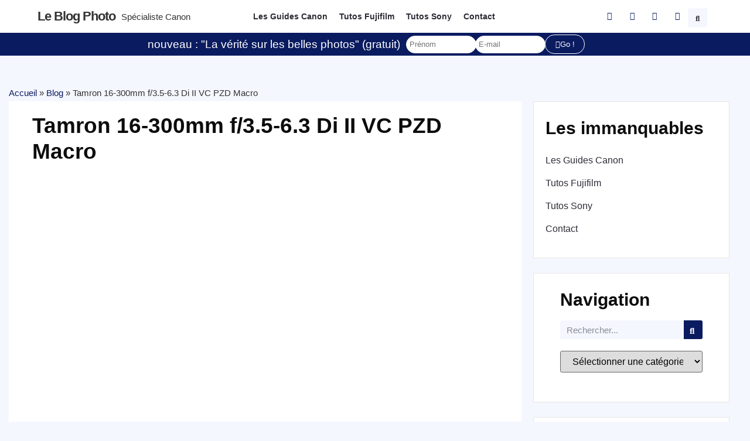

--- FILE ---
content_type: text/html; charset=UTF-8
request_url: https://leblogphoto.net/tamron-16-300mm-f3-5-6-3-di-ii-vc-pzd-macro/
body_size: 50871
content:
<!doctype html>
<html lang="fr-FR">
<head><meta charset="UTF-8"><script>if(navigator.userAgent.match(/MSIE|Internet Explorer/i)||navigator.userAgent.match(/Trident\/7\..*?rv:11/i)){var href=document.location.href;if(!href.match(/[?&]nowprocket/)){if(href.indexOf("?")==-1){if(href.indexOf("#")==-1){document.location.href=href+"?nowprocket=1"}else{document.location.href=href.replace("#","?nowprocket=1#")}}else{if(href.indexOf("#")==-1){document.location.href=href+"&nowprocket=1"}else{document.location.href=href.replace("#","&nowprocket=1#")}}}}</script><script>class RocketLazyLoadScripts{constructor(e){this.triggerEvents=e,this.eventOptions={passive:!0},this.userEventListener=this.triggerListener.bind(this),this.delayedScripts={normal:[],async:[],defer:[]},this.allJQueries=[]}_addUserInteractionListener(e){this.triggerEvents.forEach((t=>window.addEventListener(t,e.userEventListener,e.eventOptions)))}_removeUserInteractionListener(e){this.triggerEvents.forEach((t=>window.removeEventListener(t,e.userEventListener,e.eventOptions)))}triggerListener(){this._removeUserInteractionListener(this),"loading"===document.readyState?document.addEventListener("DOMContentLoaded",this._loadEverythingNow.bind(this)):this._loadEverythingNow()}async _loadEverythingNow(){this._delayEventListeners(),this._delayJQueryReady(this),this._handleDocumentWrite(),this._registerAllDelayedScripts(),this._preloadAllScripts(),await this._loadScriptsFromList(this.delayedScripts.normal),await this._loadScriptsFromList(this.delayedScripts.defer),await this._loadScriptsFromList(this.delayedScripts.async),await this._triggerDOMContentLoaded(),await this._triggerWindowLoad(),window.dispatchEvent(new Event("rocket-allScriptsLoaded"))}_registerAllDelayedScripts(){document.querySelectorAll("script[type=rocketlazyloadscript]").forEach((e=>{e.hasAttribute("src")?e.hasAttribute("async")&&!1!==e.async?this.delayedScripts.async.push(e):e.hasAttribute("defer")&&!1!==e.defer||"module"===e.getAttribute("data-rocket-type")?this.delayedScripts.defer.push(e):this.delayedScripts.normal.push(e):this.delayedScripts.normal.push(e)}))}async _transformScript(e){return await this._requestAnimFrame(),new Promise((t=>{const n=document.createElement("script");let r;[...e.attributes].forEach((e=>{let t=e.nodeName;"type"!==t&&("data-rocket-type"===t&&(t="type",r=e.nodeValue),n.setAttribute(t,e.nodeValue))})),e.hasAttribute("src")?(n.addEventListener("load",t),n.addEventListener("error",t)):(n.text=e.text,t()),e.parentNode.replaceChild(n,e)}))}async _loadScriptsFromList(e){const t=e.shift();return t?(await this._transformScript(t),this._loadScriptsFromList(e)):Promise.resolve()}_preloadAllScripts(){var e=document.createDocumentFragment();[...this.delayedScripts.normal,...this.delayedScripts.defer,...this.delayedScripts.async].forEach((t=>{const n=t.getAttribute("src");if(n){const t=document.createElement("link");t.href=n,t.rel="preload",t.as="script",e.appendChild(t)}})),document.head.appendChild(e)}_delayEventListeners(){let e={};function t(t,n){!function(t){function n(n){return e[t].eventsToRewrite.indexOf(n)>=0?"rocket-"+n:n}e[t]||(e[t]={originalFunctions:{add:t.addEventListener,remove:t.removeEventListener},eventsToRewrite:[]},t.addEventListener=function(){arguments[0]=n(arguments[0]),e[t].originalFunctions.add.apply(t,arguments)},t.removeEventListener=function(){arguments[0]=n(arguments[0]),e[t].originalFunctions.remove.apply(t,arguments)})}(t),e[t].eventsToRewrite.push(n)}function n(e,t){let n=e[t];Object.defineProperty(e,t,{get:()=>n||function(){},set(r){e["rocket"+t]=n=r}})}t(document,"DOMContentLoaded"),t(window,"DOMContentLoaded"),t(window,"load"),t(window,"pageshow"),t(document,"readystatechange"),n(document,"onreadystatechange"),n(window,"onload"),n(window,"onpageshow")}_delayJQueryReady(e){let t=window.jQuery;Object.defineProperty(window,"jQuery",{get:()=>t,set(n){if(n&&n.fn&&!e.allJQueries.includes(n)){n.fn.ready=n.fn.init.prototype.ready=function(t){e.domReadyFired?t.bind(document)(n):document.addEventListener("rocket-DOMContentLoaded",(()=>t.bind(document)(n)))};const t=n.fn.on;n.fn.on=n.fn.init.prototype.on=function(){if(this[0]===window){function e(e){return e.split(" ").map((e=>"load"===e||0===e.indexOf("load.")?"rocket-jquery-load":e)).join(" ")}"string"==typeof arguments[0]||arguments[0]instanceof String?arguments[0]=e(arguments[0]):"object"==typeof arguments[0]&&Object.keys(arguments[0]).forEach((t=>{delete Object.assign(arguments[0],{[e(t)]:arguments[0][t]})[t]}))}return t.apply(this,arguments),this},e.allJQueries.push(n)}t=n}})}async _triggerDOMContentLoaded(){this.domReadyFired=!0,await this._requestAnimFrame(),document.dispatchEvent(new Event("rocket-DOMContentLoaded")),await this._requestAnimFrame(),window.dispatchEvent(new Event("rocket-DOMContentLoaded")),await this._requestAnimFrame(),document.dispatchEvent(new Event("rocket-readystatechange")),await this._requestAnimFrame(),document.rocketonreadystatechange&&document.rocketonreadystatechange()}async _triggerWindowLoad(){await this._requestAnimFrame(),window.dispatchEvent(new Event("rocket-load")),await this._requestAnimFrame(),window.rocketonload&&window.rocketonload(),await this._requestAnimFrame(),this.allJQueries.forEach((e=>e(window).trigger("rocket-jquery-load"))),window.dispatchEvent(new Event("rocket-pageshow")),await this._requestAnimFrame(),window.rocketonpageshow&&window.rocketonpageshow()}_handleDocumentWrite(){const e=new Map;document.write=document.writeln=function(t){const n=document.currentScript,r=document.createRange(),i=n.parentElement;let o=e.get(n);void 0===o&&(o=n.nextSibling,e.set(n,o));const a=document.createDocumentFragment();r.setStart(a,0),a.appendChild(r.createContextualFragment(t)),i.insertBefore(a,o)}}async _requestAnimFrame(){return new Promise((e=>requestAnimationFrame(e)))}static run(){const e=new RocketLazyLoadScripts(["keydown","mousemove","touchmove","touchstart","touchend","wheel"]);e._addUserInteractionListener(e)}}RocketLazyLoadScripts.run();</script>
	
	<meta name="viewport" content="width=device-width, initial-scale=1">
	<link rel="profile" href="https://gmpg.org/xfn/11">
	<link rel="dns-prefetch" href="//tracker.wpserveur.net"><meta name='robots' content='index, follow, max-image-preview:large, max-snippet:-1, max-video-preview:-1' />

	<!-- This site is optimized with the Yoast SEO plugin v26.8 - https://yoast.com/product/yoast-seo-wordpress/ -->
	<title>Tamron 16-300mm f/3.5-6.3 Di II VC PZD Macro - Le blog photo</title><style id="rocket-critical-css">ul{box-sizing:border-box}:root{--wp--preset--font-size--normal:16px;--wp--preset--font-size--huge:42px}.screen-reader-text{clip:rect(1px,1px,1px,1px);word-wrap:normal!important;border:0;-webkit-clip-path:inset(50%);clip-path:inset(50%);height:1px;margin:-1px;overflow:hidden;padding:0;position:absolute;width:1px}html{line-height:1.15;-webkit-text-size-adjust:100%}*,:after,:before{box-sizing:border-box}body{margin:0;font-family:-apple-system,BlinkMacSystemFont,Segoe UI,Roboto,Helvetica Neue,Arial,Noto Sans,sans-serif,Apple Color Emoji,Segoe UI Emoji,Segoe UI Symbol,Noto Color Emoji;font-size:1rem;font-weight:400;line-height:1.5;color:#333;background-color:#fff;-webkit-font-smoothing:antialiased;-moz-osx-font-smoothing:grayscale}h1,h2,h4,h5{margin-top:.5rem;margin-bottom:1rem;font-family:inherit;font-weight:500;line-height:1.2;color:inherit}h1{font-size:2.5rem}h2{font-size:2rem}h4{font-size:1.5rem}h5{font-size:1.25rem}p{margin-top:0;margin-bottom:.9rem}a{background-color:transparent;text-decoration:none;color:#c36}img{border-style:none;height:auto;max-width:100%}label{display:inline-block;line-height:1;vertical-align:middle}button,input,select,textarea{font-family:inherit;font-size:1rem;line-height:1.5;margin:0}input[type=email],input[type=search],input[type=text],select,textarea{width:100%;border:1px solid #666;border-radius:3px;padding:.5rem 1rem}button,input{overflow:visible}button,select{text-transform:none}[type=submit],button{width:auto;-webkit-appearance:button}[type=submit]::-moz-focus-inner,button::-moz-focus-inner{border-style:none;padding:0}[type=submit]:-moz-focusring,button:-moz-focusring{outline:1px dotted ButtonText}[type=submit],button{display:inline-block;font-weight:400;color:#c36;text-align:center;white-space:nowrap;background-color:transparent;border:1px solid #c36;padding:.5rem 1rem;font-size:1rem;border-radius:3px}textarea{overflow:auto;resize:vertical}[type=search]{-webkit-appearance:textfield;outline-offset:-2px}[type=search]::-webkit-search-decoration{-webkit-appearance:none}::-webkit-file-upload-button{-webkit-appearance:button;font:inherit}select{display:block}li,ul{margin-top:0;margin-bottom:0;border:0;outline:0;font-size:100%;vertical-align:baseline;background:transparent}.comments-area a{text-decoration:underline}.screen-reader-text{clip:rect(1px,1px,1px,1px);height:1px;overflow:hidden;position:absolute!important;width:1px;word-wrap:normal!important}.site-navigation{grid-area:nav-menu;display:flex;align-items:center;flex-grow:1}@font-face{font-display:swap;font-family:eicons;src:url(https://1746leblogphoto-1278.kxcdn.com/wp-content/plugins/elementor/assets/lib/eicons/fonts/eicons.eot?5.20.0);src:url(https://1746leblogphoto-1278.kxcdn.com/wp-content/plugins/elementor/assets/lib/eicons/fonts/eicons.eot?5.20.0#iefix) format("embedded-opentype"),url(https://1746leblogphoto-1278.kxcdn.com/wp-content/plugins/elementor/assets/lib/eicons/fonts/eicons.woff2?5.20.0) format("woff2"),url(https://1746leblogphoto-1278.kxcdn.com/wp-content/plugins/elementor/assets/lib/eicons/fonts/eicons.woff?5.20.0) format("woff"),url(https://1746leblogphoto-1278.kxcdn.com/wp-content/plugins/elementor/assets/lib/eicons/fonts/eicons.ttf?5.20.0) format("truetype"),url(https://1746leblogphoto-1278.kxcdn.com/wp-content/plugins/elementor/assets/lib/eicons/fonts/eicons.svg?5.20.0#eicon) format("svg");font-weight:400;font-style:normal}[class*=" eicon-"],[class^=eicon]{display:inline-block;font-family:eicons;font-size:inherit;font-weight:400;font-style:normal;font-variant:normal;line-height:1;text-rendering:auto;-webkit-font-smoothing:antialiased;-moz-osx-font-smoothing:grayscale}@keyframes a{0%{transform:rotate(0deg)}to{transform:rotate(359deg)}}.eicon-animation-spin{animation:a 2s infinite linear}.eicon-close:before{content:"\e87f"}.eicon-loading:before{content:"\e8fb"}.elementor-column-gap-default>.elementor-row>.elementor-column>.elementor-element-populated>.elementor-widget-wrap{padding:10px}@media (max-width:767px){.elementor-column{width:100%}}.dialog-close-button{position:absolute;margin-top:15px;right:15px;color:var(--e-a-color-txt);font-size:15px;line-height:1}.elementor-screen-only,.screen-reader-text{position:absolute;top:-10000em;width:1px;height:1px;margin:-1px;padding:0;overflow:hidden;clip:rect(0,0,0,0);border:0}.elementor *,.elementor :after,.elementor :before{box-sizing:border-box}.elementor a{box-shadow:none;text-decoration:none}.elementor img{height:auto;max-width:100%;border:none;border-radius:0;box-shadow:none}.elementor-widget-wrap .elementor-element.elementor-widget__width-auto{max-width:100%}@media (max-width:1024px){.elementor-widget-wrap .elementor-element.elementor-widget-tablet__width-auto{max-width:100%}}.elementor-element{--flex-direction:initial;--flex-wrap:initial;--justify-content:initial;--align-items:initial;--align-content:initial;--gap:initial;--flex-basis:initial;--flex-grow:initial;--flex-shrink:initial;--order:initial;--align-self:initial;flex-basis:var(--flex-basis);flex-grow:var(--flex-grow);flex-shrink:var(--flex-shrink);order:var(--order);align-self:var(--align-self)}:root{--page-title-display:block}.elementor-page-title{display:var(--page-title-display)}@keyframes eicon-spin{0%{transform:rotate(0deg)}to{transform:rotate(359deg)}}.eicon-animation-spin{animation:eicon-spin 2s linear infinite}.elementor-section{position:relative}.elementor-section .elementor-container{display:flex;margin-right:auto;margin-left:auto;position:relative}@media (max-width:1024px){.elementor-section .elementor-container{flex-wrap:wrap}}.elementor-section.elementor-section-boxed>.elementor-container{max-width:1140px}.elementor-row{width:100%;display:flex}@media (max-width:1024px){.elementor-row{flex-wrap:wrap}}.elementor-widget-wrap{position:relative;width:100%;flex-wrap:wrap;align-content:flex-start}.elementor:not(.elementor-bc-flex-widget) .elementor-widget-wrap{display:flex}.elementor-widget-wrap>.elementor-element{width:100%}.elementor-widget{position:relative}.elementor-widget:not(:last-child){margin-bottom:20px}.elementor-widget:not(:last-child).elementor-widget__width-auto{margin-bottom:0}.elementor-column{position:relative;min-height:1px;display:flex}.elementor-column-wrap{width:100%;position:relative;display:flex}@media (min-width:768px){.elementor-column.elementor-col-25{width:25%}.elementor-column.elementor-col-33{width:33.333%}.elementor-column.elementor-col-50{width:50%}.elementor-column.elementor-col-100{width:100%}}@media (max-width:767px){.elementor-column{width:100%}}ul.elementor-icon-list-items.elementor-inline-items{display:flex;flex-wrap:wrap}ul.elementor-icon-list-items.elementor-inline-items .elementor-inline-item{word-break:break-word}@media (min-width:1025px){#elementor-device-mode:after{content:"desktop"}}@media (min-width:-1){#elementor-device-mode:after{content:"widescreen"}}@media (max-width:-1){#elementor-device-mode:after{content:"laptop";content:"tablet_extra"}}@media (max-width:1024px){#elementor-device-mode:after{content:"tablet"}}@media (max-width:-1){#elementor-device-mode:after{content:"mobile_extra"}}@media (max-width:767px){#elementor-device-mode:after{content:"mobile"}}.elementor-form-fields-wrapper{display:flex;flex-wrap:wrap}.elementor-field-group{flex-wrap:wrap;align-items:center}.elementor-field-group.elementor-field-type-submit{align-items:flex-end}.elementor-field-group .elementor-field-textual{width:100%;max-width:100%;border:1px solid #69727d;background-color:transparent;color:#1f2124;vertical-align:middle;flex-grow:1}.elementor-field-group .elementor-field-textual::-moz-placeholder{color:inherit;font-family:inherit;opacity:.6}.elementor-field-textual{line-height:1.4;font-size:15px;min-height:40px;padding:5px 14px;border-radius:3px}.elementor-button-align-stretch .elementor-field-type-submit:not(.e-form__buttons__wrapper) .elementor-button{flex-basis:100%}.elementor-form .elementor-button{padding-top:0;padding-bottom:0;border:none}.elementor-form .elementor-button>span{display:flex;justify-content:center}.elementor-form .elementor-button.elementor-size-xs{min-height:33px}.elementor-button{display:inline-block;line-height:1;background-color:#69727d;font-size:15px;padding:12px 24px;border-radius:3px;color:#fff;fill:#fff;text-align:center}.elementor-button:visited{color:#fff}.elementor-button-icon{flex-grow:0;order:5}.elementor-button-text{flex-grow:1;order:10;display:inline-block}.elementor-button.elementor-size-xs{font-size:13px;padding:10px 20px;border-radius:2px}.elementor-button .elementor-align-icon-left{margin-right:5px;order:5}.elementor-button span{text-decoration:inherit}.elementor-element{--swiper-theme-color:#000;--swiper-navigation-size:44px;--swiper-pagination-bullet-size:6px;--swiper-pagination-bullet-horizontal-gap:6px}.elementor .elementor-element ul.elementor-icon-list-items{padding:0}@media (max-width:767px){.elementor .elementor-hidden-mobile,.elementor .elementor-hidden-phone{display:none}}@media (min-width:768px) and (max-width:1024px){.elementor .elementor-hidden-tablet{display:none}}@media (min-width:1025px) and (max-width:99999px){.elementor .elementor-hidden-desktop{display:none}}.elementor-heading-title{padding:0;margin:0;line-height:1}.elementor-widget-heading .elementor-heading-title[class*=elementor-size-]>a{color:inherit;font-size:inherit;line-height:inherit}.elementor-widget-heading .elementor-heading-title.elementor-size-medium{font-size:19px}.elementor-widget.elementor-icon-list--layout-inline .elementor-widget-container{overflow:hidden}.elementor-widget .elementor-icon-list-items.elementor-inline-items{margin-right:-8px;margin-left:-8px}.elementor-widget .elementor-icon-list-items.elementor-inline-items .elementor-icon-list-item{margin-right:8px;margin-left:8px}.elementor-widget .elementor-icon-list-items.elementor-inline-items .elementor-icon-list-item:after{width:auto;left:auto;right:auto;position:relative;height:100%;border-top:0;border-bottom:0;border-right:0;border-left-width:1px;border-style:solid;right:-8px}.elementor-widget .elementor-icon-list-items{list-style-type:none;margin:0;padding:0}.elementor-widget .elementor-icon-list-item{margin:0;padding:0;position:relative}.elementor-widget .elementor-icon-list-item:after{position:absolute;bottom:0;width:100%}.elementor-widget .elementor-icon-list-item,.elementor-widget .elementor-icon-list-item a{display:flex;font-size:inherit;align-items:var(--icon-vertical-align,center)}.elementor-widget .elementor-icon-list-icon+.elementor-icon-list-text{align-self:center;padding-left:5px}.elementor-widget .elementor-icon-list-icon{display:flex;position:relative;top:var(--icon-vertical-offset,initial)}.elementor-widget .elementor-icon-list-icon i{width:1.25em;font-size:var(--e-icon-list-icon-size)}.elementor-widget.elementor-widget-icon-list .elementor-icon-list-icon{text-align:var(--e-icon-list-icon-align)}.elementor-widget.elementor-list-item-link-full_width a{width:100%}.elementor-widget:not(.elementor-align-right) .elementor-icon-list-item:after{left:0}.elementor-widget:not(.elementor-align-left) .elementor-icon-list-item:after{right:0}@media (min-width:-1){.elementor-widget:not(.elementor-widescreen-align-right) .elementor-icon-list-item:after{left:0}.elementor-widget:not(.elementor-widescreen-align-left) .elementor-icon-list-item:after{right:0}}@media (max-width:-1){.elementor-widget:not(.elementor-laptop-align-right) .elementor-icon-list-item:after{left:0}.elementor-widget:not(.elementor-laptop-align-left) .elementor-icon-list-item:after{right:0}}@media (max-width:-1){.elementor-widget:not(.elementor-tablet_extra-align-right) .elementor-icon-list-item:after{left:0}.elementor-widget:not(.elementor-tablet_extra-align-left) .elementor-icon-list-item:after{right:0}}@media (max-width:1024px){.elementor-widget:not(.elementor-tablet-align-right) .elementor-icon-list-item:after{left:0}.elementor-widget:not(.elementor-tablet-align-left) .elementor-icon-list-item:after{right:0}}@media (max-width:-1){.elementor-widget:not(.elementor-mobile_extra-align-right) .elementor-icon-list-item:after{left:0}.elementor-widget:not(.elementor-mobile_extra-align-left) .elementor-icon-list-item:after{right:0}}@media (max-width:767px){.elementor-widget:not(.elementor-mobile-align-right) .elementor-icon-list-item:after{left:0}.elementor-widget:not(.elementor-mobile-align-left) .elementor-icon-list-item:after{right:0}}.elementor-widget-image{text-align:center}.elementor-widget-image img{vertical-align:middle;display:inline-block}.elementor-kit-60334{--e-global-color-primary:#0A1B60;--e-global-color-secondary:#F5F7FF;--e-global-color-text:#2C2C35;--e-global-color-accent:#FFFFFF;--e-global-color-74fa26c:#DB0E0E;--e-global-color-fda7de5:#0000000A;--e-global-typography-primary-font-family:"Futura";--e-global-typography-primary-font-weight:600;--e-global-typography-secondary-font-family:"Futura";--e-global-typography-secondary-font-weight:400;--e-global-typography-text-font-family:"Futura";--e-global-typography-text-font-weight:400;--e-global-typography-accent-font-family:"Futura";--e-global-typography-accent-font-weight:500;font-family:"Futura",Sans-serif;font-size:1.1em;font-weight:400;line-height:1.6em;background-color:var(--e-global-color-accent)}.elementor-kit-60334 a{color:var(--e-global-color-primary)}.elementor-kit-60334 h1{font-weight:bold;text-transform:uppercase}.elementor-kit-60334 h2{font-weight:bold}.elementor-kit-60334 button,.elementor-kit-60334 .elementor-button{color:var(--e-global-color-accent);background-color:var(--e-global-color-primary);border-style:solid;border-width:1px 1px 1px 1px;border-color:var(--e-global-color-primary);border-radius:100px 100px 100px 100px}.elementor-kit-60334 input:not([type="button"]):not([type="submit"]),.elementor-kit-60334 textarea,.elementor-kit-60334 .elementor-field-textual{border-radius:100px 100px 100px 100px}.elementor-section.elementor-section-boxed>.elementor-container{max-width:1140px}.elementor-widget:not(:last-child){margin-bottom:20px}.elementor-element{--widgets-spacing:20px}@media (max-width:1024px){.elementor-section.elementor-section-boxed>.elementor-container{max-width:1024px}}@media (max-width:767px){.elementor-section.elementor-section-boxed>.elementor-container{max-width:767px}}@font-face{font-family:'Futura';font-style:normal;font-weight:normal;font-display:swap;src:url('https://1746leblogphoto-1278.kxcdn.com/wp-content/uploads/2022/04/Futura-Book-font.woff') format('woff'),url('https://1746leblogphoto-1278.kxcdn.com/wp-content/uploads/2022/04/Futura-Book-font.ttf') format('truetype')}@font-face{font-family:'Futura';font-style:normal;font-weight:bold;font-display:swap;src:url('https://1746leblogphoto-1278.kxcdn.com/wp-content/uploads/2022/04/Futura-Heavy-font.woff') format('woff'),url('https://1746leblogphoto-1278.kxcdn.com/wp-content/uploads/2022/04/Futura-Heavy-font.ttf') format('truetype')}@font-face{font-family:'Futura';font-style:normal;font-weight:100;font-display:swap;src:url('https://1746leblogphoto-1278.kxcdn.com/wp-content/uploads/2022/04/futura-light-bt.woff') format('woff'),url('https://1746leblogphoto-1278.kxcdn.com/wp-content/uploads/2022/04/futura-light-bt.ttf') format('truetype')}@font-face{font-family:'Futura';font-style:italic;font-weight:normal;font-display:swap;src:url('https://1746leblogphoto-1278.kxcdn.com/wp-content/uploads/2022/04/Futura-Book-Italic-font.woff') format('woff'),url('https://1746leblogphoto-1278.kxcdn.com/wp-content/uploads/2022/04/Futura-Book-Italic-font.ttf') format('truetype')}@font-face{font-family:'Futura';font-style:italic;font-weight:bold;font-display:swap;src:url('https://1746leblogphoto-1278.kxcdn.com/wp-content/uploads/2022/04/Futura-Heavy-Italic-font.woff') format('woff'),url('https://1746leblogphoto-1278.kxcdn.com/wp-content/uploads/2022/04/Futura-Heavy-Italic-font.ttf') format('truetype')}.elementor-location-header:before{content:"";display:table;clear:both}.elementor-search-form{display:block}.elementor-search-form button,.elementor-search-form input[type=search]{margin:0;border:0;padding:0;display:inline-block;vertical-align:middle;white-space:normal;background:none;line-height:1;min-width:0;font-size:15px;-webkit-appearance:none;-moz-appearance:none}.elementor-search-form button{background-color:#69727d;font-size:var(--e-search-form-submit-icon-size,16px);color:#fff;border-radius:0}.elementor-search-form__container{display:flex;overflow:hidden;border:0 solid transparent;min-height:50px}.elementor-search-form__container:not(.elementor-search-form--full-screen){background:#f1f2f3}.elementor-search-form__input{flex-basis:100%;color:#3f444b}.elementor-search-form__input::-moz-placeholder{color:inherit;font-family:inherit;opacity:.6}.elementor-search-form__submit{font-size:var(--e-search-form-submit-icon-size,16px)}.elementor-search-form .elementor-search-form__submit{color:var(--e-search-form-submit-text-color,#fff);border:none;border-radius:0}.elementor-search-form--skin-full_screen .elementor-search-form input[type=search].elementor-search-form__input{font-size:50px;text-align:center;border:solid #fff;border-width:0 0 1px;line-height:1.5;color:#fff}.elementor-search-form--skin-full_screen .elementor-search-form__toggle{display:inline-block;vertical-align:middle;color:var(--e-search-form-toggle-color,#33373d);font-size:var(--e-search-form-toggle-size,33px)}.elementor-search-form--skin-full_screen .elementor-search-form__toggle i{position:relative;display:block;width:var(--e-search-form-toggle-size,33px);height:var(--e-search-form-toggle-size,33px);background-color:var(--e-search-form-toggle-background-color,rgba(0,0,0,.05));border:var(--e-search-form-toggle-border-width,0) solid var(--e-search-form-toggle-color,#33373d);border-radius:var(--e-search-form-toggle-border-radius,3px)}.elementor-search-form--skin-full_screen .elementor-search-form__toggle i:before{position:absolute;left:50%;top:50%;transform:translate(-50%,-50%)}.elementor-search-form--skin-full_screen .elementor-search-form__toggle i:before{font-size:var(--e-search-form-toggle-icon-size,.55em)}.elementor-search-form--skin-full_screen .elementor-search-form__container{align-items:center;position:fixed;z-index:9998;top:0;left:0;right:0;bottom:0;height:100vh;padding:0 15%;background-color:rgba(0,0,0,.8)}.elementor-search-form--skin-full_screen .elementor-search-form__container:not(.elementor-search-form--full-screen){overflow:hidden;opacity:0;transform:scale(0)}.elementor-search-form--skin-full_screen .elementor-search-form__container:not(.elementor-search-form--full-screen) .dialog-lightbox-close-button{display:none}.elementor-icon-list-items .elementor-icon-list-item .elementor-icon-list-text{display:inline-block}.elementor-widget-breadcrumbs{font-size:.85em}.elementor-widget-breadcrumbs p{margin-bottom:0}.e-form__buttons{flex-wrap:wrap}.e-form__buttons{display:flex}.elementor-form .elementor-button>span{display:flex;justify-content:center;align-items:center}.elementor-form .elementor-button .elementor-button-text{white-space:normal;flex-grow:0}.elementor-item:after,.elementor-item:before{display:block;position:absolute}.elementor-item:not(:hover):not(:focus):not(.elementor-item-active):not(.highlighted):after,.elementor-item:not(:hover):not(:focus):not(.elementor-item-active):not(.highlighted):before{opacity:0}.elementor-nav-menu--main .elementor-nav-menu a{padding:13px 20px}.elementor-nav-menu--layout-horizontal{display:flex}.elementor-nav-menu--layout-horizontal .elementor-nav-menu{display:flex;flex-wrap:wrap}.elementor-nav-menu--layout-horizontal .elementor-nav-menu a{white-space:nowrap;flex-grow:1}.elementor-nav-menu--layout-horizontal .elementor-nav-menu>li{display:flex}.elementor-nav-menu--layout-horizontal .elementor-nav-menu>li:not(:first-child)>a{-webkit-margin-start:var(--e-nav-menu-horizontal-menu-item-margin);margin-inline-start:var(--e-nav-menu-horizontal-menu-item-margin)}.elementor-nav-menu--layout-horizontal .elementor-nav-menu>li:not(:last-child)>a{-webkit-margin-end:var(--e-nav-menu-horizontal-menu-item-margin);margin-inline-end:var(--e-nav-menu-horizontal-menu-item-margin)}.elementor-nav-menu--layout-horizontal .elementor-nav-menu>li:not(:last-child):after{content:var(--e-nav-menu-divider-content,none);height:var(--e-nav-menu-divider-height,35%);border-left:var(--e-nav-menu-divider-width,2px) var(--e-nav-menu-divider-style,solid) var(--e-nav-menu-divider-color,#000);border-bottom-color:var(--e-nav-menu-divider-color,#000);border-right-color:var(--e-nav-menu-divider-color,#000);border-top-color:var(--e-nav-menu-divider-color,#000);align-self:center}.elementor-nav-menu__align-left .elementor-nav-menu{margin-right:auto;justify-content:flex-start}.elementor-nav-menu__align-left .elementor-nav-menu--layout-vertical>ul>li>a{justify-content:flex-start}.elementor-nav-menu__align-center .elementor-nav-menu{margin-left:auto;margin-right:auto;justify-content:center}.elementor-widget-nav-menu .elementor-widget-container{display:flex;flex-direction:column}.elementor-nav-menu{position:relative;z-index:2}.elementor-nav-menu:after{content:" ";display:block;height:0;font:0/0 serif;clear:both;visibility:hidden;overflow:hidden}.elementor-nav-menu,.elementor-nav-menu li{display:block;list-style:none;margin:0;padding:0;line-height:normal}.elementor-nav-menu a,.elementor-nav-menu li{position:relative}.elementor-nav-menu li{border-width:0}.elementor-nav-menu a{display:flex;align-items:center}.elementor-nav-menu a{padding:10px 20px;line-height:20px}.elementor-nav-menu--dropdown{background-color:#fff;font-size:13px}.elementor-nav-menu--dropdown-none .elementor-nav-menu--dropdown{display:none}.elementor-nav-menu--dropdown.elementor-nav-menu__container{margin-top:10px;transform-origin:top;overflow-y:auto;overflow-x:hidden}.elementor-nav-menu--dropdown a{color:#33373d}.elementor-widget-table-of-contents .elementor-toc__header-title{color:var(--header-color)}.elementor-widget-table-of-contents:not(.elementor-toc--collapsed) .elementor-toc__toggle-button--expand{display:none}.elementor-widget-table-of-contents .elementor-widget-container{min-height:var(--box-min-height);border:var(--box-border-width,1px) solid var(--box-border-color,#9da5ae);border-radius:var(--box-border-radius,3px);background-color:var(--box-background-color);overflow:hidden}.elementor-toc__header{display:flex;align-items:center;justify-content:space-between;padding:var(--box-padding,20px);background-color:var(--header-background-color);border-bottom:var(--separator-width,1px) solid var(--box-border-color,#9da5ae)}.elementor-toc__header-title{font-size:18px;margin:0;color:var(--header-color)}.elementor-toc__toggle-button{display:inline-flex}.elementor-toc__toggle-button i{color:var(--toggle-button-color)}.elementor-toc__spinner-container{text-align:center}.elementor-toc__spinner{font-size:2em}.elementor-toc__body{padding:var(--box-padding,20px);max-height:var(--toc-body-max-height);overflow-y:auto}.elementor-toc__body::-webkit-scrollbar{width:7px}.elementor-toc__body::-webkit-scrollbar-thumb{background-color:#babfc5;border-radius:10px}.elementor-60339 .elementor-element.elementor-element-6020bfaf:not(.elementor-motion-effects-element-type-background){background-color:var(--e-global-color-accent)}.elementor-60339 .elementor-element.elementor-element-6020bfaf{padding:0% 5% 0% 5%}.elementor-60339 .elementor-element.elementor-element-130d8ae7>.elementor-element-populated>.elementor-widget-wrap{padding:0px 0px 0px 0px}.elementor-60339 .elementor-element.elementor-element-c5577af{padding:5px 0px 5px 0px}.elementor-60339 .elementor-element.elementor-element-3c649c71.elementor-column.elementor-element[data-element_type="column"]>.elementor-column-wrap.elementor-element-populated>.elementor-widget-wrap{align-content:center;align-items:center}.elementor-60339 .elementor-element.elementor-element-3c649c71>.elementor-element-populated>.elementor-widget-wrap{padding:0px 0px 0px 0px}.elementor-60339 .elementor-element.elementor-element-635413ce .elementor-heading-title{font-size:22px;text-transform:capitalize;letter-spacing:-1px}.elementor-60339 .elementor-element.elementor-element-635413ce{width:auto;max-width:auto}.elementor-60339 .elementor-element.elementor-element-77eb7f11{width:auto;max-width:auto}.elementor-60339 .elementor-element.elementor-element-6bf609ee .elementor-heading-title{font-size:15px;font-weight:100}.elementor-60339 .elementor-element.elementor-element-6bf609ee{width:auto;max-width:auto}.elementor-60339 .elementor-element.elementor-element-3b416ba9.elementor-column.elementor-element[data-element_type="column"]>.elementor-column-wrap.elementor-element-populated>.elementor-widget-wrap{align-content:center;align-items:center}.elementor-60339 .elementor-element.elementor-element-3b416ba9>.elementor-element-populated>.elementor-widget-wrap{padding:0px 0px 0px 0px}.elementor-60339 .elementor-element.elementor-element-21096351 .elementor-nav-menu .elementor-item{font-size:14px;font-weight:bold}.elementor-60339 .elementor-element.elementor-element-21096351 .elementor-nav-menu--main .elementor-item{color:var(--e-global-color-text);fill:var(--e-global-color-text);padding-left:10px;padding-right:10px}.elementor-60339 .elementor-element.elementor-element-734471f0.elementor-column.elementor-element[data-element_type="column"]>.elementor-column-wrap.elementor-element-populated>.elementor-widget-wrap{align-content:center;align-items:center}.elementor-60339 .elementor-element.elementor-element-734471f0.elementor-column>.elementor-column-wrap>.elementor-widget-wrap{justify-content:flex-end}.elementor-60339 .elementor-element.elementor-element-734471f0>.elementor-element-populated>.elementor-widget-wrap{padding:0px 0px 0px 0px}.elementor-60339 .elementor-element.elementor-element-1fd32120{--e-icon-list-icon-size:14px;--icon-vertical-offset:0px;width:auto;max-width:auto}.elementor-60339 .elementor-element.elementor-element-40afe7fb .elementor-search-form{text-align:center}.elementor-60339 .elementor-element.elementor-element-40afe7fb .elementor-search-form__toggle{--e-search-form-toggle-size:33px;--e-search-form-toggle-background-color:var( --e-global-color-secondary );--e-search-form-toggle-icon-size:calc(40em / 100)}.elementor-60339 .elementor-element.elementor-element-40afe7fb.elementor-search-form--skin-full_screen .elementor-search-form__container{background-color:var(--e-global-color-secondary)}.elementor-60339 .elementor-element.elementor-element-40afe7fb .elementor-search-form__input,.elementor-60339 .elementor-element.elementor-element-40afe7fb.elementor-search-form--skin-full_screen input[type="search"].elementor-search-form__input{color:var(--e-global-color-primary);fill:var(--e-global-color-primary)}.elementor-60339 .elementor-element.elementor-element-40afe7fb.elementor-search-form--skin-full_screen input[type="search"].elementor-search-form__input{border-color:var(--e-global-color-primary);border-radius:3px}.elementor-60339 .elementor-element.elementor-element-40afe7fb{width:auto;max-width:auto}.elementor-60339 .elementor-element.elementor-element-53302fbf>.elementor-container>.elementor-row>.elementor-column>.elementor-column-wrap>.elementor-widget-wrap{align-content:center;align-items:center}.elementor-60339 .elementor-element.elementor-element-53302fbf:not(.elementor-motion-effects-element-type-background){background-color:var(--e-global-color-primary)}.elementor-60339 .elementor-element.elementor-element-53302fbf{margin-top:0px;margin-bottom:0px;padding:0px 0px 0px 0px}.elementor-60339 .elementor-element.elementor-element-509a97f5.elementor-column.elementor-element[data-element_type="column"]>.elementor-column-wrap.elementor-element-populated>.elementor-widget-wrap{align-content:center;align-items:center}.elementor-60339 .elementor-element.elementor-element-509a97f5.elementor-column>.elementor-column-wrap>.elementor-widget-wrap{justify-content:center}.elementor-60339 .elementor-element.elementor-element-509a97f5>.elementor-element-populated{margin:0px 0px 0px 0px;--e-column-margin-right:0px;--e-column-margin-left:0px}.elementor-60339 .elementor-element.elementor-element-509a97f5>.elementor-element-populated>.elementor-widget-wrap{padding:0px 0px 0px 0px}.elementor-60339 .elementor-element.elementor-element-69d248a5{text-align:center;width:auto;max-width:auto}.elementor-60339 .elementor-element.elementor-element-69d248a5 .elementor-heading-title{color:var(--e-global-color-accent);-webkit-text-stroke-width:0px;stroke-width:0px;-webkit-text-stroke-color:#000;stroke:#000}.elementor-60339 .elementor-element.elementor-element-69d248a5>.elementor-widget-container{margin:0px 0px 0px 0px;padding:0px 0px 0px 0px}.elementor-60339 .elementor-element.elementor-element-7a7d6b4b .elementor-field-group{padding-right:calc(20px/2);padding-left:calc(20px/2);margin-bottom:10px}.elementor-60339 .elementor-element.elementor-element-7a7d6b4b .elementor-form-fields-wrapper{margin-left:calc(-20px/2);margin-right:calc(-20px/2);margin-bottom:-10px}.elementor-60339 .elementor-element.elementor-element-7a7d6b4b .elementor-field-group>label{font-size:11px}.elementor-60339 .elementor-element.elementor-element-7a7d6b4b .elementor-field-group .elementor-field{font-size:13px}.elementor-60339 .elementor-element.elementor-element-7a7d6b4b .elementor-field-group:not(.elementor-field-type-upload) .elementor-field:not(.elementor-select-wrapper){background-color:#ffffff;border-color:var(--e-global-color-accent);border-width:1px 1px 1px 1px}.elementor-60339 .elementor-element.elementor-element-7a7d6b4b .elementor-button{border-style:solid;border-width:1px 1px 1px 1px;padding:0px 10px 0px 10px}.elementor-60339 .elementor-element.elementor-element-7a7d6b4b .elementor-button[type="submit"]{color:#ffffff;border-color:var(--e-global-color-accent)}.elementor-60339 .elementor-element.elementor-element-7a7d6b4b{--e-form-steps-indicators-spacing:20px;--e-form-steps-indicator-padding:30px;--e-form-steps-indicator-inactive-secondary-color:#ffffff;--e-form-steps-indicator-active-secondary-color:#ffffff;--e-form-steps-indicator-completed-secondary-color:#ffffff;--e-form-steps-divider-width:1px;--e-form-steps-divider-gap:10px;width:auto;max-width:auto}.elementor-60339 .elementor-element.elementor-element-7a7d6b4b>.elementor-widget-container{margin:3px 0px 3px 10px}@media (max-width:1024px){.elementor-60339 .elementor-element.elementor-element-6020bfaf{padding:0px 5px 0px 5px}}@media (max-width:767px){.elementor-60339 .elementor-element.elementor-element-3c649c71.elementor-column>.elementor-column-wrap>.elementor-widget-wrap{justify-content:center}.elementor-60339 .elementor-element.elementor-element-21096351 .elementor-nav-menu .elementor-item{font-size:12px}.elementor-60339 .elementor-element.elementor-element-21096351 .elementor-nav-menu--main .elementor-item{padding-left:5px;padding-right:5px}.elementor-60339 .elementor-element.elementor-element-734471f0.elementor-column>.elementor-column-wrap>.elementor-widget-wrap{justify-content:center}}@media (min-width:768px){.elementor-60339 .elementor-element.elementor-element-3c649c71{width:25.993%}.elementor-60339 .elementor-element.elementor-element-3b416ba9{width:47.678%}.elementor-60339 .elementor-element.elementor-element-734471f0{width:25.993%}}.sepVertical{height:50px;border:solid #979797 .5px;display:inline;margin-right:10px;margin-left:10px;opacity:0.3}.elementor-60339 .elementor-element.elementor-element-7a7d6b4b .elementor-field{min-width:120px;padding:5px;min-height:10px}.elementor-60341 .elementor-element.elementor-element-cf20d3b .ue_taxonomy_toggle{text-align:inherit}.elementor-60341 .elementor-element.elementor-element-cf20d3b .ue_taxonomy_toggle_icon{width:40px;height:40px;font-size:20px;background-color:#8f8f8f;color:#ffffff;border-radius:5px 5px 5px 5px}.elementor-60351 .elementor-element.elementor-element-4f64a019>.elementor-container{max-width:1250px}.elementor-60351 .elementor-element.elementor-element-4f64a019{margin-top:50px;margin-bottom:0px}.elementor-60351 .elementor-element.elementor-element-796f9b86>.elementor-element-populated>.elementor-widget-wrap{padding:0px 0px 0px 0px}.elementor-60351 .elementor-element.elementor-element-1e59bbda>.elementor-container{max-width:1250px}.elementor-60351 .elementor-element.elementor-element-1e59bbda{margin-top:0px;margin-bottom:0px}.elementor-60351 .elementor-element.elementor-element-75cde05b>.elementor-column-wrap>.elementor-widget-wrap>.elementor-widget:not(.elementor-widget__width-auto):not(.elementor-widget__width-initial):not(:last-child):not(.elementor-absolute){margin-bottom:0px}.elementor-60351 .elementor-element.elementor-element-75cde05b:not(.elementor-motion-effects-element-type-background)>.elementor-column-wrap{background-color:var(--e-global-color-accent)}.elementor-60351 .elementor-element.elementor-element-75cde05b>.elementor-element-populated>.elementor-widget-wrap{padding:20px 40px 0px 40px}.elementor-60351 .elementor-element.elementor-element-65339b30 .elementor-heading-title{color:#0c0c0c;font-size:2.3rem;text-transform:none;line-height:1.2em;letter-spacing:0px}.elementor-60351 .elementor-element.elementor-element-2e9c83b5{text-align:left}.elementor-60351 .elementor-element.elementor-element-52316d15{--toc-body-max-height:200px;--item-text-hover-decoration:underline}.elementor-60351 .elementor-element.elementor-element-52316d15>.elementor-widget-container{margin:10px 0px 10px 0px}.elementor-60351 .elementor-element.elementor-element-b4621c3>.elementor-element-populated>.elementor-widget-wrap{padding:0px 20px 0px 20px}.elementor-60351 .elementor-element.elementor-element-50d96954:not(.elementor-motion-effects-element-type-background){background-color:var(--e-global-color-accent)}.elementor-60351 .elementor-element.elementor-element-50d96954{border-style:solid;border-width:1px 1px 1px 1px;border-color:rgba(12,12,12,0.1);margin-top:0px;margin-bottom:25px}.elementor-60351 .elementor-element.elementor-element-51c01724>.elementor-column-wrap>.elementor-widget-wrap>.elementor-widget:not(.elementor-widget__width-auto):not(.elementor-widget__width-initial):not(:last-child):not(.elementor-absolute){margin-bottom:20px}.elementor-60351 .elementor-element.elementor-element-51c01724>.elementor-element-populated>.elementor-widget-wrap{padding:30px 20px 30px 20px}.elementor-60351 .elementor-element.elementor-element-44f3c397 .elementor-heading-title{color:#0c0c0c;font-size:30px;font-weight:bold}.elementor-60351 .elementor-element.elementor-element-27010d6f .elementor-nav-menu .elementor-item{font-size:0.9em;line-height:1.5em}.elementor-60351 .elementor-element.elementor-element-27010d6f .elementor-nav-menu--main .elementor-item{color:var(--e-global-color-text);fill:var(--e-global-color-text);padding-left:0px;padding-right:0px;padding-top:8px;padding-bottom:8px}.elementor-60351 .elementor-element.elementor-element-27010d6f{--e-nav-menu-horizontal-menu-item-margin:calc( 0px / 2 )}.elementor-60351 .elementor-element.elementor-element-27010d6f .elementor-nav-menu--main:not(.elementor-nav-menu--layout-horizontal) .elementor-nav-menu>li:not(:last-child){margin-bottom:0px}.elementor-60351 .elementor-element.elementor-element-323052f1:not(.elementor-motion-effects-element-type-background){background-color:var(--e-global-color-accent)}.elementor-60351 .elementor-element.elementor-element-323052f1{border-style:solid;border-width:1px 1px 1px 1px;border-color:rgba(12,12,12,0.1);margin-top:0px;margin-bottom:25px}.elementor-60351 .elementor-element.elementor-element-4de747ad>.elementor-column-wrap>.elementor-widget-wrap>.elementor-widget:not(.elementor-widget__width-auto):not(.elementor-widget__width-initial):not(:last-child):not(.elementor-absolute){margin-bottom:20px}.elementor-60351 .elementor-element.elementor-element-4de747ad>.elementor-element-populated>.elementor-widget-wrap{padding:30px 45px 30px 45px}.elementor-60351 .elementor-element.elementor-element-58837e6c{text-align:left}.elementor-60351 .elementor-element.elementor-element-58837e6c .elementor-heading-title{color:#0c0c0c;font-size:30px;font-weight:bold}.elementor-60351 .elementor-element.elementor-element-cb9d83a .elementor-search-form__container{min-height:32px}.elementor-60351 .elementor-element.elementor-element-cb9d83a .elementor-search-form__submit{min-width:32px;--e-search-form-submit-icon-size:15px}.elementor-60351 .elementor-element.elementor-element-cb9d83a .elementor-search-form__input{padding-left:calc(32px / 3);padding-right:calc(32px / 3)}.elementor-60351 .elementor-element.elementor-element-cb9d83a:not(.elementor-search-form--skin-full_screen) .elementor-search-form__container{background-color:var(--e-global-color-secondary);border-radius:3px}.elementor-60351 .elementor-element.elementor-element-88f40d6:not(.elementor-motion-effects-element-type-background){background-color:var(--e-global-color-accent)}.elementor-60351 .elementor-element.elementor-element-88f40d6{border-style:solid;border-width:1px 1px 1px 1px;border-color:rgba(12,12,12,0.1);margin-top:0px;margin-bottom:25px}.elementor-60351 .elementor-element.elementor-element-724e2af>.elementor-column-wrap>.elementor-widget-wrap>.elementor-widget:not(.elementor-widget__width-auto):not(.elementor-widget__width-initial):not(:last-child):not(.elementor-absolute){margin-bottom:20px}.elementor-60351 .elementor-element.elementor-element-724e2af>.elementor-element-populated>.elementor-widget-wrap{padding:30px 45px 30px 45px}.elementor-60351 .elementor-element.elementor-element-77207ec{text-align:center}.elementor-60351 .elementor-element.elementor-element-77207ec .elementor-heading-title{color:#0c0c0c;font-size:30px;font-weight:bold}.elementor-60351 .elementor-element.elementor-element-5339d90{text-align:right}.elementor-60351 .elementor-element.elementor-element-5339d90 img{width:100%}.elementor-60351 .elementor-element.elementor-element-4d647515>.elementor-column-wrap>.elementor-widget-wrap>.elementor-widget:not(.elementor-widget__width-auto):not(.elementor-widget__width-initial):not(:last-child):not(.elementor-absolute){margin-bottom:0px}.elementor-60351 .elementor-element.elementor-element-56c11242 .elementor-heading-title{color:#0c0c0c;font-size:30px;font-weight:bold}body.elementor-page-60351:not(.elementor-motion-effects-element-type-background){background-color:var(--e-global-color-secondary)}@media (max-width:1024px){.elementor-60351 .elementor-element.elementor-element-4f64a019{margin-top:9px;margin-bottom:0px;padding:0px 0px 0px 50px}.elementor-60351 .elementor-element.elementor-element-1e59bbda{margin-top:0px;margin-bottom:0px}.elementor-60351 .elementor-element.elementor-element-75cde05b>.elementor-element-populated>.elementor-widget-wrap{padding:0px 50px 50px 50px}.elementor-60351 .elementor-element.elementor-element-65339b30 .elementor-heading-title{font-size:35px}.elementor-60351 .elementor-element.elementor-element-b4621c3>.elementor-element-populated>.elementor-widget-wrap{padding:0px 0px 0px 0px}.elementor-60351 .elementor-element.elementor-element-323052f1{margin-top:0px;margin-bottom:0px}.elementor-60351 .elementor-element.elementor-element-88f40d6{margin-top:0px;margin-bottom:0px}.elementor-60351 .elementor-element.elementor-element-5339d90{text-align:center;width:auto;max-width:auto}.elementor-60351 .elementor-element.elementor-element-5339d90 img{width:34%}}@media (max-width:767px){.elementor-60351 .elementor-element.elementor-element-4f64a019{padding:0px 0px 0px 0px}.elementor-60351 .elementor-element.elementor-element-796f9b86>.elementor-element-populated>.elementor-widget-wrap{padding:0px 20px 0px 20px}.elementor-60351 .elementor-element.elementor-element-1e59bbda{margin-top:0px;margin-bottom:0px}.elementor-60351 .elementor-element.elementor-element-75cde05b>.elementor-element-populated>.elementor-widget-wrap{padding:10px 20px 0px 20px}.elementor-60351 .elementor-element.elementor-element-65339b30 .elementor-heading-title{font-size:25px}.elementor-60351 .elementor-element.elementor-element-b4621c3>.elementor-element-populated>.elementor-widget-wrap{padding:0px 0px 0px 0px}.elementor-60351 .elementor-element.elementor-element-51c01724>.elementor-element-populated>.elementor-widget-wrap{padding:30px 30px 30px 30px}.elementor-60351 .elementor-element.elementor-element-44f3c397 .elementor-heading-title{font-size:28px;line-height:1.2em}.elementor-60351 .elementor-element.elementor-element-4de747ad>.elementor-element-populated>.elementor-widget-wrap{padding:30px 30px 30px 30px}.elementor-60351 .elementor-element.elementor-element-58837e6c .elementor-heading-title{font-size:28px;line-height:1.2em}.elementor-60351 .elementor-element.elementor-element-724e2af>.elementor-element-populated>.elementor-widget-wrap{padding:30px 30px 30px 30px}.elementor-60351 .elementor-element.elementor-element-77207ec .elementor-heading-title{font-size:28px;line-height:1.2em}.elementor-60351 .elementor-element.elementor-element-56c11242 .elementor-heading-title{font-size:28px;line-height:1.2em}}@media (min-width:768px){.elementor-60351 .elementor-element.elementor-element-75cde05b{width:70%}.elementor-60351 .elementor-element.elementor-element-b4621c3{width:30%}}@media (max-width:1024px) and (min-width:768px){.elementor-60351 .elementor-element.elementor-element-75cde05b{width:100%}.elementor-60351 .elementor-element.elementor-element-b4621c3{width:100%}}ul{margin-bottom:1em}h2,h4{margin-top:1.5em}.fas{margin-right:5px;margin-top:5px}.elementor-60351 .elementor-element.elementor-element-b8d8b9d h5{display:none}.fab,.far,.fas{-moz-osx-font-smoothing:grayscale;-webkit-font-smoothing:antialiased;display:inline-block;font-style:normal;font-variant:normal;text-rendering:auto;line-height:1}.fa-arrow-alt-circle-right:before{content:"\f35a"}.fa-bars:before{content:"\f0c9"}.fa-chevron-down:before{content:"\f078"}.fa-chevron-up:before{content:"\f077"}.fa-facebook-f:before{content:"\f39e"}.fa-instagram:before{content:"\f16d"}.fa-search:before{content:"\f002"}.fa-times:before{content:"\f00d"}.fa-twitter:before{content:"\f099"}.fa-youtube:before{content:"\f167"}@font-face{font-family:"Font Awesome 5 Free";font-style:normal;font-weight:900;font-display:swap;src:url(https://1746leblogphoto-1278.kxcdn.com/wp-content/plugins/elementor/assets/lib/font-awesome/webfonts/fa-solid-900.eot);src:url(https://1746leblogphoto-1278.kxcdn.com/wp-content/plugins/elementor/assets/lib/font-awesome/webfonts/fa-solid-900.eot?#iefix) format("embedded-opentype"),url(https://1746leblogphoto-1278.kxcdn.com/wp-content/plugins/elementor/assets/lib/font-awesome/webfonts/fa-solid-900.woff2) format("woff2"),url(https://1746leblogphoto-1278.kxcdn.com/wp-content/plugins/elementor/assets/lib/font-awesome/webfonts/fa-solid-900.woff) format("woff"),url(https://1746leblogphoto-1278.kxcdn.com/wp-content/plugins/elementor/assets/lib/font-awesome/webfonts/fa-solid-900.ttf) format("truetype"),url(https://1746leblogphoto-1278.kxcdn.com/wp-content/plugins/elementor/assets/lib/font-awesome/webfonts/fa-solid-900.svg#fontawesome) format("svg")}.fas{font-family:"Font Awesome 5 Free";font-weight:900}@font-face{font-family:"Font Awesome 5 Brands";font-style:normal;font-weight:400;font-display:swap;src:url(https://1746leblogphoto-1278.kxcdn.com/wp-content/plugins/elementor/assets/lib/font-awesome/webfonts/fa-brands-400.eot);src:url(https://1746leblogphoto-1278.kxcdn.com/wp-content/plugins/elementor/assets/lib/font-awesome/webfonts/fa-brands-400.eot?#iefix) format("embedded-opentype"),url(https://1746leblogphoto-1278.kxcdn.com/wp-content/plugins/elementor/assets/lib/font-awesome/webfonts/fa-brands-400.woff2) format("woff2"),url(https://1746leblogphoto-1278.kxcdn.com/wp-content/plugins/elementor/assets/lib/font-awesome/webfonts/fa-brands-400.woff) format("woff"),url(https://1746leblogphoto-1278.kxcdn.com/wp-content/plugins/elementor/assets/lib/font-awesome/webfonts/fa-brands-400.ttf) format("truetype"),url(https://1746leblogphoto-1278.kxcdn.com/wp-content/plugins/elementor/assets/lib/font-awesome/webfonts/fa-brands-400.svg#fontawesome) format("svg")}.fab{font-family:"Font Awesome 5 Brands";font-weight:400}@font-face{font-family:"Font Awesome 5 Free";font-style:normal;font-weight:400;font-display:swap;src:url(https://1746leblogphoto-1278.kxcdn.com/wp-content/plugins/elementor/assets/lib/font-awesome/webfonts/fa-regular-400.eot);src:url(https://1746leblogphoto-1278.kxcdn.com/wp-content/plugins/elementor/assets/lib/font-awesome/webfonts/fa-regular-400.eot?#iefix) format("embedded-opentype"),url(https://1746leblogphoto-1278.kxcdn.com/wp-content/plugins/elementor/assets/lib/font-awesome/webfonts/fa-regular-400.woff2) format("woff2"),url(https://1746leblogphoto-1278.kxcdn.com/wp-content/plugins/elementor/assets/lib/font-awesome/webfonts/fa-regular-400.woff) format("woff"),url(https://1746leblogphoto-1278.kxcdn.com/wp-content/plugins/elementor/assets/lib/font-awesome/webfonts/fa-regular-400.ttf) format("truetype"),url(https://1746leblogphoto-1278.kxcdn.com/wp-content/plugins/elementor/assets/lib/font-awesome/webfonts/fa-regular-400.svg#fontawesome) format("svg")}.far{font-family:"Font Awesome 5 Free";font-weight:400}.fab,.far,.fas{-moz-osx-font-smoothing:grayscale;-webkit-font-smoothing:antialiased;display:inline-block;font-style:normal;font-variant:normal;text-rendering:auto;line-height:1}.fa-arrow-alt-circle-right:before{content:"\f35a"}.fa-bars:before{content:"\f0c9"}.fa-chevron-down:before{content:"\f078"}.fa-chevron-up:before{content:"\f077"}.fa-facebook-f:before{content:"\f39e"}.fa-instagram:before{content:"\f16d"}.fa-search:before{content:"\f002"}.fa-times:before{content:"\f00d"}.fa-twitter:before{content:"\f099"}.fa-youtube:before{content:"\f167"}@font-face{font-family:"Font Awesome 5 Brands";font-style:normal;font-weight:normal;font-display:swap;src:url(https://1746leblogphoto-1278.kxcdn.com/wp-content/plugins/unlimited-elements-for-elementor-premium/assets_libraries/font-awesome5/css/fa-brands-400.eot);src:url(https://1746leblogphoto-1278.kxcdn.com/wp-content/plugins/unlimited-elements-for-elementor-premium/assets_libraries/font-awesome5/css/fa-brands-400.eot?#iefix) format("embedded-opentype"),url(https://1746leblogphoto-1278.kxcdn.com/wp-content/plugins/unlimited-elements-for-elementor-premium/assets_libraries/font-awesome5/css/fa-brands-400.woff2) format("woff2"),url(https://1746leblogphoto-1278.kxcdn.com/wp-content/plugins/unlimited-elements-for-elementor-premium/assets_libraries/font-awesome5/css/fa-brands-400.woff) format("woff"),url(https://1746leblogphoto-1278.kxcdn.com/wp-content/plugins/unlimited-elements-for-elementor-premium/assets_libraries/font-awesome5/css/fa-brands-400.ttf) format("truetype"),url(https://1746leblogphoto-1278.kxcdn.com/wp-content/plugins/unlimited-elements-for-elementor-premium/assets_libraries/font-awesome5/css/fa-brands-400.svg#fontawesome) format("svg")}.fab{font-family:"Font Awesome 5 Brands"}@font-face{font-family:"Font Awesome 5 Free";font-style:normal;font-weight:400;font-display:swap;src:url(https://1746leblogphoto-1278.kxcdn.com/wp-content/plugins/unlimited-elements-for-elementor-premium/assets_libraries/font-awesome5/css/fa-regular-400.eot);src:url(https://1746leblogphoto-1278.kxcdn.com/wp-content/plugins/unlimited-elements-for-elementor-premium/assets_libraries/font-awesome5/css/fa-regular-400.eot?#iefix) format("embedded-opentype"),url(https://1746leblogphoto-1278.kxcdn.com/wp-content/plugins/unlimited-elements-for-elementor-premium/assets_libraries/font-awesome5/css/fa-regular-400.woff2) format("woff2"),url(https://1746leblogphoto-1278.kxcdn.com/wp-content/plugins/unlimited-elements-for-elementor-premium/assets_libraries/font-awesome5/css/fa-regular-400.woff) format("woff"),url(https://1746leblogphoto-1278.kxcdn.com/wp-content/plugins/unlimited-elements-for-elementor-premium/assets_libraries/font-awesome5/css/fa-regular-400.ttf) format("truetype"),url(https://1746leblogphoto-1278.kxcdn.com/wp-content/plugins/unlimited-elements-for-elementor-premium/assets_libraries/font-awesome5/css/fa-regular-400.svg#fontawesome) format("svg")}.far{font-weight:400}@font-face{font-family:"Font Awesome 5 Free";font-style:normal;font-weight:900;font-display:swap;src:url(https://1746leblogphoto-1278.kxcdn.com/wp-content/plugins/unlimited-elements-for-elementor-premium/assets_libraries/font-awesome5/css/fa-solid-900.eot);src:url(https://1746leblogphoto-1278.kxcdn.com/wp-content/plugins/unlimited-elements-for-elementor-premium/assets_libraries/font-awesome5/css/fa-solid-900.eot?#iefix) format("embedded-opentype"),url(https://1746leblogphoto-1278.kxcdn.com/wp-content/plugins/unlimited-elements-for-elementor-premium/assets_libraries/font-awesome5/css/fa-solid-900.woff2) format("woff2"),url(https://1746leblogphoto-1278.kxcdn.com/wp-content/plugins/unlimited-elements-for-elementor-premium/assets_libraries/font-awesome5/css/fa-solid-900.woff) format("woff"),url(https://1746leblogphoto-1278.kxcdn.com/wp-content/plugins/unlimited-elements-for-elementor-premium/assets_libraries/font-awesome5/css/fa-solid-900.ttf) format("truetype"),url(https://1746leblogphoto-1278.kxcdn.com/wp-content/plugins/unlimited-elements-for-elementor-premium/assets_libraries/font-awesome5/css/fa-solid-900.svg#fontawesome) format("svg")}.far,.fas{font-family:"Font Awesome 5 Free"}.fas{font-weight:900}</style>
	<link rel="canonical" href="https://leblogphoto.net/tamron-16-300mm-f3-5-6-3-di-ii-vc-pzd-macro/" />
	<meta property="og:locale" content="fr_FR" />
	<meta property="og:type" content="article" />
	<meta property="og:title" content="Tamron 16-300mm f/3.5-6.3 Di II VC PZD Macro - Le blog photo" />
	<meta property="og:description" content="Tamron nous présente son méga zoom de 16-300mm, utilisé pour les appareils à capteurs APS-C et DX. En plus d&rsquo;offrir des angles de vue équivalents à un objectif de 24,8-465 mm, cet objectif est doté d&rsquo;un système anti-vibration, d&rsquo;un moteur AF Piezo silencieux et d&rsquo;un protection contre l&rsquo;eau et la poussière. La plage focale de [&hellip;]" />
	<meta property="og:url" content="https://leblogphoto.net/tamron-16-300mm-f3-5-6-3-di-ii-vc-pzd-macro/" />
	<meta property="og:site_name" content="Le blog photo" />
	<meta property="article:published_time" content="2014-07-27T09:59:44+00:00" />
	<meta property="og:image" content="http://zupimages.net/up/14/30/kc5i.jpg" />
	<meta name="author" content="Damien" />
	<meta name="twitter:card" content="summary_large_image" />
	<meta name="twitter:label1" content="Écrit par" />
	<meta name="twitter:data1" content="Damien" />
	<meta name="twitter:label2" content="Durée de lecture estimée" />
	<meta name="twitter:data2" content="3 minutes" />
	<script type="application/ld+json" class="yoast-schema-graph">{"@context":"https://schema.org","@graph":[{"@type":"Article","@id":"https://leblogphoto.net/tamron-16-300mm-f3-5-6-3-di-ii-vc-pzd-macro/#article","isPartOf":{"@id":"https://leblogphoto.net/tamron-16-300mm-f3-5-6-3-di-ii-vc-pzd-macro/"},"author":{"name":"Damien","@id":"https://leblogphoto.net/#/schema/person/1cad84bc16223dda3acf8b8e2d6eb57e"},"headline":"Tamron 16-300mm f/3.5-6.3 Di II VC PZD Macro","datePublished":"2014-07-27T09:59:44+00:00","mainEntityOfPage":{"@id":"https://leblogphoto.net/tamron-16-300mm-f3-5-6-3-di-ii-vc-pzd-macro/"},"wordCount":547,"publisher":{"@id":"https://leblogphoto.net/#organization"},"image":{"@id":"https://leblogphoto.net/tamron-16-300mm-f3-5-6-3-di-ii-vc-pzd-macro/#primaryimage"},"thumbnailUrl":"https://1746leblogphoto-1278.kxcdn.com/wp-content/uploads/2022/04/kc5i.jpg","keywords":["Lentille"],"inLanguage":"fr-FR"},{"@type":"WebPage","@id":"https://leblogphoto.net/tamron-16-300mm-f3-5-6-3-di-ii-vc-pzd-macro/","url":"https://leblogphoto.net/tamron-16-300mm-f3-5-6-3-di-ii-vc-pzd-macro/","name":"Tamron 16-300mm f/3.5-6.3 Di II VC PZD Macro - Le blog photo","isPartOf":{"@id":"https://leblogphoto.net/#website"},"primaryImageOfPage":{"@id":"https://leblogphoto.net/tamron-16-300mm-f3-5-6-3-di-ii-vc-pzd-macro/#primaryimage"},"image":{"@id":"https://leblogphoto.net/tamron-16-300mm-f3-5-6-3-di-ii-vc-pzd-macro/#primaryimage"},"thumbnailUrl":"https://1746leblogphoto-1278.kxcdn.com/wp-content/uploads/2022/04/kc5i.jpg","datePublished":"2014-07-27T09:59:44+00:00","breadcrumb":{"@id":"https://leblogphoto.net/tamron-16-300mm-f3-5-6-3-di-ii-vc-pzd-macro/#breadcrumb"},"inLanguage":"fr-FR","potentialAction":[{"@type":"ReadAction","target":["https://leblogphoto.net/tamron-16-300mm-f3-5-6-3-di-ii-vc-pzd-macro/"]}]},{"@type":"ImageObject","inLanguage":"fr-FR","@id":"https://leblogphoto.net/tamron-16-300mm-f3-5-6-3-di-ii-vc-pzd-macro/#primaryimage","url":"https://1746leblogphoto-1278.kxcdn.com/wp-content/uploads/2022/04/kc5i.jpg","contentUrl":"https://1746leblogphoto-1278.kxcdn.com/wp-content/uploads/2022/04/kc5i.jpg","width":666,"height":535},{"@type":"BreadcrumbList","@id":"https://leblogphoto.net/tamron-16-300mm-f3-5-6-3-di-ii-vc-pzd-macro/#breadcrumb","itemListElement":[{"@type":"ListItem","position":1,"name":"Accueil","item":"https://leblogphoto.net/"},{"@type":"ListItem","position":2,"name":"Blog","item":"https://leblogphoto.net/blog/"},{"@type":"ListItem","position":3,"name":"Tamron 16-300mm f/3.5-6.3 Di II VC PZD Macro"}]},{"@type":"WebSite","@id":"https://leblogphoto.net/#website","url":"https://leblogphoto.net/","name":"Le blog photo","description":"Spécialiste Canon ! Test, Configuration, Tutos, Guide, Manuel","publisher":{"@id":"https://leblogphoto.net/#organization"},"potentialAction":[{"@type":"SearchAction","target":{"@type":"EntryPoint","urlTemplate":"https://leblogphoto.net/?s={search_term_string}"},"query-input":{"@type":"PropertyValueSpecification","valueRequired":true,"valueName":"search_term_string"}}],"inLanguage":"fr-FR"},{"@type":"Organization","@id":"https://leblogphoto.net/#organization","name":"Le blog photo","url":"https://leblogphoto.net/","logo":{"@type":"ImageObject","inLanguage":"fr-FR","@id":"https://leblogphoto.net/#/schema/logo/image/","url":"https://1746leblogphoto-1278.kxcdn.com/wp-content/uploads/2022/04/Logo-blog-photo.png","contentUrl":"https://1746leblogphoto-1278.kxcdn.com/wp-content/uploads/2022/04/Logo-blog-photo.png","width":774,"height":349,"caption":"Le blog photo"},"image":{"@id":"https://leblogphoto.net/#/schema/logo/image/"}},{"@type":"Person","@id":"https://leblogphoto.net/#/schema/person/1cad84bc16223dda3acf8b8e2d6eb57e","name":"Damien","description":"Pris de passion pour la photo il y a quelques années, je suis Photographe professionnel formateur (Base de la photos, Lightroom, Photoshop, Capture ONE) &amp; accompagnateur photographe pour Voyages-photos.com. Je suis partenaire Adobe, Fujifilm, Sony, Sigma, Tamron ... Bref, je m'amuse :)","sameAs":["http://www.leblogphoto.net"],"url":"https://leblogphoto.net/author/damien/"}]}</script>
	<!-- / Yoast SEO plugin. -->


<script type="rocketlazyloadscript" data-rocket-type='application/javascript'  id='pys-version-script'>console.log('PixelYourSite Free version 11.1.5.2');</script>
<link rel='dns-prefetch' href='//a.omappapi.com' />
<link rel='dns-prefetch' href='//www.googletagmanager.com' />
<link rel='dns-prefetch' href='//1746leblogphoto-1278.kxcdn.com' />

<link href='//1746leblogphoto-1278.kxcdn.com' rel='preconnect' />
<link rel="alternate" type="application/rss+xml" title="Le blog photo &raquo; Flux" href="https://leblogphoto.net/feed/" />
<link rel="alternate" type="application/rss+xml" title="Le blog photo &raquo; Flux des commentaires" href="https://leblogphoto.net/comments/feed/" />
<link rel="alternate" title="oEmbed (JSON)" type="application/json+oembed" href="https://leblogphoto.net/wp-json/oembed/1.0/embed?url=https%3A%2F%2Fleblogphoto.net%2Ftamron-16-300mm-f3-5-6-3-di-ii-vc-pzd-macro%2F" />
<link rel="alternate" title="oEmbed (XML)" type="text/xml+oembed" href="https://leblogphoto.net/wp-json/oembed/1.0/embed?url=https%3A%2F%2Fleblogphoto.net%2Ftamron-16-300mm-f3-5-6-3-di-ii-vc-pzd-macro%2F&#038;format=xml" />
<style id='wp-img-auto-sizes-contain-inline-css'>
img:is([sizes=auto i],[sizes^="auto," i]){contain-intrinsic-size:3000px 1500px}
/*# sourceURL=wp-img-auto-sizes-contain-inline-css */
</style>
<link rel='preload'  href='https://1746leblogphoto-1278.kxcdn.com/wp-includes/css/dist/block-library/style.min.css' data-rocket-async="style" as="style" onload="this.onload=null;this.rel='stylesheet'" media='all' />
<link data-minify="1" rel='preload'  href='https://1746leblogphoto-1278.kxcdn.com/wp-content/cache/min/1/wp-content/plugins/jet-engine/assets/css/frontend.css?ver=1769220329' data-rocket-async="style" as="style" onload="this.onload=null;this.rel='stylesheet'" media='all' />
<style id='global-styles-inline-css'>
:root{--wp--preset--aspect-ratio--square: 1;--wp--preset--aspect-ratio--4-3: 4/3;--wp--preset--aspect-ratio--3-4: 3/4;--wp--preset--aspect-ratio--3-2: 3/2;--wp--preset--aspect-ratio--2-3: 2/3;--wp--preset--aspect-ratio--16-9: 16/9;--wp--preset--aspect-ratio--9-16: 9/16;--wp--preset--color--black: #000000;--wp--preset--color--cyan-bluish-gray: #abb8c3;--wp--preset--color--white: #ffffff;--wp--preset--color--pale-pink: #f78da7;--wp--preset--color--vivid-red: #cf2e2e;--wp--preset--color--luminous-vivid-orange: #ff6900;--wp--preset--color--luminous-vivid-amber: #fcb900;--wp--preset--color--light-green-cyan: #7bdcb5;--wp--preset--color--vivid-green-cyan: #00d084;--wp--preset--color--pale-cyan-blue: #8ed1fc;--wp--preset--color--vivid-cyan-blue: #0693e3;--wp--preset--color--vivid-purple: #9b51e0;--wp--preset--gradient--vivid-cyan-blue-to-vivid-purple: linear-gradient(135deg,rgb(6,147,227) 0%,rgb(155,81,224) 100%);--wp--preset--gradient--light-green-cyan-to-vivid-green-cyan: linear-gradient(135deg,rgb(122,220,180) 0%,rgb(0,208,130) 100%);--wp--preset--gradient--luminous-vivid-amber-to-luminous-vivid-orange: linear-gradient(135deg,rgb(252,185,0) 0%,rgb(255,105,0) 100%);--wp--preset--gradient--luminous-vivid-orange-to-vivid-red: linear-gradient(135deg,rgb(255,105,0) 0%,rgb(207,46,46) 100%);--wp--preset--gradient--very-light-gray-to-cyan-bluish-gray: linear-gradient(135deg,rgb(238,238,238) 0%,rgb(169,184,195) 100%);--wp--preset--gradient--cool-to-warm-spectrum: linear-gradient(135deg,rgb(74,234,220) 0%,rgb(151,120,209) 20%,rgb(207,42,186) 40%,rgb(238,44,130) 60%,rgb(251,105,98) 80%,rgb(254,248,76) 100%);--wp--preset--gradient--blush-light-purple: linear-gradient(135deg,rgb(255,206,236) 0%,rgb(152,150,240) 100%);--wp--preset--gradient--blush-bordeaux: linear-gradient(135deg,rgb(254,205,165) 0%,rgb(254,45,45) 50%,rgb(107,0,62) 100%);--wp--preset--gradient--luminous-dusk: linear-gradient(135deg,rgb(255,203,112) 0%,rgb(199,81,192) 50%,rgb(65,88,208) 100%);--wp--preset--gradient--pale-ocean: linear-gradient(135deg,rgb(255,245,203) 0%,rgb(182,227,212) 50%,rgb(51,167,181) 100%);--wp--preset--gradient--electric-grass: linear-gradient(135deg,rgb(202,248,128) 0%,rgb(113,206,126) 100%);--wp--preset--gradient--midnight: linear-gradient(135deg,rgb(2,3,129) 0%,rgb(40,116,252) 100%);--wp--preset--font-size--small: 13px;--wp--preset--font-size--medium: 20px;--wp--preset--font-size--large: 36px;--wp--preset--font-size--x-large: 42px;--wp--preset--spacing--20: 0.44rem;--wp--preset--spacing--30: 0.67rem;--wp--preset--spacing--40: 1rem;--wp--preset--spacing--50: 1.5rem;--wp--preset--spacing--60: 2.25rem;--wp--preset--spacing--70: 3.38rem;--wp--preset--spacing--80: 5.06rem;--wp--preset--shadow--natural: 6px 6px 9px rgba(0, 0, 0, 0.2);--wp--preset--shadow--deep: 12px 12px 50px rgba(0, 0, 0, 0.4);--wp--preset--shadow--sharp: 6px 6px 0px rgba(0, 0, 0, 0.2);--wp--preset--shadow--outlined: 6px 6px 0px -3px rgb(255, 255, 255), 6px 6px rgb(0, 0, 0);--wp--preset--shadow--crisp: 6px 6px 0px rgb(0, 0, 0);}:root { --wp--style--global--content-size: 800px;--wp--style--global--wide-size: 1200px; }:where(body) { margin: 0; }.wp-site-blocks > .alignleft { float: left; margin-right: 2em; }.wp-site-blocks > .alignright { float: right; margin-left: 2em; }.wp-site-blocks > .aligncenter { justify-content: center; margin-left: auto; margin-right: auto; }:where(.wp-site-blocks) > * { margin-block-start: 24px; margin-block-end: 0; }:where(.wp-site-blocks) > :first-child { margin-block-start: 0; }:where(.wp-site-blocks) > :last-child { margin-block-end: 0; }:root { --wp--style--block-gap: 24px; }:root :where(.is-layout-flow) > :first-child{margin-block-start: 0;}:root :where(.is-layout-flow) > :last-child{margin-block-end: 0;}:root :where(.is-layout-flow) > *{margin-block-start: 24px;margin-block-end: 0;}:root :where(.is-layout-constrained) > :first-child{margin-block-start: 0;}:root :where(.is-layout-constrained) > :last-child{margin-block-end: 0;}:root :where(.is-layout-constrained) > *{margin-block-start: 24px;margin-block-end: 0;}:root :where(.is-layout-flex){gap: 24px;}:root :where(.is-layout-grid){gap: 24px;}.is-layout-flow > .alignleft{float: left;margin-inline-start: 0;margin-inline-end: 2em;}.is-layout-flow > .alignright{float: right;margin-inline-start: 2em;margin-inline-end: 0;}.is-layout-flow > .aligncenter{margin-left: auto !important;margin-right: auto !important;}.is-layout-constrained > .alignleft{float: left;margin-inline-start: 0;margin-inline-end: 2em;}.is-layout-constrained > .alignright{float: right;margin-inline-start: 2em;margin-inline-end: 0;}.is-layout-constrained > .aligncenter{margin-left: auto !important;margin-right: auto !important;}.is-layout-constrained > :where(:not(.alignleft):not(.alignright):not(.alignfull)){max-width: var(--wp--style--global--content-size);margin-left: auto !important;margin-right: auto !important;}.is-layout-constrained > .alignwide{max-width: var(--wp--style--global--wide-size);}body .is-layout-flex{display: flex;}.is-layout-flex{flex-wrap: wrap;align-items: center;}.is-layout-flex > :is(*, div){margin: 0;}body .is-layout-grid{display: grid;}.is-layout-grid > :is(*, div){margin: 0;}body{padding-top: 0px;padding-right: 0px;padding-bottom: 0px;padding-left: 0px;}a:where(:not(.wp-element-button)){text-decoration: underline;}:root :where(.wp-element-button, .wp-block-button__link){background-color: #32373c;border-width: 0;color: #fff;font-family: inherit;font-size: inherit;font-style: inherit;font-weight: inherit;letter-spacing: inherit;line-height: inherit;padding-top: calc(0.667em + 2px);padding-right: calc(1.333em + 2px);padding-bottom: calc(0.667em + 2px);padding-left: calc(1.333em + 2px);text-decoration: none;text-transform: inherit;}.has-black-color{color: var(--wp--preset--color--black) !important;}.has-cyan-bluish-gray-color{color: var(--wp--preset--color--cyan-bluish-gray) !important;}.has-white-color{color: var(--wp--preset--color--white) !important;}.has-pale-pink-color{color: var(--wp--preset--color--pale-pink) !important;}.has-vivid-red-color{color: var(--wp--preset--color--vivid-red) !important;}.has-luminous-vivid-orange-color{color: var(--wp--preset--color--luminous-vivid-orange) !important;}.has-luminous-vivid-amber-color{color: var(--wp--preset--color--luminous-vivid-amber) !important;}.has-light-green-cyan-color{color: var(--wp--preset--color--light-green-cyan) !important;}.has-vivid-green-cyan-color{color: var(--wp--preset--color--vivid-green-cyan) !important;}.has-pale-cyan-blue-color{color: var(--wp--preset--color--pale-cyan-blue) !important;}.has-vivid-cyan-blue-color{color: var(--wp--preset--color--vivid-cyan-blue) !important;}.has-vivid-purple-color{color: var(--wp--preset--color--vivid-purple) !important;}.has-black-background-color{background-color: var(--wp--preset--color--black) !important;}.has-cyan-bluish-gray-background-color{background-color: var(--wp--preset--color--cyan-bluish-gray) !important;}.has-white-background-color{background-color: var(--wp--preset--color--white) !important;}.has-pale-pink-background-color{background-color: var(--wp--preset--color--pale-pink) !important;}.has-vivid-red-background-color{background-color: var(--wp--preset--color--vivid-red) !important;}.has-luminous-vivid-orange-background-color{background-color: var(--wp--preset--color--luminous-vivid-orange) !important;}.has-luminous-vivid-amber-background-color{background-color: var(--wp--preset--color--luminous-vivid-amber) !important;}.has-light-green-cyan-background-color{background-color: var(--wp--preset--color--light-green-cyan) !important;}.has-vivid-green-cyan-background-color{background-color: var(--wp--preset--color--vivid-green-cyan) !important;}.has-pale-cyan-blue-background-color{background-color: var(--wp--preset--color--pale-cyan-blue) !important;}.has-vivid-cyan-blue-background-color{background-color: var(--wp--preset--color--vivid-cyan-blue) !important;}.has-vivid-purple-background-color{background-color: var(--wp--preset--color--vivid-purple) !important;}.has-black-border-color{border-color: var(--wp--preset--color--black) !important;}.has-cyan-bluish-gray-border-color{border-color: var(--wp--preset--color--cyan-bluish-gray) !important;}.has-white-border-color{border-color: var(--wp--preset--color--white) !important;}.has-pale-pink-border-color{border-color: var(--wp--preset--color--pale-pink) !important;}.has-vivid-red-border-color{border-color: var(--wp--preset--color--vivid-red) !important;}.has-luminous-vivid-orange-border-color{border-color: var(--wp--preset--color--luminous-vivid-orange) !important;}.has-luminous-vivid-amber-border-color{border-color: var(--wp--preset--color--luminous-vivid-amber) !important;}.has-light-green-cyan-border-color{border-color: var(--wp--preset--color--light-green-cyan) !important;}.has-vivid-green-cyan-border-color{border-color: var(--wp--preset--color--vivid-green-cyan) !important;}.has-pale-cyan-blue-border-color{border-color: var(--wp--preset--color--pale-cyan-blue) !important;}.has-vivid-cyan-blue-border-color{border-color: var(--wp--preset--color--vivid-cyan-blue) !important;}.has-vivid-purple-border-color{border-color: var(--wp--preset--color--vivid-purple) !important;}.has-vivid-cyan-blue-to-vivid-purple-gradient-background{background: var(--wp--preset--gradient--vivid-cyan-blue-to-vivid-purple) !important;}.has-light-green-cyan-to-vivid-green-cyan-gradient-background{background: var(--wp--preset--gradient--light-green-cyan-to-vivid-green-cyan) !important;}.has-luminous-vivid-amber-to-luminous-vivid-orange-gradient-background{background: var(--wp--preset--gradient--luminous-vivid-amber-to-luminous-vivid-orange) !important;}.has-luminous-vivid-orange-to-vivid-red-gradient-background{background: var(--wp--preset--gradient--luminous-vivid-orange-to-vivid-red) !important;}.has-very-light-gray-to-cyan-bluish-gray-gradient-background{background: var(--wp--preset--gradient--very-light-gray-to-cyan-bluish-gray) !important;}.has-cool-to-warm-spectrum-gradient-background{background: var(--wp--preset--gradient--cool-to-warm-spectrum) !important;}.has-blush-light-purple-gradient-background{background: var(--wp--preset--gradient--blush-light-purple) !important;}.has-blush-bordeaux-gradient-background{background: var(--wp--preset--gradient--blush-bordeaux) !important;}.has-luminous-dusk-gradient-background{background: var(--wp--preset--gradient--luminous-dusk) !important;}.has-pale-ocean-gradient-background{background: var(--wp--preset--gradient--pale-ocean) !important;}.has-electric-grass-gradient-background{background: var(--wp--preset--gradient--electric-grass) !important;}.has-midnight-gradient-background{background: var(--wp--preset--gradient--midnight) !important;}.has-small-font-size{font-size: var(--wp--preset--font-size--small) !important;}.has-medium-font-size{font-size: var(--wp--preset--font-size--medium) !important;}.has-large-font-size{font-size: var(--wp--preset--font-size--large) !important;}.has-x-large-font-size{font-size: var(--wp--preset--font-size--x-large) !important;}
:root :where(.wp-block-pullquote){font-size: 1.5em;line-height: 1.6;}
/*# sourceURL=global-styles-inline-css */
</style>
<link rel='preload'  href='https://1746leblogphoto-1278.kxcdn.com/wp-content/plugins/dynamic-content-for-elementor/assets/css/style.min.css' data-rocket-async="style" as="style" onload="this.onload=null;this.rel='stylesheet'" media='all' />
<link rel='preload'  href='https://1746leblogphoto-1278.kxcdn.com/wp-content/plugins/dynamic-content-for-elementor/assets/css/dynamic-visibility.min.css' data-rocket-async="style" as="style" onload="this.onload=null;this.rel='stylesheet'" media='all' />
<link data-minify="1" rel='preload'  href='https://1746leblogphoto-1278.kxcdn.com/wp-content/cache/min/1/wp-content/themes/hello-elementor/assets/css/reset.css?ver=1769220329' data-rocket-async="style" as="style" onload="this.onload=null;this.rel='stylesheet'" media='all' />
<link data-minify="1" rel='preload'  href='https://1746leblogphoto-1278.kxcdn.com/wp-content/cache/min/1/wp-content/themes/hello-elementor/assets/css/theme.css?ver=1769220329' data-rocket-async="style" as="style" onload="this.onload=null;this.rel='stylesheet'" media='all' />
<link data-minify="1" rel='preload'  href='https://1746leblogphoto-1278.kxcdn.com/wp-content/cache/min/1/wp-content/themes/hello-elementor/assets/css/header-footer.css?ver=1769220329' data-rocket-async="style" as="style" onload="this.onload=null;this.rel='stylesheet'" media='all' />
<link rel='preload'  href='https://1746leblogphoto-1278.kxcdn.com/wp-content/plugins/elementor/assets/css/frontend.min.css' data-rocket-async="style" as="style" onload="this.onload=null;this.rel='stylesheet'" media='all' />
<link rel='preload'  href='https://1746leblogphoto-1278.kxcdn.com/wp-content/plugins/elementor/assets/css/widget-heading.min.css' data-rocket-async="style" as="style" onload="this.onload=null;this.rel='stylesheet'" media='all' />
<link rel='preload'  href='https://1746leblogphoto-1278.kxcdn.com/wp-content/plugins/elementor-pro/assets/css/widget-nav-menu.min.css' data-rocket-async="style" as="style" onload="this.onload=null;this.rel='stylesheet'" media='all' />
<link rel='preload'  href='https://1746leblogphoto-1278.kxcdn.com/wp-content/plugins/elementor/assets/css/widget-icon-list.min.css' data-rocket-async="style" as="style" onload="this.onload=null;this.rel='stylesheet'" media='all' />
<link rel='preload'  href='https://1746leblogphoto-1278.kxcdn.com/wp-content/plugins/elementor-pro/assets/css/widget-search-form.min.css' data-rocket-async="style" as="style" onload="this.onload=null;this.rel='stylesheet'" media='all' />
<link rel='preload'  href='https://1746leblogphoto-1278.kxcdn.com/wp-content/plugins/elementor/assets/lib/font-awesome/css/fontawesome.min.css' data-rocket-async="style" as="style" onload="this.onload=null;this.rel='stylesheet'" media='all' />
<link data-minify="1" rel='preload'  href='https://1746leblogphoto-1278.kxcdn.com/wp-content/cache/min/1/wp-content/plugins/elementor/assets/lib/font-awesome/css/solid.min.css?ver=1769220329' data-rocket-async="style" as="style" onload="this.onload=null;this.rel='stylesheet'" media='all' />
<link rel='preload'  href='https://1746leblogphoto-1278.kxcdn.com/wp-content/plugins/elementor-pro/assets/css/widget-form.min.css' data-rocket-async="style" as="style" onload="this.onload=null;this.rel='stylesheet'" media='all' />
<link rel='preload'  href='https://1746leblogphoto-1278.kxcdn.com/wp-content/plugins/elementor/assets/css/widget-image.min.css' data-rocket-async="style" as="style" onload="this.onload=null;this.rel='stylesheet'" media='all' />
<link rel='preload'  href='https://1746leblogphoto-1278.kxcdn.com/wp-content/plugins/elementor/assets/css/widget-social-icons.min.css' data-rocket-async="style" as="style" onload="this.onload=null;this.rel='stylesheet'" media='all' />
<link rel='preload'  href='https://1746leblogphoto-1278.kxcdn.com/wp-content/plugins/elementor/assets/css/conditionals/apple-webkit.min.css' data-rocket-async="style" as="style" onload="this.onload=null;this.rel='stylesheet'" media='all' />
<link rel='preload'  href='https://1746leblogphoto-1278.kxcdn.com/wp-content/plugins/elementor-pro/assets/css/widget-breadcrumbs.min.css' data-rocket-async="style" as="style" onload="this.onload=null;this.rel='stylesheet'" media='all' />
<link rel='preload'  href='https://1746leblogphoto-1278.kxcdn.com/wp-content/plugins/elementor-pro/assets/css/widget-table-of-contents.min.css' data-rocket-async="style" as="style" onload="this.onload=null;this.rel='stylesheet'" media='all' />
<link rel='preload'  href='https://1746leblogphoto-1278.kxcdn.com/wp-content/plugins/dynamic-content-for-elementor/assets/css/acf-repeater.min.css' data-rocket-async="style" as="style" onload="this.onload=null;this.rel='stylesheet'" media='all' />
<link rel='preload'  href='https://1746leblogphoto-1278.kxcdn.com/wp-content/plugins/dynamic-content-for-elementor/assets/node/datatables/datatables.min.css' data-rocket-async="style" as="style" onload="this.onload=null;this.rel='stylesheet'" media='all' />
<link data-minify="1" rel='preload'  href='https://1746leblogphoto-1278.kxcdn.com/wp-content/cache/min/1/wp-content/plugins/dynamic-content-for-elementor/assets/node/accordionjs/accordion.css?ver=1769220329' data-rocket-async="style" as="style" onload="this.onload=null;this.rel='stylesheet'" media='all' />
<link data-minify="1" rel='preload'  href='https://1746leblogphoto-1278.kxcdn.com/wp-content/cache/min/1/wp-content/plugins/elementor/assets/lib/swiper/v8/css/swiper.min.css?ver=1769220329' data-rocket-async="style" as="style" onload="this.onload=null;this.rel='stylesheet'" media='all' />
<link rel='preload'  href='https://1746leblogphoto-1278.kxcdn.com/wp-content/plugins/elementor/assets/css/conditionals/e-swiper.min.css' data-rocket-async="style" as="style" onload="this.onload=null;this.rel='stylesheet'" media='all' />
<link rel='preload'  href='https://1746leblogphoto-1278.kxcdn.com/wp-content/plugins/elementor-pro/assets/css/widget-posts.min.css' data-rocket-async="style" as="style" onload="this.onload=null;this.rel='stylesheet'" media='all' />
<link rel='preload'  href='https://1746leblogphoto-1278.kxcdn.com/wp-content/plugins/elementor-pro/assets/css/modules/sticky.min.css' data-rocket-async="style" as="style" onload="this.onload=null;this.rel='stylesheet'" media='all' />
<link rel='preload'  href='https://1746leblogphoto-1278.kxcdn.com/wp-content/plugins/elementor-pro/assets/css/widget-share-buttons.min.css' data-rocket-async="style" as="style" onload="this.onload=null;this.rel='stylesheet'" media='all' />
<link data-minify="1" rel='preload'  href='https://1746leblogphoto-1278.kxcdn.com/wp-content/cache/min/1/wp-content/plugins/elementor/assets/lib/font-awesome/css/brands.min.css?ver=1769220329' data-rocket-async="style" as="style" onload="this.onload=null;this.rel='stylesheet'" media='all' />
<link data-minify="1" rel='preload'  href='https://1746leblogphoto-1278.kxcdn.com/wp-content/cache/min/1/wp-content/plugins/elementor/assets/lib/eicons/css/elementor-icons.min.css?ver=1769220329' data-rocket-async="style" as="style" onload="this.onload=null;this.rel='stylesheet'" media='all' />
<link data-minify="1" rel='preload'  href='https://1746leblogphoto-1278.kxcdn.com/wp-content/cache/min/1/wp-content/uploads/elementor/css/post-60334.css?ver=1769220329' data-rocket-async="style" as="style" onload="this.onload=null;this.rel='stylesheet'" media='all' />
<link data-minify="1" rel='preload'  href='https://1746leblogphoto-1278.kxcdn.com/wp-content/cache/min/1/wp-includes/css/dashicons.min.css?ver=1769220329' data-rocket-async="style" as="style" onload="this.onload=null;this.rel='stylesheet'" media='all' />
<link data-minify="1" rel='preload'  href='https://1746leblogphoto-1278.kxcdn.com/wp-content/cache/min/1/wp-content/plugins/wpdatatables/integrations/starter/page-builders/elementor/css/style.css?ver=1769220329' data-rocket-async="style" as="style" onload="this.onload=null;this.rel='stylesheet'" media='all' />
<link data-minify="1" rel='preload'  href='https://1746leblogphoto-1278.kxcdn.com/wp-content/cache/min/1/wp-content/uploads/elementor/css/post-60339.css?ver=1769220329' data-rocket-async="style" as="style" onload="this.onload=null;this.rel='stylesheet'" media='all' />
<link data-minify="1" rel='preload'  href='https://1746leblogphoto-1278.kxcdn.com/wp-content/cache/min/1/wp-content/uploads/elementor/css/post-60341.css?ver=1769220329' data-rocket-async="style" as="style" onload="this.onload=null;this.rel='stylesheet'" media='all' />
<link data-minify="1" rel='preload'  href='https://1746leblogphoto-1278.kxcdn.com/wp-content/cache/min/1/wp-content/uploads/elementor/css/post-60351.css?ver=1769220329' data-rocket-async="style" as="style" onload="this.onload=null;this.rel='stylesheet'" media='all' />
<link rel='preload'  href='https://1746leblogphoto-1278.kxcdn.com/wp-content/plugins/youtube-embed-plus/styles/ytprefs.min.css' data-rocket-async="style" as="style" onload="this.onload=null;this.rel='stylesheet'" media='all' />
<style id='__EPYT__style-inline-css'>

                .epyt-gallery-thumb {
                        width: 33.333%;
                }
                
/*# sourceURL=__EPYT__style-inline-css */
</style>
<style id='rocket-lazyload-inline-css'>
.rll-youtube-player{position:relative;padding-bottom:56.23%;height:0;overflow:hidden;max-width:100%;}.rll-youtube-player iframe{position:absolute;top:0;left:0;width:100%;height:100%;z-index:100;background:0 0}.rll-youtube-player img{bottom:0;display:block;left:0;margin:auto;max-width:100%;width:100%;position:absolute;right:0;top:0;border:none;height:auto;cursor:pointer;-webkit-transition:.4s all;-moz-transition:.4s all;transition:.4s all}.rll-youtube-player img:hover{-webkit-filter:brightness(75%)}.rll-youtube-player .play{height:72px;width:72px;left:50%;top:50%;margin-left:-36px;margin-top:-36px;position:absolute;background:url(https://1746leblogphoto-1278.kxcdn.com/wp-content/plugins/wp-rocket/assets/img/youtube.png) no-repeat;cursor:pointer}.wp-has-aspect-ratio .rll-youtube-player{position:absolute;padding-bottom:0;width:100%;height:100%;top:0;bottom:0;left:0;right:0}
/*# sourceURL=rocket-lazyload-inline-css */
</style>
<link data-minify="1" rel='preload'  href='https://1746leblogphoto-1278.kxcdn.com/wp-content/cache/min/1/wp-content/uploads/elementor/google-fonts/css/rubik.css?ver=1769220329' data-rocket-async="style" as="style" onload="this.onload=null;this.rel='stylesheet'" media='all' />
<link data-minify="1" rel='preload'  href='https://1746leblogphoto-1278.kxcdn.com/wp-content/cache/min/1/wp-content/plugins/elementor/assets/lib/font-awesome/css/regular.min.css?ver=1769220329' data-rocket-async="style" as="style" onload="this.onload=null;this.rel='stylesheet'" media='all' />
<script type="rocketlazyloadscript" src="https://1746leblogphoto-1278.kxcdn.com/wp-includes/js/jquery/jquery.min.js" id="jquery-core-js"></script>
<script type="rocketlazyloadscript" src="https://1746leblogphoto-1278.kxcdn.com/wp-includes/js/jquery/jquery-migrate.min.js" id="jquery-migrate-js" defer></script>
<script type="rocketlazyloadscript" src="https://1746leblogphoto-1278.kxcdn.com/wp-content/plugins/pixelyoursite/dist/scripts/jquery.bind-first-0.2.3.min.js" id="jquery-bind-first-js" defer></script>
<script type="rocketlazyloadscript" src="https://1746leblogphoto-1278.kxcdn.com/wp-content/plugins/pixelyoursite/dist/scripts/js.cookie-2.1.3.min.js" id="js-cookie-pys-js" defer></script>
<script type="rocketlazyloadscript" src="https://1746leblogphoto-1278.kxcdn.com/wp-content/plugins/pixelyoursite/dist/scripts/tld.min.js" id="js-tld-js" defer></script>
<script id="pys-js-extra">
var pysOptions = {"staticEvents":{"facebook":{"init_event":[{"delay":0,"type":"static","ajaxFire":false,"name":"PageView","pixelIds":["327936697815799"],"eventID":"1e847d26-1010-4e04-9c4e-c14b791aa526","params":{"page_title":"Tamron 16-300mm f/3.5-6.3 Di II VC PZD Macro","post_type":"post","post_id":1567,"plugin":"PixelYourSite","user_role":"guest","event_url":"leblogphoto.net/tamron-16-300mm-f3-5-6-3-di-ii-vc-pzd-macro/"},"e_id":"init_event","ids":[],"hasTimeWindow":false,"timeWindow":0,"woo_order":"","edd_order":""}]}},"dynamicEvents":[],"triggerEvents":[],"triggerEventTypes":[],"facebook":{"pixelIds":["327936697815799"],"advancedMatching":{"external_id":"cfdedacdaabcbbdbfae"},"advancedMatchingEnabled":true,"removeMetadata":false,"wooVariableAsSimple":false,"serverApiEnabled":false,"wooCRSendFromServer":false,"send_external_id":null,"enabled_medical":false,"do_not_track_medical_param":["event_url","post_title","page_title","landing_page","content_name","categories","category_name","tags"],"meta_ldu":false},"debug":"","siteUrl":"https://leblogphoto.net","ajaxUrl":"https://leblogphoto.net/wp-admin/admin-ajax.php","ajax_event":"263c61ddae","enable_remove_download_url_param":"1","cookie_duration":"7","last_visit_duration":"60","enable_success_send_form":"","ajaxForServerEvent":"1","ajaxForServerStaticEvent":"1","useSendBeacon":"1","send_external_id":"1","external_id_expire":"180","track_cookie_for_subdomains":"1","google_consent_mode":"1","gdpr":{"ajax_enabled":false,"all_disabled_by_api":false,"facebook_disabled_by_api":false,"analytics_disabled_by_api":false,"google_ads_disabled_by_api":false,"pinterest_disabled_by_api":false,"bing_disabled_by_api":false,"reddit_disabled_by_api":false,"externalID_disabled_by_api":false,"facebook_prior_consent_enabled":true,"analytics_prior_consent_enabled":true,"google_ads_prior_consent_enabled":null,"pinterest_prior_consent_enabled":true,"bing_prior_consent_enabled":true,"cookiebot_integration_enabled":false,"cookiebot_facebook_consent_category":"marketing","cookiebot_analytics_consent_category":"statistics","cookiebot_tiktok_consent_category":"marketing","cookiebot_google_ads_consent_category":"marketing","cookiebot_pinterest_consent_category":"marketing","cookiebot_bing_consent_category":"marketing","consent_magic_integration_enabled":false,"real_cookie_banner_integration_enabled":false,"cookie_notice_integration_enabled":false,"cookie_law_info_integration_enabled":false,"analytics_storage":{"enabled":true,"value":"granted","filter":false},"ad_storage":{"enabled":true,"value":"granted","filter":false},"ad_user_data":{"enabled":true,"value":"granted","filter":false},"ad_personalization":{"enabled":true,"value":"granted","filter":false}},"cookie":{"disabled_all_cookie":false,"disabled_start_session_cookie":false,"disabled_advanced_form_data_cookie":false,"disabled_landing_page_cookie":false,"disabled_first_visit_cookie":false,"disabled_trafficsource_cookie":false,"disabled_utmTerms_cookie":false,"disabled_utmId_cookie":false},"tracking_analytics":{"TrafficSource":"direct","TrafficLanding":"undefined","TrafficUtms":[],"TrafficUtmsId":[]},"GATags":{"ga_datalayer_type":"default","ga_datalayer_name":"dataLayerPYS"},"woo":{"enabled":false},"edd":{"enabled":false},"cache_bypass":"1769410142"};
//# sourceURL=pys-js-extra
</script>
<script type="rocketlazyloadscript" data-minify="1" src="https://1746leblogphoto-1278.kxcdn.com/wp-content/cache/min/1/wp-content/plugins/pixelyoursite/dist/scripts/public.js?ver=1739887975" id="pys-js" defer></script>

<!-- Extrait de code de la balise Google (gtag.js) ajouté par Site Kit -->
<!-- Extrait Google Analytics ajouté par Site Kit -->
<script type="rocketlazyloadscript" src="https://www.googletagmanager.com/gtag/js?id=GT-K58Z7X2" id="google_gtagjs-js" async></script>
<script type="rocketlazyloadscript" id="google_gtagjs-js-after">
window.dataLayer = window.dataLayer || [];function gtag(){dataLayer.push(arguments);}
gtag("set","linker",{"domains":["leblogphoto.net"]});
gtag("js", new Date());
gtag("set", "developer_id.dZTNiMT", true);
gtag("config", "GT-K58Z7X2");
//# sourceURL=google_gtagjs-js-after
</script>
<script id="__ytprefs__-js-extra">
var _EPYT_ = {"ajaxurl":"https://leblogphoto.net/wp-admin/admin-ajax.php","security":"4da395627d","gallery_scrolloffset":"20","eppathtoscripts":"https://1746leblogphoto-1278.kxcdn.com/wp-content/plugins/youtube-embed-plus/scripts/","eppath":"https://1746leblogphoto-1278.kxcdn.com/wp-content/plugins/youtube-embed-plus/","epresponsiveselector":"[\"iframe.__youtube_prefs_widget__\"]","epdovol":"1","version":"14.2.4","evselector":"iframe.__youtube_prefs__[src], iframe[src*=\"youtube.com/embed/\"], iframe[src*=\"youtube-nocookie.com/embed/\"]","ajax_compat":"","maxres_facade":"eager","ytapi_load":"light","pause_others":"","stopMobileBuffer":"1","facade_mode":"","not_live_on_channel":""};
//# sourceURL=__ytprefs__-js-extra
</script>
<script type="rocketlazyloadscript" src="https://1746leblogphoto-1278.kxcdn.com/wp-content/plugins/youtube-embed-plus/scripts/ytprefs.min.js" id="__ytprefs__-js" defer></script>
<link rel="https://api.w.org/" href="https://leblogphoto.net/wp-json/" /><link rel="alternate" title="JSON" type="application/json" href="https://leblogphoto.net/wp-json/wp/v2/posts/1567" /><link rel='shortlink' href='https://leblogphoto.net/?p=1567' />
        <style>
            #wp-admin-bar-wps-link > a:before {
                content: url('https://www.wpserveur.net/wp-content/themes/wpserveur/img/WP.svg');
                width: 24px;
            }
        </style>
		<meta name="generator" content="Site Kit by Google 1.170.0" /><meta name="generator" content="Elementor 3.34.2; features: additional_custom_breakpoints; settings: css_print_method-external, google_font-enabled, font_display-auto">
			<style>
				.e-con.e-parent:nth-of-type(n+4):not(.e-lazyloaded):not(.e-no-lazyload),
				.e-con.e-parent:nth-of-type(n+4):not(.e-lazyloaded):not(.e-no-lazyload) * {
					background-image: none !important;
				}
				@media screen and (max-height: 1024px) {
					.e-con.e-parent:nth-of-type(n+3):not(.e-lazyloaded):not(.e-no-lazyload),
					.e-con.e-parent:nth-of-type(n+3):not(.e-lazyloaded):not(.e-no-lazyload) * {
						background-image: none !important;
					}
				}
				@media screen and (max-height: 640px) {
					.e-con.e-parent:nth-of-type(n+2):not(.e-lazyloaded):not(.e-no-lazyload),
					.e-con.e-parent:nth-of-type(n+2):not(.e-lazyloaded):not(.e-no-lazyload) * {
						background-image: none !important;
					}
				}
			</style>
			<link rel="icon" href="https://1746leblogphoto-1278.kxcdn.com/wp-content/uploads/2022/04/bande1.png" sizes="32x32" />
<link rel="icon" href="https://1746leblogphoto-1278.kxcdn.com/wp-content/uploads/2022/04/bande1.png" sizes="192x192" />
<link rel="apple-touch-icon" href="https://1746leblogphoto-1278.kxcdn.com/wp-content/uploads/2022/04/bande1.png" />
<meta name="msapplication-TileImage" content="https://1746leblogphoto-1278.kxcdn.com/wp-content/uploads/2022/04/bande1.png" />
<link rel="alternate" type="application/rss+xml" title="RSS" href="https://leblogphoto.net/rsslatest.xml" />		<style id="wp-custom-css">
			.primaryColor {
	color:var( --e-global-color-primary);
}
textarea#comment, textarea {
	border-radius:10px!important;
}
#commentform > p.comment-form-comment > label {
	display:none;
}

.wp-block-button {
border-style: solid;
border-width: 1px 1px 1px 1px;
border-color: var( --e-global-color-primary )!important;
border-radius: 100px 100px 100px 100px;
    
}

.wp-block-button a.wp-block-button__link {
    color: var( --e-global-color-accent )!important;
    background-color: var( --e-global-color-primary )!important;
    line-height: 1;
    font-size: 15px;
    text-align: center;
}


.wp-block-button a.wp-block-button__link:hover {
    color: var( --e-global-color-primary )!important;
    background-color: var( --e-global-color-accent )!important;
    line-height: 1;
    font-size: 15px;
    text-align: center;
}
.wp-block-button a.wp-block-button__link.has-luminous-vivid-amber-background-color {
    background-color: #FCB900!important;
}
.wp-block-button a.wp-block-button__link.has-luminous-vivid-amber-background-color:hover {
    color: #FCB900!important;
    background-color: var( --e-global-color-accent )!important;
}

/*Mise en forme des tableaux*/
.wp-block-table {
  overflow-x: auto;
  white-space: nowrap;
  display: block;
}

.wp-block-table table {
  width: 100%;
  border-collapse: collapse;
  table-layout: auto!important; /* Removes fixed-layout */
}

.wp-block-table th, .wp-block-table td {
  white-space: nowrap;
  padding: 8px;
  text-align: left;
  border: 1px solid #ddd;
}

.wp-block-table {
  overflow-x: scroll; /* Ensures scrollbar is always visible */
  white-space: nowrap;
  display: block;
  -webkit-overflow-scrolling: touch; /* For smooth scrolling on iOS */
}

.wp-block-table::-webkit-scrollbar {
  display: block; /* Forces scrollbar visibility in WebKit browsers */
  height: 8px; /* Adjust as desired for scrollbar thickness */
}

.wp-block-table::-webkit-scrollbar-thumb {
  background-color: #ccc; /* Customize thumb color */
  border-radius: 4px;
}

.wp-block-table::-webkit-scrollbar-track {
  background-color: #f1f1f1; /* Customize track color */
}

.wpdt_btn {
	background-color:white!important;
	color:var( --e-global-color-primary )!important;
	padding: 0px 5px!important;
	font-size:0.8em!important;
}
.wpdt_btn:hover {
	background-color:var( --e-global-color-primary )!important;
	color:white!important;
	padding: 0px 5px!important;
	font-size:0.8em!important;
}

input.form-control.wdt-filter-control.text_filter, input.form-control.wdt-filter-control.number_filter {
	border-radius:0px;
	padding:2px;
	
}

@media screen and (min-width: 1024px) and (max-width: 1386px) {
.sepVertical {
    display: none!important;
}
	.lesGuidesSony {
		margin-right:10px!important;
	}
}
		</style>
		<noscript><style id="rocket-lazyload-nojs-css">.rll-youtube-player, [data-lazy-src]{display:none !important;}</style></noscript><script type="rocketlazyloadscript">
/*! loadCSS rel=preload polyfill. [c]2017 Filament Group, Inc. MIT License */
(function(w){"use strict";if(!w.loadCSS){w.loadCSS=function(){}}
var rp=loadCSS.relpreload={};rp.support=(function(){var ret;try{ret=w.document.createElement("link").relList.supports("preload")}catch(e){ret=!1}
return function(){return ret}})();rp.bindMediaToggle=function(link){var finalMedia=link.media||"all";function enableStylesheet(){link.media=finalMedia}
if(link.addEventListener){link.addEventListener("load",enableStylesheet)}else if(link.attachEvent){link.attachEvent("onload",enableStylesheet)}
setTimeout(function(){link.rel="stylesheet";link.media="only x"});setTimeout(enableStylesheet,3000)};rp.poly=function(){if(rp.support()){return}
var links=w.document.getElementsByTagName("link");for(var i=0;i<links.length;i++){var link=links[i];if(link.rel==="preload"&&link.getAttribute("as")==="style"&&!link.getAttribute("data-loadcss")){link.setAttribute("data-loadcss",!0);rp.bindMediaToggle(link)}}};if(!rp.support()){rp.poly();var run=w.setInterval(rp.poly,500);if(w.addEventListener){w.addEventListener("load",function(){rp.poly();w.clearInterval(run)})}else if(w.attachEvent){w.attachEvent("onload",function(){rp.poly();w.clearInterval(run)})}}
if(typeof exports!=="undefined"){exports.loadCSS=loadCSS}
else{w.loadCSS=loadCSS}}(typeof global!=="undefined"?global:this))
</script></head>
<body class="wp-singular post-template-default single single-post postid-1567 single-format-standard wp-custom-logo wp-embed-responsive wp-theme-hello-elementor hello-elementor-default elementor-default elementor-kit-60334 elementor-page-60351">


<a class="skip-link screen-reader-text" href="#content">Aller au contenu</a>

		<header data-elementor-type="header" data-elementor-id="60339" class="elementor elementor-60339 elementor-location-header" data-elementor-post-type="elementor_library">
					<section class="elementor-section elementor-top-section elementor-element elementor-element-6020bfaf elementor-section-full_width elementor-section-height-default elementor-section-height-default" data-id="6020bfaf" data-element_type="section" data-settings="{&quot;background_background&quot;:&quot;classic&quot;}">
						<div class="elementor-container elementor-column-gap-default">
					<div class="elementor-column elementor-col-100 elementor-top-column elementor-element elementor-element-130d8ae7" data-id="130d8ae7" data-element_type="column">
			<div class="elementor-widget-wrap elementor-element-populated">
						<section class="elementor-section elementor-inner-section elementor-element elementor-element-c5577af elementor-section-full_width elementor-section-height-default elementor-section-height-default" data-id="c5577af" data-element_type="section">
						<div class="elementor-container elementor-column-gap-default">
					<div class="elementor-column elementor-col-33 elementor-inner-column elementor-element elementor-element-3c649c71" data-id="3c649c71" data-element_type="column">
			<div class="elementor-widget-wrap elementor-element-populated">
						<div class="elementor-element elementor-element-635413ce elementor-widget__width-auto lesGuidesSony elementor-widget elementor-widget-heading" data-id="635413ce" data-element_type="widget" data-widget_type="heading.default">
				<div class="elementor-widget-container">
					<h2 class="elementor-heading-title elementor-size-default"><a href="https://leblogphoto.net">Le blog photo</a></h2>				</div>
				</div>
				<div class="elementor-element elementor-element-77eb7f11 elementor-widget__width-auto elementor-hidden-tablet elementor-widget elementor-widget-html" data-id="77eb7f11" data-element_type="widget" data-widget_type="html.default">
				<div class="elementor-widget-container">
					<div class="sepVertical"></div>				</div>
				</div>
				<div class="elementor-element elementor-element-6bf609ee elementor-widget__width-auto maitrisezVotreAppareil elementor-widget elementor-widget-heading" data-id="6bf609ee" data-element_type="widget" data-widget_type="heading.default">
				<div class="elementor-widget-container">
					<span class="elementor-heading-title elementor-size-default"><a href="https://leblogphoto.net">Spécialiste Canon</a></span>				</div>
				</div>
					</div>
		</div>
				<div class="elementor-column elementor-col-33 elementor-inner-column elementor-element elementor-element-3b416ba9" data-id="3b416ba9" data-element_type="column">
			<div class="elementor-widget-wrap elementor-element-populated">
						<div class="elementor-element elementor-element-21096351 elementor-nav-menu__align-center elementor-nav-menu--dropdown-none elementor-widget elementor-widget-nav-menu" data-id="21096351" data-element_type="widget" data-settings="{&quot;submenu_icon&quot;:{&quot;value&quot;:&quot;&lt;i class=\&quot;fas fa-chevron-down\&quot; aria-hidden=\&quot;true\&quot;&gt;&lt;\/i&gt;&quot;,&quot;library&quot;:&quot;fa-solid&quot;},&quot;layout&quot;:&quot;horizontal&quot;}" data-widget_type="nav-menu.default">
				<div class="elementor-widget-container">
								<nav aria-label="Menu" class="elementor-nav-menu--main elementor-nav-menu__container elementor-nav-menu--layout-horizontal e--pointer-text e--animation-grow">
				<ul id="menu-1-21096351" class="elementor-nav-menu"><li class="menu-item menu-item-type-taxonomy menu-item-object-category menu-item-39825"><a href="https://leblogphoto.net/category/canon/" class="elementor-item">Les Guides Canon</a></li>
<li class="menu-item menu-item-type-custom menu-item-object-custom menu-item-22061"><a href="https://les-guides-fujifilm.com" class="elementor-item">Tutos Fujifilm</a></li>
<li class="menu-item menu-item-type-custom menu-item-object-custom menu-item-23098"><a href="https://les-guides-sony.com/" class="elementor-item">Tutos Sony</a></li>
<li class="menu-item menu-item-type-post_type menu-item-object-page menu-item-64022"><a href="https://leblogphoto.net/contact/" class="elementor-item">Contact</a></li>
</ul>			</nav>
						<nav class="elementor-nav-menu--dropdown elementor-nav-menu__container" aria-hidden="true">
				<ul id="menu-2-21096351" class="elementor-nav-menu"><li class="menu-item menu-item-type-taxonomy menu-item-object-category menu-item-39825"><a href="https://leblogphoto.net/category/canon/" class="elementor-item" tabindex="-1">Les Guides Canon</a></li>
<li class="menu-item menu-item-type-custom menu-item-object-custom menu-item-22061"><a href="https://les-guides-fujifilm.com" class="elementor-item" tabindex="-1">Tutos Fujifilm</a></li>
<li class="menu-item menu-item-type-custom menu-item-object-custom menu-item-23098"><a href="https://les-guides-sony.com/" class="elementor-item" tabindex="-1">Tutos Sony</a></li>
<li class="menu-item menu-item-type-post_type menu-item-object-page menu-item-64022"><a href="https://leblogphoto.net/contact/" class="elementor-item" tabindex="-1">Contact</a></li>
</ul>			</nav>
						</div>
				</div>
					</div>
		</div>
				<div class="elementor-column elementor-col-33 elementor-inner-column elementor-element elementor-element-734471f0" data-id="734471f0" data-element_type="column">
			<div class="elementor-widget-wrap elementor-element-populated">
						<div class="elementor-element elementor-element-1fd32120 elementor-icon-list--layout-inline elementor-widget__width-auto elementor-list-item-link-full_width elementor-widget elementor-widget-icon-list" data-id="1fd32120" data-element_type="widget" data-widget_type="icon-list.default">
				<div class="elementor-widget-container">
							<ul class="elementor-icon-list-items elementor-inline-items">
							<li class="elementor-icon-list-item elementor-inline-item">
											<a href="https://www.youtube.com/user/TheDamienbern" target="_blank" rel="nofollow">

												<span class="elementor-icon-list-icon">
							<i aria-hidden="true" class="fab fa-youtube"></i>						</span>
										<span class="elementor-icon-list-text"></span>
											</a>
									</li>
								<li class="elementor-icon-list-item elementor-inline-item">
											<a href="http://instagram.com/Damien.BERNAL" target="_blank" rel="nofollow">

												<span class="elementor-icon-list-icon">
							<i aria-hidden="true" class="fab fa-instagram"></i>						</span>
										<span class="elementor-icon-list-text"></span>
											</a>
									</li>
								<li class="elementor-icon-list-item elementor-inline-item">
											<a href="https://twitter.com/DamienBernal" target="_blank" rel="nofollow">

												<span class="elementor-icon-list-icon">
							<i aria-hidden="true" class="fab fa-twitter"></i>						</span>
										<span class="elementor-icon-list-text"></span>
											</a>
									</li>
								<li class="elementor-icon-list-item elementor-inline-item">
											<a href="https://www.facebook.com/groups/466890173655860" target="_blank" rel="nofollow">

												<span class="elementor-icon-list-icon">
							<i aria-hidden="true" class="fab fa-facebook-f"></i>						</span>
										<span class="elementor-icon-list-text"></span>
											</a>
									</li>
						</ul>
						</div>
				</div>
				<div class="elementor-element elementor-element-40afe7fb elementor-search-form--skin-full_screen elementor-widget__width-auto elementor-widget elementor-widget-search-form" data-id="40afe7fb" data-element_type="widget" data-settings="{&quot;skin&quot;:&quot;full_screen&quot;}" data-widget_type="search-form.default">
				<div class="elementor-widget-container">
							<search role="search">
			<form class="elementor-search-form" action="https://leblogphoto.net" method="get">
												<div class="elementor-search-form__toggle" role="button" tabindex="0" aria-label="Rechercher ">
					<i aria-hidden="true" class="fas fa-search"></i>				</div>
								<div class="elementor-search-form__container">
					<label class="elementor-screen-only" for="elementor-search-form-40afe7fb">Rechercher </label>

					
					<input id="elementor-search-form-40afe7fb" placeholder="Rechercher ..." class="elementor-search-form__input" type="search" name="s" value="">
					
					
										<div class="dialog-lightbox-close-button dialog-close-button" role="button" tabindex="0" aria-label="Fermer ce champ de recherche.">
						<i aria-hidden="true" class="eicon-close"></i>					</div>
									</div>
			</form>
		</search>
						</div>
				</div>
					</div>
		</div>
					</div>
		</section>
					</div>
		</div>
					</div>
		</section>
				<section class="elementor-section elementor-top-section elementor-element elementor-element-53302fbf elementor-hidden-mobile elementor-section-content-middle elementor-section-boxed elementor-section-height-default elementor-section-height-default" data-id="53302fbf" data-element_type="section" data-settings="{&quot;background_background&quot;:&quot;classic&quot;}">
						<div class="elementor-container elementor-column-gap-default">
					<div class="elementor-column elementor-col-100 elementor-top-column elementor-element elementor-element-509a97f5" data-id="509a97f5" data-element_type="column">
			<div class="elementor-widget-wrap elementor-element-populated">
						<div class="elementor-element elementor-element-69d248a5 elementor-widget__width-auto elementor-widget elementor-widget-heading" data-id="69d248a5" data-element_type="widget" data-widget_type="heading.default">
				<div class="elementor-widget-container">
					<p class="elementor-heading-title elementor-size-medium">nouveau : "La vérité sur les belles photos" (gratuit)</p>				</div>
				</div>
				<div class="elementor-element elementor-element-7a7d6b4b elementor-widget__width-auto elementor-button-align-stretch elementor-widget elementor-widget-form" data-id="7a7d6b4b" data-element_type="widget" data-settings="{&quot;button_width&quot;:&quot;25&quot;,&quot;step_next_label&quot;:&quot;Suivant&quot;,&quot;step_previous_label&quot;:&quot;Pr\u00e9c\u00e9dent&quot;,&quot;step_type&quot;:&quot;number_text&quot;,&quot;step_icon_shape&quot;:&quot;circle&quot;}" data-widget_type="form.default">
				<div class="elementor-widget-container">
							<form class="elementor-form" method="post" name="Nouveau formulaire" aria-label="Nouveau formulaire">
			<input type="hidden" name="post_id" value="60339"/>
			<input type="hidden" name="form_id" value="7a7d6b4b"/>
			<input type="hidden" name="referer_title" value="Vous avez cherché 142321197708070016 - Le blog photo" />

			
			<div class="elementor-form-fields-wrapper elementor-labels-">
								<div class="elementor-field-type-text elementor-field-group elementor-column elementor-field-group-name elementor-col-33 elementor-field-required">
												<label for="form-field-name" class="elementor-field-label elementor-screen-only">
								Prénom							</label>
														<input size="1" type="text" name="form_fields[name]" id="form-field-name" class="elementor-field elementor-size-sm  elementor-field-textual" placeholder="Prénom" required="required">
											</div>
								<div class="elementor-field-type-email elementor-field-group elementor-column elementor-field-group-email elementor-col-33 elementor-field-required">
												<label for="form-field-email" class="elementor-field-label elementor-screen-only">
								E-mail							</label>
														<input size="1" type="email" name="form_fields[email]" id="form-field-email" class="elementor-field elementor-size-sm  elementor-field-textual" placeholder="E-mail" required="required">
											</div>
								<div class="elementor-field-group elementor-column elementor-field-type-submit elementor-col-25 e-form__buttons">
					<button class="elementor-button elementor-size-xs" type="submit">
						<span class="elementor-button-content-wrapper">
															<span class="elementor-button-icon">
									<i aria-hidden="true" class="far fa-arrow-alt-circle-right"></i>																	</span>
																						<span class="elementor-button-text">Go !</span>
													</span>
					</button>
				</div>
			</div>
		</form>
						</div>
				</div>
					</div>
		</div>
					</div>
		</section>
				</header>
				<div data-elementor-type="single-post" data-elementor-id="60351" class="elementor elementor-60351 elementor-location-single post-1567 post type-post status-publish format-standard has-post-thumbnail hentry tag-lentille-2" data-elementor-post-type="elementor_library">
					<section class="elementor-section elementor-top-section elementor-element elementor-element-4f64a019 elementor-section-boxed elementor-section-height-default elementor-section-height-default" data-id="4f64a019" data-element_type="section">
						<div class="elementor-container elementor-column-gap-default">
					<div class="elementor-column elementor-col-100 elementor-top-column elementor-element elementor-element-796f9b86" data-id="796f9b86" data-element_type="column">
			<div class="elementor-widget-wrap elementor-element-populated">
						<div class="elementor-element elementor-element-7b5716a9 elementor-widget elementor-widget-breadcrumbs" data-id="7b5716a9" data-element_type="widget" data-widget_type="breadcrumbs.default">
				<div class="elementor-widget-container">
					<p id="breadcrumbs"><span><span><a href="https://leblogphoto.net/">Accueil</a></span> &raquo; <span><a href="https://leblogphoto.net/blog/">Blog</a></span> &raquo; <span class="breadcrumb_last" aria-current="page">Tamron 16-300mm f/3.5-6.3 Di II VC PZD Macro</span></span></p>				</div>
				</div>
					</div>
		</div>
					</div>
		</section>
				<section class="elementor-section elementor-top-section elementor-element elementor-element-1e59bbda elementor-section-boxed elementor-section-height-default elementor-section-height-default" data-id="1e59bbda" data-element_type="section">
						<div class="elementor-container elementor-column-gap-default">
					<div class="elementor-column elementor-col-50 elementor-top-column elementor-element elementor-element-75cde05b" data-id="75cde05b" data-element_type="column" data-settings="{&quot;background_background&quot;:&quot;classic&quot;}">
			<div class="elementor-widget-wrap elementor-element-populated">
						<div data-dce-title-color="#0c0c0c" class="elementor-element elementor-element-65339b30 elementor-widget elementor-widget-theme-post-title elementor-page-title elementor-widget-heading" data-id="65339b30" data-element_type="widget" data-widget_type="theme-post-title.default">
				<div class="elementor-widget-container">
					<h1 class="elementor-heading-title elementor-size-default">Tamron 16-300mm f/3.5-6.3 Di II VC PZD Macro</h1>				</div>
				</div>
				<div class="elementor-element elementor-element-2e9c83b5 elementor-widget elementor-widget-theme-post-featured-image elementor-widget-image" data-id="2e9c83b5" data-element_type="widget" data-widget_type="theme-post-featured-image.default">
				<div class="elementor-widget-container">
															<img width="666" height="535" src="data:image/svg+xml,%3Csvg%20xmlns='http://www.w3.org/2000/svg'%20viewBox='0%200%20666%20535'%3E%3C/svg%3E" class="attachment-1536x1536 size-1536x1536 wp-image-63786" alt="" data-lazy-srcset="https://1746leblogphoto-1278.kxcdn.com/wp-content/uploads/2022/04/kc5i.jpg 666w, https://1746leblogphoto-1278.kxcdn.com/wp-content/uploads/2022/04/kc5i-300x241.jpg 300w" data-lazy-sizes="(max-width: 666px) 100vw, 666px" data-lazy-src="https://1746leblogphoto-1278.kxcdn.com/wp-content/uploads/2022/04/kc5i.jpg" /><noscript><img width="666" height="535" src="https://1746leblogphoto-1278.kxcdn.com/wp-content/uploads/2022/04/kc5i.jpg" class="attachment-1536x1536 size-1536x1536 wp-image-63786" alt="" srcset="https://1746leblogphoto-1278.kxcdn.com/wp-content/uploads/2022/04/kc5i.jpg 666w, https://1746leblogphoto-1278.kxcdn.com/wp-content/uploads/2022/04/kc5i-300x241.jpg 300w" sizes="(max-width: 666px) 100vw, 666px" /></noscript>															</div>
				</div>
				<div class="elementor-element elementor-element-52316d15 elementor-toc--content-ellipsis elementor-toc--minimized-on-tablet elementor-widget elementor-widget-table-of-contents" data-id="52316d15" data-element_type="widget" data-settings="{&quot;headings_by_tags&quot;:[&quot;h2&quot;,&quot;h3&quot;,&quot;h4&quot;],&quot;container&quot;:&quot;.content&quot;,&quot;exclude_headings_by_selector&quot;:[],&quot;marker_view&quot;:&quot;numbers&quot;,&quot;no_headings_message&quot;:&quot;Aucun titre n\u2019a \u00e9t\u00e9 trouv\u00e9 sur cette page.&quot;,&quot;minimize_box&quot;:&quot;yes&quot;,&quot;minimized_on&quot;:&quot;tablet&quot;,&quot;hierarchical_view&quot;:&quot;yes&quot;,&quot;min_height&quot;:{&quot;unit&quot;:&quot;px&quot;,&quot;size&quot;:&quot;&quot;,&quot;sizes&quot;:[]},&quot;min_height_tablet&quot;:{&quot;unit&quot;:&quot;px&quot;,&quot;size&quot;:&quot;&quot;,&quot;sizes&quot;:[]},&quot;min_height_mobile&quot;:{&quot;unit&quot;:&quot;px&quot;,&quot;size&quot;:&quot;&quot;,&quot;sizes&quot;:[]}}" data-widget_type="table-of-contents.default">
				<div class="elementor-widget-container">
									<div class="elementor-toc__header">
						<h4 class="elementor-toc__header-title">
				Table des matières			</h4>
										<div class="elementor-toc__toggle-button elementor-toc__toggle-button--expand" role="button" tabindex="0" aria-controls="elementor-toc__52316d15" aria-expanded="true" aria-label="Ouvrir la table des matières"><i aria-hidden="true" class="fas fa-chevron-down"></i></div>
				<div class="elementor-toc__toggle-button elementor-toc__toggle-button--collapse" role="button" tabindex="0" aria-controls="elementor-toc__52316d15" aria-expanded="true" aria-label="Fermer la table des matières"><i aria-hidden="true" class="fas fa-chevron-up"></i></div>
					</div>
				<div id="elementor-toc__52316d15" class="elementor-toc__body">
			<div class="elementor-toc__spinner-container">
				<i class="elementor-toc__spinner eicon-animation-spin eicon-loading" aria-hidden="true"></i>			</div>
		</div>
						</div>
				</div>
		<!-- dce invisible element 15ca2a2f -->		<div data-dce-text-color="#0c0c0c" class="elementor-element elementor-element-67002def content elementor-widget elementor-widget-theme-post-content" data-id="67002def" data-element_type="widget" data-widget_type="theme-post-content.default">
				<div class="elementor-widget-container">
					<p><img fetchpriority="high" decoding="async" class="aligncenter" src="data:image/svg+xml,%3Csvg%20xmlns='http://www.w3.org/2000/svg'%20viewBox='0%200%20376%20304'%3E%3C/svg%3E" alt="" width="376" height="304" data-lazy-src="http://zupimages.net/up/14/30/kc5i.jpg" /><noscript><img fetchpriority="high" decoding="async" class="aligncenter" src="http://zupimages.net/up/14/30/kc5i.jpg" alt="" width="376" height="304" /></noscript></p>
<div id="OutputText" class="Wrap" style="direction:ltr;text-align:left;">
<div>
<p><span id="ouHighlight__0_5TO0_5" class="highlight">Tamron</span><span id="noHighlight_0.32830565035892356"> </span><span id="ouHighlight__7_17TO7_15">nous présente son méga zoom </span><span id="ouHighlight__37_40TO27_34">de </span><span id="ouHighlight__28_35TO36_43">16-300mm</span><span id="noHighlight_0.5364333227922458">,</span><span id="noHighlight_0.8800207312663799"> </span><span id="ouHighlight__43_45TO46_49">utilisé pour les appareils à capteurs</span><span id="noHighlight_0.3019530950078112"> </span><span id="ouHighlight__56_60TO72_76" class="">APS-C</span><span id="noHighlight_0.41017168301220475"> </span><span id="ouHighlight__62_64TO78_79">et</span><span id="noHighlight_0.8768526873854677"> </span><span id="ouHighlight__66_67TO81_82">DX. </span><span id="noHighlight_0.282109359740081">En </span><span id="ouHighlight__130_139TO165_168">plus</span><span id="noHighlight_0.868564629999384"> </span><span id="ouHighlight__141_148TO170_177">d&rsquo;offrir</span><span id="noHighlight_0.608482974865748"> des </span><span id="ouHighlight__150_155TO183_188">angles</span><span id="noHighlight_0.3260553592957277"> </span><span id="ouHighlight__157_158TO190_191">de</span><span id="noHighlight_0.8806617251996863"> </span><span id="ouHighlight__160_163TO193_195">vue</span><span id="noHighlight_0.2788663662638641"> </span><span id="ouHighlight__165_174TO197_206">équivalents</span><span id="noHighlight_0.560988175545713"> </span><span id="ouHighlight__176_177TO208_208">à</span><span id="noHighlight_0.48799716762265855"> </span><span id="ouHighlight__179_179TO210_211">un</span><span id="noHighlight_0.44934321638539076"> </span><span id="ouHighlight__192_195TO213_220">objectif</span><span id="noHighlight_0.7673640054162845"> de </span><span id="ouHighlight__181_190TO225_235">24,8-465 mm</span><span id="noHighlight_0.9790482492202714">, </span><span id="noHighlight_0.08975964255664048"></span><span id="ouHighlight__220_223TO268_270">cet</span><span id="noHighlight_0.09003825169670543"> </span><span id="ouHighlight__225_228TO272_279">objectif</span><span id="noHighlight_0.5258831601575864"> </span><span id="ouHighlight__230_235TO281_287">est doté d&rsquo;un système</span><span id="noHighlight_0.10238228003562011"> anti-</span><span id="ouHighlight__237_245TO289_297">vibration</span><span id="noHighlight_0.7013120669908212">, </span><span id="ouHighlight__247_258TO299_310"></span><span id="noHighlight_0.31409930681536036">d&rsquo;un </span><span id="noHighlight_0.38993427183136675"></span><span id="ouHighlight__261_261TO313_314">moteur AF </span><span id="ouHighlight__270_274TO327_331">Piezo</span><span id="noHighlight_0.4429289074306547"> </span><span id="ouHighlight__263_268TO333_342">silencieux</span> et d&rsquo;un protection contre l&rsquo;eau et la poussière.<span id="more-1567"></span></p>
</div>
</div>
<p class="Wrap" style="direction:ltr;text-align:left;"><span id="ouHighlight__0_2TO0_1">La</span><span id="noHighlight_0.6250074701894905"> </span><span id="ouHighlight__25_29TO3_7">plage</span><span id="noHighlight_0.9307438471196363"> focale de ce </span><span id="ouHighlight__20_23TO12_15">zoom est </span><span id="ouHighlight__15_18TO28_33">énorme</span><span id="noHighlight_0.9606834720056818">,</span><span id="noHighlight_0.48005019985218456"> pourtant </span><span id="ouHighlight__149_150TO174_175">il</span><span id="noHighlight_0.8274803885192963"> ne </span><span id="ouHighlight__152_157TO177_180">pèse</span><span id="noHighlight_0.37345263087322045"> </span><span id="ouHighlight__159_162TO182_190">que</span><span id="noHighlight_0.8460045640878897"> </span><span id="ouHighlight__164_168TO192_196">540g.</span><span id="noHighlight_0.8406311738932357"> </span><span id="ouHighlight__170_172TO198_199">Le</span><span id="noHighlight_0.32376130299398453"> </span><span id="ouHighlight__174_176TO201_206">faible</span><span id="noHighlight_0.907441239902436"> </span><span id="ouHighlight__178_183TO208_212">poids</span><span id="noHighlight_0.8947079576709738"> </span><span id="ouHighlight__185_187TO214_215">et</span><span id="noHighlight_0.8212665913514392"> la </span><span id="ouHighlight__197_200TO220_225">taille</span><span id="noHighlight_0.33149832316495786"> </span><span id="ouHighlight__189_195TO227_234">compacte</span><span id="noHighlight_0.5208294424438805"> </span><span id="ouHighlight__202_205TO236_240">font</span><span id="noHighlight_0.8685453431293892"> de </span><span id="ouHighlight__207_210TO242_244">cet</span><span id="noHighlight_0.9244584699052393"> </span><span id="ouHighlight__212_215TO246_253">lentille</span><span id="noHighlight_0.6841809794279884"> </span><span id="ouHighlight__217_218TO255_256">un</span><span id="noHighlight_0.9310113221705949"> </span><span id="ouHighlight__226_234TO258_265">candidat</span><span id="noHighlight_0.07624855829245902"> </span><span id="ouHighlight__220_224TO267_271">idéal</span><span id="noHighlight_0.63722592061846"> </span><span id="ouHighlight__236_237TO273_277">comme</span><span id="noHighlight_0.38864494014620654"> </span><span id="ouHighlight__239_239TO279_280"></span><span id="noHighlight_0.5550783962996322"></span><span id="ouHighlight__251_254TO282_289">objectif</span><span id="noHighlight_0.42460213138537006"> </span><span id="ouHighlight__241_249TO291_299">« de tous les jours », ou pour les voyages</span><span id="noHighlight_0.20826507927285665">. Son corps en</span><span id="noHighlight_0.5504659173980911"> </span><span id="ouHighlight__465_472TO527_536">plastique</span><span id="noHighlight_0.28956380057899844"> </span><span id="ouHighlight__565_569TO658_664">semble </span><span id="noHighlight_0.58897255851288"></span><span id="ouHighlight__571_580TO672_686" class="">raisonnablement</span><span id="noHighlight_0.408335627604167"> </span><span id="ouHighlight__582_587TO688_694">robuste et offre une bonne préhension</span><span id="noHighlight_0.14622188496795663">.</span><span id="noHighlight_0.7940584470787545"> </span><span id="ouHighlight__602_602TO697_698">Un</span><span id="noHighlight_0.296514353968802"> </span><span id="ouHighlight__611_616TO700_704">joint</span><span id="noHighlight_0.35874726026793224"> </span><span id="ouHighlight__604_609TO706_718">en caoutchouc</span><span id="noHighlight_0.5194417837046988">,</span><span id="noHighlight_0.3622931563713808"> </span><span id="ouHighlight__619_625TO721_725">situé</span><span id="noHighlight_0.8757845011326882"> </span><span id="ouHighlight__627_632TO727_732">autour</span><span id="noHighlight_0.8115285264083723"> de </span><span id="ouHighlight__634_636TO737_738">la</span><span id="noHighlight_0.5873381971784407"> </span><span id="ouHighlight__649_655TO740_749" class="">baïonnette</span><span id="noHighlight_0.5567042951695301"> </span><span id="ouHighlight__671_677TO778_785">empêchera </span><span id="noHighlight_0.7056621921540254"> </span><span id="ouHighlight__679_681TO787_788">la</span><span id="noHighlight_0.09548225073994643"> </span><span id="noHighlight_0.5418043475711645"></span><span id="ouHighlight__694_697TO808_816">poussière</span><span id="noHighlight_0.6966456462250114"> </span><span id="ouHighlight__699_701TO818_819" class="">et</span><span id="noHighlight_0.2993287455634972"> l&rsquo;</span><span id="ouHighlight__703_710TO821_830">humidité de pénétrer dans l&rsquo;appareil photo</span><span id="noHighlight_0.4039800764426522">.</span><span id="noHighlight_0.05570517175012335"> </span><span id="ouHighlight__0_0TO0_1">Son </span><span id="ouHighlight__14_18TO3_8">moteur</span><span id="noHighlight_0.3544578153217339"> </span><span id="ouHighlight__2_6TO10_14" class="">Piezo</span><span id="noHighlight_0.06155334753953301"> </span><span id="ouHighlight__20_25TO16_23">alimente</span><span id="noHighlight_0.7667559306156504"> l&rsquo;AF </span><span id="noHighlight_0.5102322170415268"></span><span id="ouHighlight__37_39TO35_36">et</span><span id="noHighlight_0.5966402665179531"> à notre grande surprise, celui-ci est assez rapide </span><span id="noHighlight_0.46539520274866397"> </span><span id="ouHighlight__66_75TO71_77">surtout</span><span id="noHighlight_0.22165105677449137"> </span><span id="ouHighlight__77_79TO79_82">pour</span><span id="noHighlight_0.6169441804601682"> </span><span id="ouHighlight__81_81TO84_85" class="">un</span><span id="noHighlight_0.09478602915064271"> s</span><span id="ouHighlight__83_92TO96_105">uper zoom</span><span id="noHighlight_0.3869640570711642">.</span><span id="noHighlight_0.820741992276648"> </span><span id="ouHighlight__107_117TO108_118">Un ajustement</span><span id="noHighlight_0.8774745420373059"> </span><span id="ouHighlight__100_105TO120_126">manuel</span><span id="noHighlight_0.7466637802772855"> du point est possible sans devoir désactiver l&rsquo;autofocus.</span></p>
<div class="Wrap" style="direction:ltr;text-align:left;"></div>
<div class="Wrap" style="direction:ltr;text-align:left;">
<div id="OutputText" class="Wrap" style="direction:ltr;text-align:left;">
<p style="text-align:center;"><img decoding="async" class="aligncenter" src="data:image/svg+xml,%3Csvg%20xmlns='http://www.w3.org/2000/svg'%20viewBox='0%200%20438%20318'%3E%3C/svg%3E" alt="" width="438" height="318" data-lazy-src="http://zupimages.net/up/14/30/0v4i.jpg" /><noscript><img decoding="async" class="aligncenter" src="http://zupimages.net/up/14/30/0v4i.jpg" alt="" width="438" height="318" /></noscript><span style="color:#808080;">Tamron 16-300mm f/3.5-6.3 Di II VC PZD Macro</span></p>
<p>&nbsp;</p>
<p><strong><span id="noHighlight_0.7668997826127457">Les p</span></strong><span id="ouHighlight__45_55TO45_55"><strong>erformances </strong><br />
</span></p>
<div></div>
<p><span id="ouHighlight__0_1TO0_0" class="">À</span><span id="noHighlight_0.7587304687225196"> </span><span id="ouHighlight__3_6TO2_5">16mm</span><span id="noHighlight_0.46052250166587083"></span><span id="noHighlight_0.6230516323986368"> </span><span id="ouHighlight__30_32TO32_33">au centre la netteté est bonne, sans être exceptionnelle, même constat pour les bords; </span><span id="noHighlight_0.5462312013534217"></span><span id="ouHighlight__118_120TO118_119"></span><span id="noHighlight_0.7550173519073141">en fermant un peu le</span><span id="noHighlight_0.45332214739368426"> </span><span id="ouHighlight__177_184TO187_196">diaphragme</span><span id="noHighlight_0.08925719420812839"> l</span><span id="noHighlight_0.3767418801681478">&lsquo;image gagne un peu en précision. </span><span id="ouHighlight__200_210TO211_222">La </span><span id="ouHighlight__240_248TO260_266">netteté</span><span id="noHighlight_0.8082797367118185"> </span><span id="ouHighlight__235_238TO268_275">maximale</span><span id="noHighlight_0.36425740757942915"> </span><span id="ouHighlight__250_254TO277_281">étant</span><span id="noHighlight_0.7377321330853379"> </span><span id="ouHighlight__256_263TO283_289">obtenue</span><span id="noHighlight_0.4476663233838213"> </span><span id="ouHighlight__265_266TO291_291">à</span><span id="noHighlight_0.5882435960875784"> </span><span id="ouHighlight__268_271TO293_296">f/8.</span><span id="noHighlight_0.47395141497440096"> </span><span id="ouHighlight__273_276TO298_300">À cette ouverture le piqué </span><span id="ouHighlight__278_284TO305_310">est excellent autant au centre que sur les bords</span><span id="noHighlight_0.3186861107703933"></span><span id="ouHighlight__301_302TO331_334">.</span><span id="noHighlight_0.6279070527567792"></span></p><!-- This site is converting visitors into subscribers and customers with OptinMonster - https://optinmonster.com :: Campaign Title: a13 - inline pub Masterclass -->
<div id="om-ool6p0igka8oy9bwez0w-holder"></div>
<script type="rocketlazyloadscript">(function(d,u,ac){var s=d.createElement('script');s.type='text/javascript';s.src='https://a.omappapi.com/app/js/api.min.js';s.async=true;s.dataset.user=u;s.dataset.campaign=ac;d.getElementsByTagName('head')[0].appendChild(s);})(document,33908,'ool6p0igka8oy9bwez0w');</script>
<!-- / OptinMonster -->
<div></div>
<p><span id="ouHighlight__0_6TO0_3">A</span><span id="noHighlight_0.07256606619529238"> </span><span id="ouHighlight__11_15TO7_11" class="">70mm,</span><span id="noHighlight_0.35111357863119985"> </span><span id="noHighlight_0.9081542667696568">la </span><span id="ouHighlight__38_46TO41_47">netteté</span><span id="noHighlight_0.11820246457569594"> chute; c&rsquo;est à </span><span id="ouHighlight__218_220TO230_232">f/8</span><span id="noHighlight_0.48284527944969546"> </span><span id="ouHighlight__222_229TO234_238">que nous avons obtenu </span><span id="noHighlight_0.1828441593513409"></span><span id="ouHighlight__231_233TO240_242">les</span><span id="noHighlight_0.8608167667253991"> </span><span id="ouHighlight__235_238TO244_253">meilleures</span><span id="noHighlight_0.5100113946796713"> </span><span id="ouHighlight__240_250TO255_266">performances</span><span id="noHighlight_0.493566469260438"> </span><span id="ouHighlight__252_257TO268_282" class="">dans l&rsquo;ensemble</span><span id="noHighlight_0.4690349816763556"> de l&rsquo;image</span><span id="noHighlight_0.5729850494758093"></span><span id="ouHighlight__268_268TO298_298">. Les bords sont mous.</span><span id="noHighlight_0.021763015665976604"></span></p>
<div></div>
<p><span id="ouHighlight__0_6TO0_4">Enfin</span><span id="noHighlight_0.2807536012054582"> </span><span id="ouHighlight__8_9TO6_6">à</span><span id="noHighlight_0.11451287501022056"> </span><span id="ouHighlight__11_16TO8_13" class="">300mm, le </span><span id="noHighlight_0.957859723252599"></span><span id="ouHighlight__26_36TO15_23">rendement</span><span id="noHighlight_0.12974530957617236"> </span><span id="ouHighlight__18_24TO25_30">global</span><span id="noHighlight_0.48555400649421576"> </span><span id="ouHighlight__38_39TO32_34">est</span><span id="noHighlight_0.2810565114060546"> </span><span id="noHighlight_0.6894127119436991"></span><span id="ouHighlight__41_47TO47_52">passable, pour ne pas dire très moyen</span><span id="noHighlight_0.41346257901909667">. </span><span id="noHighlight_0.6225702182058074"></span><span id="noHighlight_0.8257164672154046"></span><span id="ouHighlight__163_164TO179_179">C&rsquo;est à</span><span id="noHighlight_0.6701308448284022"> </span><span id="ouHighlight__166_171TO181_186">f/6.3 que la</span><span id="noHighlight_0.7875739657410271"> </span><span id="ouHighlight__173_181TO188_194">netteté</span><span id="noHighlight_0.00965210847192055"> est à son meilleure, </span><span id="noHighlight_0.5562743933223165">autant au centre que sur les bords, les</span><span id="noHighlight_0.6522317313247576"> </span><span id="ouHighlight__280_290TO302_312">performance</span><span id="noHighlight_0.17690401122929267"> ne s&rsquo;améliore pas si nous fermons le diaphragme. L</span><span id="noHighlight_0.671943115883264">a </span><span id="ouHighlight__371_379TO396_402">netteté</span><span id="noHighlight_0.6139461699890338"> </span><span id="ouHighlight__386_390TO404_410">atteint</span><span id="noHighlight_0.1717278075572335"> </span><span id="ouHighlight__392_400TO412_423">un excellent</span><span id="noHighlight_0.30623508871597493"> </span><span id="ouHighlight__402_407TO425_431" class="">niveau</span><span id="noHighlight_0.4874816938889899"> </span><span id="noHighlight_0.92662913590892"></span><span id="ouHighlight__423_429TO443_447" class="">entre</span><span id="noHighlight_0.725267160315468"> </span><span id="ouHighlight__431_433TO449_451" class="">f/6.3</span><span id="noHighlight_0.5789566307764842"> </span><span id="ouHighlight__435_437TO453_454" class="">et</span><span id="noHighlight_0.08649836340118766"> </span><span id="ouHighlight__439_443TO456_460" class="">f/11.</span></p>
<div></div>
<p><strong><span id="noHighlight_0.8955724562533551">Verdict</span><span id="ouHighlight__10_14TO18_21"></span></strong></p>
<div></div>
<p><span id="ouHighlight__0_3TO0_4">Cette</span><span id="noHighlight_0.3594926091667502"> </span><span id="ouHighlight__14_17TO6_13">lentille</span><span id="noHighlight_0.8302562400992541"> </span><span id="ouHighlight__5_12TO15_22">16-300mm</span><span id="noHighlight_0.9100850873951333"> </span><span id="ouHighlight__19_23TO24_28">coûte</span><span id="noHighlight_0.9396756875385852"> </span><span id="ouHighlight__25_30TO30_36">environ</span><span id="noHighlight_0.30679495907284193"> 700$</span><span id="ouHighlight__32_36TO38_42">,</span><span id="noHighlight_0.2725720858783378"> ce </span><span id="ouHighlight__38_42TO44_46">qui</span><span id="noHighlight_0.6331593185985784"> </span><span id="ouHighlight__44_45TO48_50">est</span><span id="noHighlight_0.8776936091384929"> </span><span id="ouHighlight__47_50TO52_55">très</span><span id="noHighlight_0.7060701921940178"> </span><span id="ouHighlight__52_61TO57_67">raisonnable</span><span id="noHighlight_0.6127149573164095"> </span><span id="ouHighlight__63_65TO69_72">pour</span><span id="noHighlight_0.6931476107208638"> </span><span id="ouHighlight__67_67TO74_76">une</span><span id="noHighlight_0.1599052470098461"> </span><span id="ouHighlight__84_87TO78_85">lentille</span><span id="noHighlight_0.13127917952542567"> </span><span id="ouHighlight__69_73TO87_98">de ce genre</span><span id="ouHighlight__75_82TO100_106"></span><span id="noHighlight_0.9177465455902422">,</span><span id="noHighlight_0.5180351471264973"> </span><span id="ouHighlight__90_99TO109_115">surtout</span><span id="noHighlight_0.3588662649130204"> </span><span id="ouHighlight__101_102TO117_119">que</span><span id="noHighlight_0.5549834216342543"> </span><span id="ouHighlight__104_106TO121_123">l&rsquo;énorme plage focale de cet objectif est unique</span><span id="ouHighlight__114_117TO132_135"></span><span id="noHighlight_0.10206423520053398"></span></p>
<div></div>
<p><span id="ouHighlight__45_51TO45_51"></span><span id="ouHighlight__0_2TO0_2">Ce Tamron n&rsquo;est pas exceptionnel, cependant il regagne quelques points quant à sa</span><span id="ouHighlight__215_217TO251_252"></span><span id="noHighlight_0.4630105274461165"> </span><span id="ouHighlight__227_230TO254_259">taille</span><span id="noHighlight_0.4549170074636134"> relativement </span><span id="ouHighlight__219_225TO261_268">compacte; le rendant facile à transporter. Sa protection conte l&rsquo;eau et la poussière est aussi un gros avantage pour l&rsquo;amateur, celui-ci pourra utiliser cet objectif dans presque toutes les conditions imaginables. </span><span id="noHighlight_0.7379719016825962"></span><span id="ouHighlight__0_6TO0_14">Dans l&rsquo;ensemble</span><span id="noHighlight_0.9664496137967773">,</span><span id="noHighlight_0.61292456398111"> </span><span id="ouHighlight__9_12TO17_18">il</span><span id="noHighlight_0.2452972577837057"> </span><span id="ouHighlight__14_15TO20_25">s&rsquo;agit</span><span id="noHighlight_0.6984431619143522"> </span><span id="ouHighlight__17_17TO27_30">d&rsquo;un</span><span id="noHighlight_0.5698441602358981"> </span><span id="ouHighlight__34_37TO32_39">objectif</span><span id="noHighlight_0.9795050047704534"> </span><span id="ouHighlight__19_22TO41_44">très</span><span id="noHighlight_0.7968210285978542"> </span><span id="ouHighlight__24_32TO46_55">polyvalent</span><span id="noHighlight_0.15927196370453867">,</span><span id="noHighlight_0.4608972982194015"> </span><span id="ouHighlight__40_44TO58_60">qui</span><span id="noHighlight_0.16797308885691897"> </span><span id="ouHighlight__46_51TO62_68">devrait</span><span id="noHighlight_0.05881799589299952"> </span><span id="ouHighlight__53_60TO70_78">plaire à </span><span id="noHighlight_0.49505515584698967">de </span><span id="ouHighlight__62_65TO83_90">nombreux</span><span id="noHighlight_0.5097663756394047"> </span><span id="ouHighlight__67_70TO92_95">photographes, mais les pros iront vers un objectif plus qualitatif</span><span id="noHighlight_0.3819892178937633">. En effet, un zoom vendu 700$ ne pourra jamais accomplir des miracles. Une fois que cela est dit, ce Tamron se présente comme un objectif dans l&rsquo;ensemble correct et produira des photos de bonne qualité.<br />
</span></p>
<div></div>
<p>Un mot concernant sa fonction macro; oubliez-là, cet objectif est avant tout un super zoom polyvalent. Pour une bonne lentille macro il faudrait choisir un objectif plus qualitatif.</p>
<p><strong><span id="ouHighlight__0_5TO0_5" class="">Qualités</span></strong><span id="ouHighlight__45_48TO45_48"></span></p>
<ul>
<li><span id="ouHighlight__0_3TO0_3">B</span><span id="ouHighlight__5_8TO5_9">onne</span><span id="noHighlight_0.22511313720396797"> </span><span id="ouHighlight__10_18TO11_17" class="">netteté</span><span id="noHighlight_0.8261285632377252"> </span><span id="ouHighlight__20_21TO19_22">au</span><span id="noHighlight_0.3982520981528055"> </span><span id="ouHighlight__27_32TO27_32">centre à toutes les ouvertures<br />
</span></li>
<li><span id="ouHighlight__0_6TO0_6">Zoom extrême</span><span id="noHighlight_0.19585435047601862"> de </span><span id="ouHighlight__8_12TO8_13">18,8X</span><span id="ouHighlight__14_23TO26_29"></span></li>
<li><span id="ouHighlight__13_18TO0_6">Système</span><span id="noHighlight_0.2248393743694781"> anti-vibration </span><span id="ouHighlight__0_8TO8_15">efficace</span><span id="ouHighlight__10_11TO20_21"></span></li>
<li><span id="ouHighlight__0_3TO0_4">Bonne</span><span id="noHighlight_0.873755770692249"> </span><span id="ouHighlight__28_39TO33_44">construction générale<br />
</span></li>
<li><span id="ouHighlight__0_6TO0_6">Compact</span><span id="noHighlight_0.5934472300208637"> </span><span id="ouHighlight__8_10TO8_9">et</span><span id="noHighlight_0.046750026642457976"> </span><span id="ouHighlight__12_22TO11_15">léger</span></li>
<li><span id="ouHighlight__0_6TO0_10">Plage focale unique</span><span id="ouHighlight__42_46TO53_57"><br />
</span></li>
</ul>
<div><strong><span id="ouHighlight__0_5TO0_5">Défauts</span></strong><span id="ouHighlight__45_48TO45_48"></span></div>
<div></div>
<ul>
<li><span id="ouHighlight__0_1TO0_1">B</span><span id="ouHighlight__18_22TO12_16">ords</span><span id="noHighlight_0.9820101717988471"> </span><span id="noHighlight_0.18609542257418654">mous</span><span id="ouHighlight__49_53TO42_46"></span></li>
<li><span id="ouHighlight__0_10TO0_10">Construction plastique peu qualitative</span><span id="ouHighlight__68_72TO55_59" class=""></span></li>
<li>Netteté passable à f/3.5</li>
<li>Bon dans l&rsquo;ensemble mais jamais extraordinaire</li>
</ul>
<p>&nbsp;</p>
<p>Prix 700$</p>
</div>
<p>&nbsp;</p>
</div>
<div class="Wrap" style="direction:ltr;text-align:left;"></div>
<div class="Wrap" style="direction:ltr;text-align:left;"></div>
<p>&nbsp;</p>
<!-- This site is converting visitors into subscribers and customers with OptinMonster - https://optinmonster.com :: Campaign Title: a2 - INLINE (ORDI+MOBILE) -->
<div id="om-nue5jovhqxf6zs0msewt-holder"></div>
<script type="rocketlazyloadscript">(function(d,u,ac){var s=d.createElement('script');s.type='text/javascript';s.src='https://a.omappapi.com/app/js/api.min.js';s.async=true;s.dataset.user=u;s.dataset.campaign=ac;d.getElementsByTagName('head')[0].appendChild(s);})(document,33908,'nue5jovhqxf6zs0msewt');</script>
<!-- / OptinMonster -->				</div>
				</div>
		<!-- dce invisible element 2d94b788 -->			</div>
		</div>
				<div class="elementor-column elementor-col-50 elementor-top-column elementor-element elementor-element-b4621c3" data-id="b4621c3" data-element_type="column">
			<div class="elementor-widget-wrap elementor-element-populated">
						<section class="elementor-section elementor-inner-section elementor-element elementor-element-50d96954 ignore-toc elementor-hidden-tablet elementor-hidden-mobile elementor-section-boxed elementor-section-height-default elementor-section-height-default" data-id="50d96954" data-element_type="section" data-settings="{&quot;background_background&quot;:&quot;classic&quot;}">
						<div class="elementor-container elementor-column-gap-default">
					<div class="elementor-column elementor-col-100 elementor-inner-column elementor-element elementor-element-51c01724" data-id="51c01724" data-element_type="column">
			<div class="elementor-widget-wrap elementor-element-populated">
						<div data-dce-title-color="#0c0c0c" class="elementor-element elementor-element-44f3c397 ignore-toc elementor-widget elementor-widget-heading" data-id="44f3c397" data-element_type="widget" data-widget_type="heading.default">
				<div class="elementor-widget-container">
					<h2 class="elementor-heading-title elementor-size-default">Les immanquables</h2>				</div>
				</div>
				<div class="elementor-element elementor-element-27010d6f elementor-nav-menu__align-start elementor-nav-menu--dropdown-none elementor-widget elementor-widget-nav-menu" data-id="27010d6f" data-element_type="widget" data-settings="{&quot;layout&quot;:&quot;vertical&quot;,&quot;submenu_icon&quot;:{&quot;value&quot;:&quot;&lt;i class=\&quot;fas fa-caret-down\&quot; aria-hidden=\&quot;true\&quot;&gt;&lt;\/i&gt;&quot;,&quot;library&quot;:&quot;fa-solid&quot;}}" data-widget_type="nav-menu.default">
				<div class="elementor-widget-container">
								<nav aria-label="Menu" class="elementor-nav-menu--main elementor-nav-menu__container elementor-nav-menu--layout-vertical e--pointer-none">
				<ul id="menu-1-27010d6f" class="elementor-nav-menu sm-vertical"><li class="menu-item menu-item-type-taxonomy menu-item-object-category menu-item-39825"><a href="https://leblogphoto.net/category/canon/" class="elementor-item">Les Guides Canon</a></li>
<li class="menu-item menu-item-type-custom menu-item-object-custom menu-item-22061"><a href="https://les-guides-fujifilm.com" class="elementor-item">Tutos Fujifilm</a></li>
<li class="menu-item menu-item-type-custom menu-item-object-custom menu-item-23098"><a href="https://les-guides-sony.com/" class="elementor-item">Tutos Sony</a></li>
<li class="menu-item menu-item-type-post_type menu-item-object-page menu-item-64022"><a href="https://leblogphoto.net/contact/" class="elementor-item">Contact</a></li>
</ul>			</nav>
						<nav class="elementor-nav-menu--dropdown elementor-nav-menu__container" aria-hidden="true">
				<ul id="menu-2-27010d6f" class="elementor-nav-menu sm-vertical"><li class="menu-item menu-item-type-taxonomy menu-item-object-category menu-item-39825"><a href="https://leblogphoto.net/category/canon/" class="elementor-item" tabindex="-1">Les Guides Canon</a></li>
<li class="menu-item menu-item-type-custom menu-item-object-custom menu-item-22061"><a href="https://les-guides-fujifilm.com" class="elementor-item" tabindex="-1">Tutos Fujifilm</a></li>
<li class="menu-item menu-item-type-custom menu-item-object-custom menu-item-23098"><a href="https://les-guides-sony.com/" class="elementor-item" tabindex="-1">Tutos Sony</a></li>
<li class="menu-item menu-item-type-post_type menu-item-object-page menu-item-64022"><a href="https://leblogphoto.net/contact/" class="elementor-item" tabindex="-1">Contact</a></li>
</ul>			</nav>
						</div>
				</div>
					</div>
		</div>
					</div>
		</section>
				<section class="elementor-section elementor-inner-section elementor-element elementor-element-323052f1 ignore-toc elementor-hidden-tablet elementor-hidden-mobile elementor-section-boxed elementor-section-height-default elementor-section-height-default" data-id="323052f1" data-element_type="section" data-settings="{&quot;background_background&quot;:&quot;classic&quot;}">
						<div class="elementor-container elementor-column-gap-default">
					<div class="elementor-column elementor-col-100 elementor-inner-column elementor-element elementor-element-4de747ad" data-id="4de747ad" data-element_type="column">
			<div class="elementor-widget-wrap elementor-element-populated">
						<div data-dce-title-color="#0c0c0c" class="elementor-element elementor-element-58837e6c ignore-toc elementor-widget elementor-widget-heading" data-id="58837e6c" data-element_type="widget" data-widget_type="heading.default">
				<div class="elementor-widget-container">
					<h2 class="elementor-heading-title elementor-size-default">Navigation</h2>				</div>
				</div>
				<div class="elementor-element elementor-element-cb9d83a elementor-search-form--skin-classic elementor-search-form--button-type-icon elementor-search-form--icon-search elementor-widget elementor-widget-search-form" data-id="cb9d83a" data-element_type="widget" data-settings="{&quot;skin&quot;:&quot;classic&quot;}" data-widget_type="search-form.default">
				<div class="elementor-widget-container">
							<search role="search">
			<form class="elementor-search-form" action="https://leblogphoto.net" method="get">
												<div class="elementor-search-form__container">
					<label class="elementor-screen-only" for="elementor-search-form-cb9d83a">Rechercher </label>

					
					<input id="elementor-search-form-cb9d83a" placeholder="Rechercher..." class="elementor-search-form__input" type="search" name="s" value="">
					
											<button class="elementor-search-form__submit" type="submit" aria-label="Rechercher ">
															<i aria-hidden="true" class="fas fa-search"></i>													</button>
					
									</div>
			</form>
		</search>
						</div>
				</div>
				<div class="elementor-element elementor-element-b8d8b9d elementor-widget elementor-widget-wp-widget-categories" data-id="b8d8b9d" data-element_type="widget" data-widget_type="wp-widget-categories.default">
				<div class="elementor-widget-container">
					<h5>Catégories</h5><form action="https://leblogphoto.net" method="get"><label class="screen-reader-text" for="cat">Catégories</label><select  name='cat' id='cat' class='postform'>
	<option value='-1'>Sélectionner une catégorie</option>
	<option class="level-0" value="4">Accessoire&nbsp;&nbsp;(230)</option>
	<option class="level-0" value="828">Actualité&nbsp;&nbsp;(8)</option>
	<option class="level-0" value="1">Le Blog Photo&nbsp;&nbsp;(92)</option>
	<option class="level-0" value="19">Les Guides Canon&nbsp;&nbsp;(298)</option>
	<option class="level-0" value="839">Maîtriser son matériel&nbsp;&nbsp;(115)</option>
	<option class="level-1" value="850">&nbsp;&nbsp;&nbsp;Accessoire&nbsp;&nbsp;(12)</option>
	<option class="level-1" value="846">&nbsp;&nbsp;&nbsp;Comparatifs&nbsp;&nbsp;(22)</option>
	<option class="level-1" value="849">&nbsp;&nbsp;&nbsp;Comprendre les hybrides&nbsp;&nbsp;(15)</option>
	<option class="level-1" value="862">&nbsp;&nbsp;&nbsp;Drones&nbsp;&nbsp;(2)</option>
	<option class="level-1" value="844">&nbsp;&nbsp;&nbsp;Lightroom&nbsp;&nbsp;(1)</option>
	<option class="level-1" value="847">&nbsp;&nbsp;&nbsp;Manuel&nbsp;&nbsp;(6)</option>
	<option class="level-1" value="841">&nbsp;&nbsp;&nbsp;Matériel&nbsp;&nbsp;(19)</option>
	<option class="level-1" value="842">&nbsp;&nbsp;&nbsp;Prise de vue&nbsp;&nbsp;(6)</option>
	<option class="level-1" value="848">&nbsp;&nbsp;&nbsp;Test&nbsp;&nbsp;(26)</option>
	<option class="level-1" value="843">&nbsp;&nbsp;&nbsp;Tuto&nbsp;&nbsp;(13)</option>
	<option class="level-1" value="840">&nbsp;&nbsp;&nbsp;Voyages&nbsp;&nbsp;(2)</option>
	<option class="level-0" value="92">Objectif&nbsp;&nbsp;(322)</option>
</select>
</form><script type="rocketlazyloadscript">
( ( dropdownId ) => {
	const dropdown = document.getElementById( dropdownId );
	function onSelectChange() {
		setTimeout( () => {
			if ( 'escape' === dropdown.dataset.lastkey ) {
				return;
			}
			if ( dropdown.value && parseInt( dropdown.value ) > 0 && dropdown instanceof HTMLSelectElement ) {
				dropdown.parentElement.submit();
			}
		}, 250 );
	}
	function onKeyUp( event ) {
		if ( 'Escape' === event.key ) {
			dropdown.dataset.lastkey = 'escape';
		} else {
			delete dropdown.dataset.lastkey;
		}
	}
	function onClick() {
		delete dropdown.dataset.lastkey;
	}
	dropdown.addEventListener( 'keyup', onKeyUp );
	dropdown.addEventListener( 'click', onClick );
	dropdown.addEventListener( 'change', onSelectChange );
})( "cat" );

//# sourceURL=WP_Widget_Categories%3A%3Awidget
</script>
				</div>
				</div>
				<div class="elementor-element elementor-element-2216a685 elementor-widget elementor-widget-shortcode" data-id="2216a685" data-element_type="widget" data-widget_type="shortcode.default">
				<div class="elementor-widget-container">
							<div class="elementor-shortcode"></div>
						</div>
				</div>
					</div>
		</div>
					</div>
		</section>
				<section class="elementor-section elementor-inner-section elementor-element elementor-element-88f40d6 ignore-toc elementor-hidden-tablet elementor-hidden-mobile elementor-section-boxed elementor-section-height-default elementor-section-height-default" data-id="88f40d6" data-element_type="section" data-settings="{&quot;background_background&quot;:&quot;classic&quot;}">
						<div class="elementor-container elementor-column-gap-default">
					<div class="elementor-column elementor-col-100 elementor-inner-column elementor-element elementor-element-724e2af" data-id="724e2af" data-element_type="column">
			<div class="elementor-widget-wrap elementor-element-populated">
						<div data-dce-title-color="#0c0c0c" class="elementor-element elementor-element-77207ec ignore-toc elementor-widget elementor-widget-heading" data-id="77207ec" data-element_type="widget" data-widget_type="heading.default">
				<div class="elementor-widget-container">
					<h2 class="elementor-heading-title elementor-size-default">5 erreurs de débutants </h2>				</div>
				</div>
				<div class="elementor-element elementor-element-5339d90 elementor-hidden-phone elementor-widget-tablet__width-auto elementor-widget elementor-widget-image" data-id="5339d90" data-element_type="widget" data-widget_type="image.default">
				<div class="elementor-widget-container">
															<img width="1688" height="2216" src="data:image/svg+xml,%3Csvg%20xmlns='http://www.w3.org/2000/svg'%20viewBox='0%200%201688%202216'%3E%3C/svg%3E" class="attachment-full size-full wp-image-64031" alt="couverture BlogPhoto" data-lazy-srcset="https://1746leblogphoto-1278.kxcdn.com/wp-content/uploads/2022/05/couverture-BlogPhoto.png 1688w, https://1746leblogphoto-1278.kxcdn.com/wp-content/uploads/2022/05/couverture-BlogPhoto-229x300.png 229w, https://1746leblogphoto-1278.kxcdn.com/wp-content/uploads/2022/05/couverture-BlogPhoto-780x1024.png 780w, https://1746leblogphoto-1278.kxcdn.com/wp-content/uploads/2022/05/couverture-BlogPhoto-768x1008.png 768w, https://1746leblogphoto-1278.kxcdn.com/wp-content/uploads/2022/05/couverture-BlogPhoto-1170x1536.png 1170w, https://1746leblogphoto-1278.kxcdn.com/wp-content/uploads/2022/05/couverture-BlogPhoto-1560x2048.png 1560w" data-lazy-sizes="(max-width: 1688px) 100vw, 1688px" data-lazy-src="https://1746leblogphoto-1278.kxcdn.com/wp-content/uploads/2022/05/couverture-BlogPhoto.png" /><noscript><img width="1688" height="2216" src="https://1746leblogphoto-1278.kxcdn.com/wp-content/uploads/2022/05/couverture-BlogPhoto.png" class="attachment-full size-full wp-image-64031" alt="couverture BlogPhoto" srcset="https://1746leblogphoto-1278.kxcdn.com/wp-content/uploads/2022/05/couverture-BlogPhoto.png 1688w, https://1746leblogphoto-1278.kxcdn.com/wp-content/uploads/2022/05/couverture-BlogPhoto-229x300.png 229w, https://1746leblogphoto-1278.kxcdn.com/wp-content/uploads/2022/05/couverture-BlogPhoto-780x1024.png 780w, https://1746leblogphoto-1278.kxcdn.com/wp-content/uploads/2022/05/couverture-BlogPhoto-768x1008.png 768w, https://1746leblogphoto-1278.kxcdn.com/wp-content/uploads/2022/05/couverture-BlogPhoto-1170x1536.png 1170w, https://1746leblogphoto-1278.kxcdn.com/wp-content/uploads/2022/05/couverture-BlogPhoto-1560x2048.png 1560w" sizes="(max-width: 1688px) 100vw, 1688px" /></noscript>															</div>
				</div>
				<div class="elementor-element elementor-element-7e02f53 elementor-widget elementor-widget-shortcode" data-id="7e02f53" data-element_type="widget" data-widget_type="shortcode.default">
				<div class="elementor-widget-container">
							<div class="elementor-shortcode"><!-- This site is converting visitors into subscribers and customers with OptinMonster - https://optinmonster.com :: Campaign Title: a11 - Sidebar (Éviter les pièges débutant) -->
<div id="om-lx9neovykr9b8wbctppy-holder"></div>
<script type="rocketlazyloadscript">(function(d,u,ac){var s=d.createElement('script');s.type='text/javascript';s.src='https://a.omappapi.com/app/js/api.min.js';s.async=true;s.dataset.user=u;s.dataset.campaign=ac;d.getElementsByTagName('head')[0].appendChild(s);})(document,33908,'lx9neovykr9b8wbctppy');</script>
<!-- / OptinMonster --></div>
						</div>
				</div>
					</div>
		</div>
					</div>
		</section>
				<section class="elementor-section elementor-inner-section elementor-element elementor-element-5f10c1f1 ignore-toc elementor-hidden-tablet elementor-hidden-mobile elementor-section-boxed elementor-section-height-default elementor-section-height-default" data-id="5f10c1f1" data-element_type="section" data-settings="{&quot;background_background&quot;:&quot;classic&quot;}">
						<div class="elementor-container elementor-column-gap-default">
					<div class="elementor-column elementor-col-100 elementor-inner-column elementor-element elementor-element-5bac7524" data-id="5bac7524" data-element_type="column">
			<div class="elementor-widget-wrap elementor-element-populated">
						<div data-dce-title-color="#0c0c0c" class="elementor-element elementor-element-3ca0310f ignore-toc elementor-widget elementor-widget-heading" data-id="3ca0310f" data-element_type="widget" data-widget_type="heading.default">
				<div class="elementor-widget-container">
					<h2 class="elementor-heading-title elementor-size-default">À propos</h2>				</div>
				</div>
				<div class="elementor-element elementor-element-dd645f1 elementor-widget elementor-widget-text-editor" data-id="dd645f1" data-element_type="widget" data-widget_type="text-editor.default">
				<div class="elementor-widget-container">
									<p><img class="size-full wp-image-2381 alignleft" src="data:image/svg+xml,%3Csvg%20xmlns='http://www.w3.org/2000/svg'%20viewBox='0%200%20150%20150'%3E%3C/svg%3E" alt="Damien BERNAL" width="150" height="150" data-lazy-src="https://les-guides-fujifilm.com/wp-content/uploads/2018/07/avatar150.jpg" /><noscript><img class="size-full wp-image-2381 alignleft" src="https://les-guides-fujifilm.com/wp-content/uploads/2018/07/avatar150.jpg" alt="Damien BERNAL" width="150" height="150" /></noscript></p><p>Je m’appelle <strong>Damien BERNAL</strong> et j’ai créé ce blog pour <strong>partager ma passion</strong> avec vous.  Sony avec sa gamme Alpha a créé un univers très riche et nous allons l’explorer ensemble. Les articles sont la pour répondre à vos questions.</p>								</div>
				</div>
					</div>
		</div>
					</div>
		</section>
				<section data-dce-background-color="#FFFFFF" class="elementor-section elementor-inner-section elementor-element elementor-element-66b12226 ignore-toc elementor-hidden-tablet elementor-hidden-mobile elementor-section-boxed elementor-section-height-default elementor-section-height-default" data-id="66b12226" data-element_type="section" data-settings="{&quot;background_background&quot;:&quot;classic&quot;}">
						<div class="elementor-container elementor-column-gap-default">
					<div class="elementor-column elementor-col-100 elementor-inner-column elementor-element elementor-element-2edddb" data-id="2edddb" data-element_type="column" data-settings="{&quot;background_background&quot;:&quot;classic&quot;}">
			<div class="elementor-widget-wrap elementor-element-populated">
						<div data-dce-title-color="#0c0c0c" class="elementor-element elementor-element-2e9edbd8 ignore-toc elementor-widget elementor-widget-heading" data-id="2e9edbd8" data-element_type="widget" data-widget_type="heading.default">
				<div class="elementor-widget-container">
					<h2 class="elementor-heading-title elementor-size-default">Derniers articles</h2>				</div>
				</div>
				<div class="elementor-element elementor-element-759d8514 elementor-grid-1 elementor-posts--thumbnail-left elementor-posts--align-left ignore-toc elementor-grid-tablet-2 elementor-grid-mobile-1 elementor-widget elementor-widget-posts" data-id="759d8514" data-element_type="widget" data-settings="{&quot;classic_columns&quot;:&quot;1&quot;,&quot;classic_row_gap&quot;:{&quot;unit&quot;:&quot;px&quot;,&quot;size&quot;:&quot;30&quot;,&quot;sizes&quot;:[]},&quot;classic_columns_tablet&quot;:&quot;2&quot;,&quot;classic_columns_mobile&quot;:&quot;1&quot;,&quot;classic_row_gap_tablet&quot;:{&quot;unit&quot;:&quot;px&quot;,&quot;size&quot;:&quot;&quot;,&quot;sizes&quot;:[]},&quot;classic_row_gap_mobile&quot;:{&quot;unit&quot;:&quot;px&quot;,&quot;size&quot;:&quot;&quot;,&quot;sizes&quot;:[]}}" data-widget_type="posts.classic">
				<div class="elementor-widget-container">
							<div class="elementor-posts-container elementor-posts elementor-posts--skin-classic elementor-grid" role="list">
				<article class="elementor-post elementor-grid-item post-66913 post type-post status-publish format-standard has-post-thumbnail hentry category-canon category-test-0" role="listitem">
				<a class="elementor-post__thumbnail__link" href="https://leblogphoto.net/test-canon-rf-45mm-f1-2-stm/" tabindex="-1" >
			<div class="elementor-post__thumbnail"><img width="290" height="290" src="data:image/svg+xml,%3Csvg%20xmlns='http://www.w3.org/2000/svg'%20viewBox='0%200%20290%20290'%3E%3C/svg%3E" class="attachment-thumbnail size-thumbnail wp-image-66914" alt="" data-lazy-src="https://1746leblogphoto-1278.kxcdn.com/wp-content/uploads/2026/01/test-canon-rf-45mm-f-1-2-290x290.webp" /><noscript><img width="290" height="290" src="https://1746leblogphoto-1278.kxcdn.com/wp-content/uploads/2026/01/test-canon-rf-45mm-f-1-2-290x290.webp" class="attachment-thumbnail size-thumbnail wp-image-66914" alt="" /></noscript></div>
		</a>
				<div class="elementor-post__text">
				<h3 class="elementor-post__title">
			<a href="https://leblogphoto.net/test-canon-rf-45mm-f1-2-stm/" >
				Test Canon RF 45mm f1.2 STM : quelle idée !			</a>
		</h3>
				</div>
				</article>
				<article class="elementor-post elementor-grid-item post-66889 post type-post status-publish format-standard has-post-thumbnail hentry category-comparatifs category-blog-photo category-maitriser-son-materiel" role="listitem">
				<a class="elementor-post__thumbnail__link" href="https://leblogphoto.net/comparatif-specifications-techniques-sonya7v-canonr6iii-nikonz6iii-lumixs1ii/" tabindex="-1" >
			<div class="elementor-post__thumbnail"><img width="290" height="290" src="data:image/svg+xml,%3Csvg%20xmlns='http://www.w3.org/2000/svg'%20viewBox='0%200%20290%20290'%3E%3C/svg%3E" class="attachment-thumbnail size-thumbnail wp-image-66890" alt="" data-lazy-src="https://1746leblogphoto-1278.kxcdn.com/wp-content/uploads/2026/01/differences-caracteristiques-sonyA7V-CanonR6III-LumixS1II-NikonZ6III-290x290.webp" /><noscript><img width="290" height="290" src="https://1746leblogphoto-1278.kxcdn.com/wp-content/uploads/2026/01/differences-caracteristiques-sonyA7V-CanonR6III-LumixS1II-NikonZ6III-290x290.webp" class="attachment-thumbnail size-thumbnail wp-image-66890" alt="" /></noscript></div>
		</a>
				<div class="elementor-post__text">
				<h3 class="elementor-post__title">
			<a href="https://leblogphoto.net/comparatif-specifications-techniques-sonya7v-canonr6iii-nikonz6iii-lumixs1ii/" >
				🥊 Sony A7 V vs Canon R6 Mark III vs Nikon Z6 III vs Lumix S1 II : quelles différences techniques ?			</a>
		</h3>
				</div>
				</article>
				<article class="elementor-post elementor-grid-item post-66879 post type-post status-publish format-standard has-post-thumbnail hentry category-blog-photo category-materiel" role="listitem">
				<a class="elementor-post__thumbnail__link" href="https://leblogphoto.net/quelle-camera-acheter-2026/" tabindex="-1" >
			<div class="elementor-post__thumbnail"><img width="290" height="290" src="data:image/svg+xml,%3Csvg%20xmlns='http://www.w3.org/2000/svg'%20viewBox='0%200%20290%20290'%3E%3C/svg%3E" class="attachment-thumbnail size-thumbnail wp-image-66880" alt="" data-lazy-src="https://1746leblogphoto-1278.kxcdn.com/wp-content/uploads/2025/12/quelle-camera-acheter-2026-290x290.webp" /><noscript><img width="290" height="290" src="https://1746leblogphoto-1278.kxcdn.com/wp-content/uploads/2025/12/quelle-camera-acheter-2026-290x290.webp" class="attachment-thumbnail size-thumbnail wp-image-66880" alt="" /></noscript></div>
		</a>
				<div class="elementor-post__text">
				<h3 class="elementor-post__title">
			<a href="https://leblogphoto.net/quelle-camera-acheter-2026/" >
				Quelle CAMÉRA acheter pour la VIDÉO en 2026 ?			</a>
		</h3>
				</div>
				</article>
				<article class="elementor-post elementor-grid-item post-66862 post type-post status-publish format-standard has-post-thumbnail hentry category-blog-photo category-materiel" role="listitem">
				<a class="elementor-post__thumbnail__link" href="https://leblogphoto.net/quel-appareil-photo-acheter-en-2026/" tabindex="-1" >
			<div class="elementor-post__thumbnail"><img width="290" height="290" src="data:image/svg+xml,%3Csvg%20xmlns='http://www.w3.org/2000/svg'%20viewBox='0%200%20290%20290'%3E%3C/svg%3E" class="attachment-thumbnail size-thumbnail wp-image-66863" alt="" data-lazy-src="https://1746leblogphoto-1278.kxcdn.com/wp-content/uploads/2025/12/quel-appareil-photo-acheter-2026-290x290.jpg" /><noscript><img width="290" height="290" src="https://1746leblogphoto-1278.kxcdn.com/wp-content/uploads/2025/12/quel-appareil-photo-acheter-2026-290x290.jpg" class="attachment-thumbnail size-thumbnail wp-image-66863" alt="" /></noscript></div>
		</a>
				<div class="elementor-post__text">
				<h3 class="elementor-post__title">
			<a href="https://leblogphoto.net/quel-appareil-photo-acheter-en-2026/" >
				Quel APPAREIL PHOTO acheter en 2026 ? Le top 3 par budget			</a>
		</h3>
				</div>
				</article>
				</div>
		
						</div>
				</div>
					</div>
		</div>
					</div>
		</section>
				<div class="elementor-element elementor-element-69e906cd elementor-widget elementor-widget-shortcode" data-id="69e906cd" data-element_type="widget" data-settings="{&quot;sticky&quot;:&quot;top&quot;,&quot;sticky_on&quot;:[&quot;desktop&quot;],&quot;sticky_parent&quot;:&quot;yes&quot;,&quot;sticky_offset&quot;:0,&quot;sticky_effects_offset&quot;:0,&quot;sticky_anchor_link_offset&quot;:0}" data-widget_type="shortcode.default">
				<div class="elementor-widget-container">
							<div class="elementor-shortcode"><!-- This site is converting visitors into subscribers and customers with OptinMonster - https://optinmonster.com :: Campaign Title: a3 - Sidebar2 (ORDI+MOBILE) -->
<div id="om-wcnt7dhfiruuy3cjwilt-holder"></div>
<script type="rocketlazyloadscript">(function(d,u,ac){var s=d.createElement('script');s.type='text/javascript';s.src='https://a.omappapi.com/app/js/api.min.js';s.async=true;s.dataset.user=u;s.dataset.campaign=ac;d.getElementsByTagName('head')[0].appendChild(s);})(document,33908,'wcnt7dhfiruuy3cjwilt');</script>
<!-- / OptinMonster --></div>
						</div>
				</div>
					</div>
		</div>
					</div>
		</section>
				<section class="elementor-section elementor-top-section elementor-element elementor-element-277dacc8 ignore-toc elementor-section-boxed elementor-section-height-default elementor-section-height-default" data-id="277dacc8" data-element_type="section">
						<div class="elementor-container elementor-column-gap-default">
					<div class="elementor-column elementor-col-100 elementor-top-column elementor-element elementor-element-4d647515" data-id="4d647515" data-element_type="column" data-settings="{&quot;background_background&quot;:&quot;classic&quot;}">
			<div class="elementor-widget-wrap elementor-element-populated">
						<div data-dce-title-color="#0c0c0c" class="elementor-element elementor-element-559ef11a elementor-hidden-tablet elementor-hidden-mobile elementor-widget elementor-widget-heading" data-id="559ef11a" data-element_type="widget" data-widget_type="heading.default">
				<div class="elementor-widget-container">
					<span class="elementor-heading-title elementor-size-default">Ça pourrait vous intéresser</span>				</div>
				</div>
				<div data-dce-title-color="#0c0c0c" class="elementor-element elementor-element-56c11242 ignore-toc elementor-hidden-desktop elementor-widget elementor-widget-heading" data-id="56c11242" data-element_type="widget" data-widget_type="heading.default">
				<div class="elementor-widget-container">
					<h2 class="elementor-heading-title elementor-size-default">Sur le même sujet</h2>				</div>
				</div>
				<div class="elementor-element elementor-element-300137b elementor-grid-5 elementor-grid-tablet-5 elementor-grid-mobile-2 elementor-posts--align-center elementor-posts--thumbnail-top elementor-widget elementor-widget-posts" data-id="300137b" data-element_type="widget" data-settings="{&quot;classic_columns&quot;:&quot;5&quot;,&quot;classic_columns_tablet&quot;:&quot;5&quot;,&quot;classic_columns_mobile&quot;:&quot;2&quot;,&quot;classic_row_gap&quot;:{&quot;unit&quot;:&quot;px&quot;,&quot;size&quot;:35,&quot;sizes&quot;:[]},&quot;classic_row_gap_tablet&quot;:{&quot;unit&quot;:&quot;px&quot;,&quot;size&quot;:&quot;&quot;,&quot;sizes&quot;:[]},&quot;classic_row_gap_mobile&quot;:{&quot;unit&quot;:&quot;px&quot;,&quot;size&quot;:&quot;&quot;,&quot;sizes&quot;:[]}}" data-widget_type="posts.classic">
				<div class="elementor-widget-container">
							<div class="elementor-posts-container elementor-posts elementor-posts--skin-classic elementor-grid" role="list">
				<article class="elementor-post elementor-grid-item post-66913 post type-post status-publish format-standard has-post-thumbnail hentry category-canon category-test-0" role="listitem">
				<a class="elementor-post__thumbnail__link" href="https://leblogphoto.net/test-canon-rf-45mm-f1-2-stm/" tabindex="-1" >
			<div class="elementor-post__thumbnail"><img width="1280" height="720" src="data:image/svg+xml,%3Csvg%20xmlns='http://www.w3.org/2000/svg'%20viewBox='0%200%201280%20720'%3E%3C/svg%3E" class="attachment-full size-full wp-image-66914" alt="" data-lazy-src="https://1746leblogphoto-1278.kxcdn.com/wp-content/uploads/2026/01/test-canon-rf-45mm-f-1-2.webp" /><noscript><img width="1280" height="720" src="https://1746leblogphoto-1278.kxcdn.com/wp-content/uploads/2026/01/test-canon-rf-45mm-f-1-2.webp" class="attachment-full size-full wp-image-66914" alt="" /></noscript></div>
		</a>
				<div class="elementor-post__text">
				<h3 class="elementor-post__title">
			<a href="https://leblogphoto.net/test-canon-rf-45mm-f1-2-stm/" >
				Test Canon RF 45mm f1.2 STM : quelle idée !			</a>
		</h3>
				</div>
				</article>
				<article class="elementor-post elementor-grid-item post-66889 post type-post status-publish format-standard has-post-thumbnail hentry category-comparatifs category-blog-photo category-maitriser-son-materiel" role="listitem">
				<a class="elementor-post__thumbnail__link" href="https://leblogphoto.net/comparatif-specifications-techniques-sonya7v-canonr6iii-nikonz6iii-lumixs1ii/" tabindex="-1" >
			<div class="elementor-post__thumbnail"><img width="1280" height="720" src="data:image/svg+xml,%3Csvg%20xmlns='http://www.w3.org/2000/svg'%20viewBox='0%200%201280%20720'%3E%3C/svg%3E" class="attachment-full size-full wp-image-66890" alt="" data-lazy-src="https://1746leblogphoto-1278.kxcdn.com/wp-content/uploads/2026/01/differences-caracteristiques-sonyA7V-CanonR6III-LumixS1II-NikonZ6III.webp" /><noscript><img width="1280" height="720" src="https://1746leblogphoto-1278.kxcdn.com/wp-content/uploads/2026/01/differences-caracteristiques-sonyA7V-CanonR6III-LumixS1II-NikonZ6III.webp" class="attachment-full size-full wp-image-66890" alt="" /></noscript></div>
		</a>
				<div class="elementor-post__text">
				<h3 class="elementor-post__title">
			<a href="https://leblogphoto.net/comparatif-specifications-techniques-sonya7v-canonr6iii-nikonz6iii-lumixs1ii/" >
				🥊 Sony A7 V vs Canon R6 Mark III vs Nikon Z6 III vs Lumix S1 II : quelles différences techniques ?			</a>
		</h3>
				</div>
				</article>
				<article class="elementor-post elementor-grid-item post-66879 post type-post status-publish format-standard has-post-thumbnail hentry category-blog-photo category-materiel" role="listitem">
				<a class="elementor-post__thumbnail__link" href="https://leblogphoto.net/quelle-camera-acheter-2026/" tabindex="-1" >
			<div class="elementor-post__thumbnail"><img width="1280" height="720" src="data:image/svg+xml,%3Csvg%20xmlns='http://www.w3.org/2000/svg'%20viewBox='0%200%201280%20720'%3E%3C/svg%3E" class="attachment-full size-full wp-image-66880" alt="" data-lazy-src="https://1746leblogphoto-1278.kxcdn.com/wp-content/uploads/2025/12/quelle-camera-acheter-2026.webp" /><noscript><img width="1280" height="720" src="https://1746leblogphoto-1278.kxcdn.com/wp-content/uploads/2025/12/quelle-camera-acheter-2026.webp" class="attachment-full size-full wp-image-66880" alt="" /></noscript></div>
		</a>
				<div class="elementor-post__text">
				<h3 class="elementor-post__title">
			<a href="https://leblogphoto.net/quelle-camera-acheter-2026/" >
				Quelle CAMÉRA acheter pour la VIDÉO en 2026 ?			</a>
		</h3>
				</div>
				</article>
				<article class="elementor-post elementor-grid-item post-66862 post type-post status-publish format-standard has-post-thumbnail hentry category-blog-photo category-materiel" role="listitem">
				<a class="elementor-post__thumbnail__link" href="https://leblogphoto.net/quel-appareil-photo-acheter-en-2026/" tabindex="-1" >
			<div class="elementor-post__thumbnail"><img width="1280" height="720" src="data:image/svg+xml,%3Csvg%20xmlns='http://www.w3.org/2000/svg'%20viewBox='0%200%201280%20720'%3E%3C/svg%3E" class="attachment-full size-full wp-image-66863" alt="" data-lazy-src="https://1746leblogphoto-1278.kxcdn.com/wp-content/uploads/2025/12/quel-appareil-photo-acheter-2026.jpg" /><noscript><img width="1280" height="720" src="https://1746leblogphoto-1278.kxcdn.com/wp-content/uploads/2025/12/quel-appareil-photo-acheter-2026.jpg" class="attachment-full size-full wp-image-66863" alt="" /></noscript></div>
		</a>
				<div class="elementor-post__text">
				<h3 class="elementor-post__title">
			<a href="https://leblogphoto.net/quel-appareil-photo-acheter-en-2026/" >
				Quel APPAREIL PHOTO acheter en 2026 ? Le top 3 par budget			</a>
		</h3>
				</div>
				</article>
				<article class="elementor-post elementor-grid-item post-66837 post type-post status-publish format-standard has-post-thumbnail hentry category-canon category-test-0" role="listitem">
				<a class="elementor-post__thumbnail__link" href="https://leblogphoto.net/test-canon-r6-mark-iii/" tabindex="-1" >
			<div class="elementor-post__thumbnail"><img width="1280" height="720" src="data:image/svg+xml,%3Csvg%20xmlns='http://www.w3.org/2000/svg'%20viewBox='0%200%201280%20720'%3E%3C/svg%3E" class="attachment-full size-full wp-image-66838" alt="" data-lazy-src="https://1746leblogphoto-1278.kxcdn.com/wp-content/uploads/2025/12/test-canon-r6-mark-iii.jpg" /><noscript><img width="1280" height="720" src="https://1746leblogphoto-1278.kxcdn.com/wp-content/uploads/2025/12/test-canon-r6-mark-iii.jpg" class="attachment-full size-full wp-image-66838" alt="" /></noscript></div>
		</a>
				<div class="elementor-post__text">
				<h3 class="elementor-post__title">
			<a href="https://leblogphoto.net/test-canon-r6-mark-iii/" >
				Test Canon R6 Mark III : Canon met TOUT le monde d’accord			</a>
		</h3>
				</div>
				</article>
				</div>
		
						</div>
				</div>
					</div>
		</div>
					</div>
		</section>
				<section class="elementor-section elementor-top-section elementor-element elementor-element-57f43ac8 ignore-toc elementor-section-boxed elementor-section-height-default elementor-section-height-default" data-id="57f43ac8" data-element_type="section">
						<div class="elementor-container elementor-column-gap-default">
					<div class="elementor-column elementor-col-100 elementor-top-column elementor-element elementor-element-645f6a16" data-id="645f6a16" data-element_type="column" data-settings="{&quot;background_background&quot;:&quot;classic&quot;}">
			<div class="elementor-widget-wrap elementor-element-populated">
						<div data-dce-title-color="#0c0c0c" class="elementor-element elementor-element-763703c5 elementor-widget elementor-widget-heading" data-id="763703c5" data-element_type="widget" data-widget_type="heading.default">
				<div class="elementor-widget-container">
					<span class="elementor-heading-title elementor-size-default">Partager</span>				</div>
				</div>
				<div class="elementor-element elementor-element-3522e2b6 elementor-share-buttons--skin-flat elementor-share-buttons--shape-circle elementor-share-buttons--color-custom elementor-share-buttons--view-icon-text elementor-grid-0 elementor-widget elementor-widget-share-buttons" data-id="3522e2b6" data-element_type="widget" data-widget_type="share-buttons.default">
				<div class="elementor-widget-container">
							<div class="elementor-grid" role="list">
								<div class="elementor-grid-item" role="listitem">
						<div class="elementor-share-btn elementor-share-btn_facebook" role="button" tabindex="0" aria-label="Partager sur facebook">
															<span class="elementor-share-btn__icon">
								<i class="fab fa-facebook" aria-hidden="true"></i>							</span>
																				</div>
					</div>
									<div class="elementor-grid-item" role="listitem">
						<div class="elementor-share-btn elementor-share-btn_whatsapp" role="button" tabindex="0" aria-label="Partager sur whatsapp">
															<span class="elementor-share-btn__icon">
								<i class="fab fa-whatsapp" aria-hidden="true"></i>							</span>
																				</div>
					</div>
									<div class="elementor-grid-item" role="listitem">
						<div class="elementor-share-btn elementor-share-btn_twitter" role="button" tabindex="0" aria-label="Partager sur twitter">
															<span class="elementor-share-btn__icon">
								<i class="fab fa-twitter" aria-hidden="true"></i>							</span>
																				</div>
					</div>
									<div class="elementor-grid-item" role="listitem">
						<div class="elementor-share-btn elementor-share-btn_email" role="button" tabindex="0" aria-label="Partager sur email">
															<span class="elementor-share-btn__icon">
								<i class="fas fa-envelope" aria-hidden="true"></i>							</span>
																				</div>
					</div>
						</div>
						</div>
				</div>
					</div>
		</div>
					</div>
		</section>
				</div>
				<footer data-elementor-type="footer" data-elementor-id="60341" class="elementor elementor-60341 elementor-location-footer" data-elementor-post-type="elementor_library">
					<section class="elementor-section elementor-top-section elementor-element elementor-element-54bd7225 elementor-section-full_width elementor-section-height-default elementor-section-height-default" data-id="54bd7225" data-element_type="section" data-settings="{&quot;background_background&quot;:&quot;classic&quot;}">
						<div class="elementor-container elementor-column-gap-default">
					<div class="elementor-column elementor-col-25 elementor-top-column elementor-element elementor-element-4f3fed70" data-id="4f3fed70" data-element_type="column">
			<div class="elementor-widget-wrap elementor-element-populated">
						<div class="elementor-element elementor-element-7d78f321 elementor-widget elementor-widget-theme-site-logo elementor-widget-image" data-id="7d78f321" data-element_type="widget" data-widget_type="theme-site-logo.default">
				<div class="elementor-widget-container">
											<a href="https://leblogphoto.net">
			<img width="774" height="349" src="data:image/svg+xml,%3Csvg%20xmlns='http://www.w3.org/2000/svg'%20viewBox='0%200%20774%20349'%3E%3C/svg%3E" class="attachment-full size-full wp-image-60382" alt="" data-lazy-srcset="https://1746leblogphoto-1278.kxcdn.com/wp-content/uploads/2022/04/Logo-blog-photo.png 774w, https://1746leblogphoto-1278.kxcdn.com/wp-content/uploads/2022/04/Logo-blog-photo-300x135.png 300w, https://1746leblogphoto-1278.kxcdn.com/wp-content/uploads/2022/04/Logo-blog-photo-768x346.png 768w" data-lazy-sizes="(max-width: 774px) 100vw, 774px" data-lazy-src="https://1746leblogphoto-1278.kxcdn.com/wp-content/uploads/2022/04/Logo-blog-photo.png" /><noscript><img width="774" height="349" src="https://1746leblogphoto-1278.kxcdn.com/wp-content/uploads/2022/04/Logo-blog-photo.png" class="attachment-full size-full wp-image-60382" alt="" srcset="https://1746leblogphoto-1278.kxcdn.com/wp-content/uploads/2022/04/Logo-blog-photo.png 774w, https://1746leblogphoto-1278.kxcdn.com/wp-content/uploads/2022/04/Logo-blog-photo-300x135.png 300w, https://1746leblogphoto-1278.kxcdn.com/wp-content/uploads/2022/04/Logo-blog-photo-768x346.png 768w" sizes="(max-width: 774px) 100vw, 774px" /></noscript>				</a>
											</div>
				</div>
				<div class="elementor-element elementor-element-4571dcc7 elementor-widget elementor-widget-text-editor" data-id="4571dcc7" data-element_type="widget" data-widget_type="text-editor.default">
				<div class="elementor-widget-container">
									<p>Tout (ou presque) ce que vous avez toujours voulu savoir sur les appareils et les objectifs Canon. </p>								</div>
				</div>
					</div>
		</div>
				<div class="elementor-column elementor-col-25 elementor-top-column elementor-element elementor-element-5c34c224" data-id="5c34c224" data-element_type="column">
			<div class="elementor-widget-wrap elementor-element-populated">
						<div class="elementor-element elementor-element-39072159 elementor-widget elementor-widget-heading" data-id="39072159" data-element_type="widget" data-widget_type="heading.default">
				<div class="elementor-widget-container">
					<span class="elementor-heading-title elementor-size-default">Réseaux sociaux</span>				</div>
				</div>
				<div class="elementor-element elementor-element-3b8d5a6d e-grid-align-left e-grid-align-mobile-center elementor-shape-rounded elementor-grid-0 elementor-widget elementor-widget-social-icons" data-id="3b8d5a6d" data-element_type="widget" data-widget_type="social-icons.default">
				<div class="elementor-widget-container">
							<div class="elementor-social-icons-wrapper elementor-grid" role="list">
							<span class="elementor-grid-item" role="listitem">
					<a class="elementor-icon elementor-social-icon elementor-social-icon-facebook elementor-repeater-item-bb691ae" href="https://www.facebook.com/groups/466890173655860" target="_blank" rel="nofollow">
						<span class="elementor-screen-only">Facebook</span>
						<i aria-hidden="true" class="fab fa-facebook"></i>					</a>
				</span>
							<span class="elementor-grid-item" role="listitem">
					<a class="elementor-icon elementor-social-icon elementor-social-icon-twitter elementor-repeater-item-a5332bf" href="https://twitter.com/DamienBernal" target="_blank" rel="nofollow">
						<span class="elementor-screen-only">Twitter</span>
						<i aria-hidden="true" class="fab fa-twitter"></i>					</a>
				</span>
							<span class="elementor-grid-item" role="listitem">
					<a class="elementor-icon elementor-social-icon elementor-social-icon-youtube elementor-repeater-item-5f9bad3" href="https://www.youtube.com/user/TheDamienbern" target="_blank" rel="nofollow">
						<span class="elementor-screen-only">Youtube</span>
						<i aria-hidden="true" class="fab fa-youtube"></i>					</a>
				</span>
							<span class="elementor-grid-item" role="listitem">
					<a class="elementor-icon elementor-social-icon elementor-social-icon-instagram elementor-repeater-item-4623dae" href="http://instagram.com/Damien.BERNAL" target="_blank" rel="nofollow">
						<span class="elementor-screen-only">Instagram</span>
						<i aria-hidden="true" class="fab fa-instagram"></i>					</a>
				</span>
					</div>
						</div>
				</div>
					</div>
		</div>
				<div class="elementor-column elementor-col-25 elementor-top-column elementor-element elementor-element-548502fe" data-id="548502fe" data-element_type="column">
			<div class="elementor-widget-wrap elementor-element-populated">
						<div class="elementor-element elementor-element-3bec340b elementor-widget elementor-widget-heading" data-id="3bec340b" data-element_type="widget" data-widget_type="heading.default">
				<div class="elementor-widget-container">
					<span class="elementor-heading-title elementor-size-default">Catégories populaires</span>				</div>
				</div>
				<div class="elementor-element elementor-element-cf20d3b elementor-widget elementor-widget-ucaddon_ue_taxonomy_terms" data-id="cf20d3b" data-element_type="widget" data-widget_type="ucaddon_ue_taxonomy_terms.default">
				<div class="elementor-widget-container">
					
<!-- start Taxonomy Terms -->
		<link data-minify="1"  href='https://1746leblogphoto-1278.kxcdn.com/wp-content/cache/min/1/wp-content/plugins/unlimited-elements-for-elementor-premium/assets_libraries/font-awesome6/fontawesome-all.min.css?ver=1769220329' data-rocket-async="style" as="style" onload="this.onload=null;this.rel='stylesheet'" type='text/css' rel='preload' >
		<link  href='https://1746leblogphoto-1278.kxcdn.com/wp-content/plugins/unlimited-elements-for-elementor-premium/assets_libraries/font-awesome6/fontawesome-v4-shims.min.css' data-rocket-async="style" as="style" onload="this.onload=null;this.rel='stylesheet'" type='text/css' rel='preload' >

<style>/* widget: Taxonomy Terms */

#uc_ue_taxonomy_terms_elementor_cf20d3b .ue_taxonomy_item_content
{
  display:flex;
  align-items:center;
}

#uc_ue_taxonomy_terms_elementor_cf20d3b .ue_taxonomy_image img
{
  width:100%;
  display:block;
}

#uc_ue_taxonomy_terms_elementor_cf20d3b .ue_taxonomy_item_icon
{
  flex-grow:0;
  flex-shrink:0;
}

#uc_ue_taxonomy_terms_elementor_cf20d3b .ue_taxonomy_item_icon_spacer
{
  flex-grow:0;
  flex-shrink:0;
}

#uc_ue_taxonomy_terms_elementor_cf20d3b .ue_taxonomy_item_num_posts
{
  flex-grow:0;
  flex-shrink:0;
}

#uc_ue_taxonomy_terms_elementor_cf20d3b .ue_taxonomy_item_title
{
  flex-grow:1;
}


#uc_ue_taxonomy_terms_elementor_cf20d3b .ue_taxonomy_item_num_posts_spacer
{
  flex-grow:0;
  flex-shrink:0;
}

#uc_ue_taxonomy_terms_elementor_cf20d3b-toggle
{
  display:none;
}

#uc_ue_taxonomy_terms_elementor_cf20d3b-toggle .#uc_ue_taxonomy_terms_elementor_cf20d3b-toggle
{
  display:none;
}

#uc_ue_taxonomy_terms_elementor_cf20d3b-toggle .ue_taxonomy_toggle_icon
{
  display:inline-flex;
  align-items:center;
  justify-content:center;
  line-height:1em;
  cursor:pointer;
}

#uc_ue_taxonomy_terms_elementor_cf20d3b-toggle .ue_taxonomy_toggle_icon svg
{
  height:1em;
  width:1em;
}


#uc_ue_taxonomy_terms_elementor_cf20d3b-toggle .ue_taxonomy_toggle_icon_close
{
  display:none;
}


#uc_ue_taxonomy_terms_elementor_cf20d3b-container .ue_taxonomy
{
  display:grid;
}

#uc_ue_taxonomy_terms_elementor_cf20d3b-container .ue_taxonomy_item
{
  display:block;
}




@media only screen and (max-width: 0px) {
 
#uc_ue_taxonomy_terms_elementor_cf20d3b-toggle
{
  display:block;
}

#uc_ue_taxonomy_terms_elementor_cf20d3b-container
{
  display:none;
}
  
}

</style>

<div class="ue_taxonomy_toggle" id="uc_ue_taxonomy_terms_elementor_cf20d3b-toggle">
  <div class="ue_taxonomy_toggle_icon">
    <div class="ue_taxonomy_toggle_icon_open"><i class='fas fa-bars'></i></div>
    <div class="ue_taxonomy_toggle_icon_close"><i class='fas fa-times'></i></div>
  </div>
</div>

<div id="uc_ue_taxonomy_terms_elementor_cf20d3b-container">
<div id="uc_ue_taxonomy_terms_elementor_cf20d3b" class="ue_taxonomy">
    <a href="https://leblogphoto.net/category/objectif/" class="ue_taxonomy_item  ">
    
    
        
    
    <div class="ue_taxonomy_item_content">
              <span class="ue_taxonomy_item_icon"><i class=""></i></span>
        <span class="ue_taxonomy_item_icon_spacer"></span>
            <span  class="ue_taxonomy_item_title">Objectif</span>
               <span class="ue_taxonomy_item_num_posts_spacer"></span>
         <span class="ue_taxonomy_item_num_posts">322</span>
          </div>
          
    
        
  </a>
  
      
    <a href="https://leblogphoto.net/category/canon/" class="ue_taxonomy_item  ">
    
    
        
    
    <div class="ue_taxonomy_item_content">
              <span class="ue_taxonomy_item_icon"><i class=""></i></span>
        <span class="ue_taxonomy_item_icon_spacer"></span>
            <span  class="ue_taxonomy_item_title">Les Guides Canon</span>
               <span class="ue_taxonomy_item_num_posts_spacer"></span>
         <span class="ue_taxonomy_item_num_posts">298</span>
          </div>
          
    
        
  </a>
  
      
    <a href="https://leblogphoto.net/category/accessoire/" class="ue_taxonomy_item  ">
    
    
        
    
    <div class="ue_taxonomy_item_content">
              <span class="ue_taxonomy_item_icon"><i class=""></i></span>
        <span class="ue_taxonomy_item_icon_spacer"></span>
            <span  class="ue_taxonomy_item_title">Accessoire</span>
               <span class="ue_taxonomy_item_num_posts_spacer"></span>
         <span class="ue_taxonomy_item_num_posts">230</span>
          </div>
          
    
        
  </a>
  
      
    <a href="https://leblogphoto.net/category/blog-photo/" class="ue_taxonomy_item  ">
    
    
        
    
    <div class="ue_taxonomy_item_content">
              <span class="ue_taxonomy_item_icon"><i class=""></i></span>
        <span class="ue_taxonomy_item_icon_spacer"></span>
            <span  class="ue_taxonomy_item_title">Le Blog Photo</span>
               <span class="ue_taxonomy_item_num_posts_spacer"></span>
         <span class="ue_taxonomy_item_num_posts">92</span>
          </div>
          
    
        
  </a>
  
      
    <a href="https://leblogphoto.net/category/maitriser-son-materiel/" class="ue_taxonomy_item  ">
    
    
        
    
    <div class="ue_taxonomy_item_content">
              <span class="ue_taxonomy_item_icon"><i class=""></i></span>
        <span class="ue_taxonomy_item_icon_spacer"></span>
            <span  class="ue_taxonomy_item_title">Maîtriser son matériel</span>
               <span class="ue_taxonomy_item_num_posts_spacer"></span>
         <span class="ue_taxonomy_item_num_posts">40</span>
          </div>
          
    
        
  </a>
  
      
    
</div>
</div>
<!-- end Taxonomy Terms -->				</div>
				</div>
					</div>
		</div>
				<div class="elementor-column elementor-col-25 elementor-top-column elementor-element elementor-element-3a2ee06a" data-id="3a2ee06a" data-element_type="column">
			<div class="elementor-widget-wrap elementor-element-populated">
						<div class="elementor-element elementor-element-1198a85 elementor-widget elementor-widget-heading" data-id="1198a85" data-element_type="widget" data-widget_type="heading.default">
				<div class="elementor-widget-container">
					<span class="elementor-heading-title elementor-size-default">Rejoignez la communauté</span>				</div>
				</div>
				<div class="elementor-element elementor-element-122135eb elementor-align-left elementor-mobile-align-center elementor-widget elementor-widget-button" data-id="122135eb" data-element_type="widget" data-widget_type="button.default">
				<div class="elementor-widget-container">
									<div class="elementor-button-wrapper">
					<a class="elementor-button elementor-button-link elementor-size-sm" href="https://www.facebook.com/groups/466890173655860" target="_blank" rel="nofollow">
						<span class="elementor-button-content-wrapper">
									<span class="elementor-button-text">Rejoindre le groupe Facebook</span>
					</span>
					</a>
				</div>
								</div>
				</div>
				<div class="elementor-element elementor-element-77af0d9 elementor-align-left elementor-mobile-align-center elementor-widget elementor-widget-button" data-id="77af0d9" data-element_type="widget" data-widget_type="button.default">
				<div class="elementor-widget-container">
									<div class="elementor-button-wrapper">
					<a class="elementor-button elementor-button-link elementor-size-sm" href="https://www.youtube.com/user/TheDamienbern" target="_blank">
						<span class="elementor-button-content-wrapper">
									<span class="elementor-button-text">S'abonner à la chaîne YouTube</span>
					</span>
					</a>
				</div>
								</div>
				</div>
					</div>
		</div>
					</div>
		</section>
				<section class="elementor-section elementor-top-section elementor-element elementor-element-48d4b4ab elementor-section-full_width elementor-section-height-default elementor-section-height-default" data-id="48d4b4ab" data-element_type="section" data-settings="{&quot;background_background&quot;:&quot;classic&quot;}">
						<div class="elementor-container elementor-column-gap-default">
					<div class="elementor-column elementor-col-100 elementor-top-column elementor-element elementor-element-747fc260" data-id="747fc260" data-element_type="column">
			<div class="elementor-widget-wrap elementor-element-populated">
						<div class="elementor-element elementor-element-549bc0ed elementor-widget__width-auto elementor-widget elementor-widget-heading" data-id="549bc0ed" data-element_type="widget" data-widget_type="heading.default">
				<div class="elementor-widget-container">
					<span class="elementor-heading-title elementor-size-small"><a href="https://ad-sum.com" target="_blank">Site créé et maintenu par ad-sum.com</a></span>				</div>
				</div>
				<div class="elementor-element elementor-element-7ef7f812 elementor-widget__width-auto elementor-widget elementor-widget-heading" data-id="7ef7f812" data-element_type="widget" data-widget_type="heading.default">
				<div class="elementor-widget-container">
					<span class="elementor-heading-title elementor-size-small">Damien Bernal © - Tous droits réservés</span>				</div>
				</div>
					</div>
		</div>
					</div>
		</section>
				</footer>
		
<script type="speculationrules">
{"prefetch":[{"source":"document","where":{"and":[{"href_matches":"/*"},{"not":{"href_matches":["/wp-*.php","/wp-admin/*","/wp-content/uploads/*","/wp-content/*","/wp-content/plugins/*","/wp-content/themes/hello-elementor/*","/*\\?(.+)"]}},{"not":{"selector_matches":"a[rel~=\"nofollow\"]"}},{"not":{"selector_matches":".no-prefetch, .no-prefetch a"}}]},"eagerness":"conservative"}]}
</script>
    <!-- WPServeur Tracker ne pas enlever -->
    <noscript><img src="https://tracker.wpserveur.net/matomo.php?idsite=1160&amp;rec=1" style="border:0;display: none;" alt="" /></noscript>
    <script type="rocketlazyloadscript" data-rocket-type="text/javascript">
  var _paq = window._paq || [];
  _paq.push([function() {
      var self = this;
      function getOriginalVisitorCookieTimeout() {
	      var now = new Date(),
	       nowTs = Math.round(now.getTime() / 1000),
	       visitorInfo = self.getVisitorInfo();
	       var createTs = parseInt(visitorInfo[2]);
	       var cookieTimeout = 2592000; // 1 mois en secondes
	       var originalTimeout = createTs + cookieTimeout - nowTs;
	       return originalTimeout;
      }
      this.setVisitorCookieTimeout( getOriginalVisitorCookieTimeout() );
  }]);
  _paq.push(['trackPageView']);
  _paq.push(['enableLinkTracking']);
  (function() {
      var u="https://tracker.wpserveur.net/";
      _paq.push(['setTrackerUrl', u+'matomo.php']);
      _paq.push(['setSiteId', '1160']);
      _paq.push(['setSecureCookie', true]);
        var d=document, g=d.createElement('script'), s=d.getElementsByTagName('script')[0];
    g.type='text/javascript'; g.async=true; g.defer=true; g.src=u+'matomo.js'; s.parentNode.insertBefore(g,s);
  })();
</script>
<!-- WPServeur Tracker ne pas enlever -->
    			<script type="rocketlazyloadscript">
				const lazyloadRunObserver = () => {
					const lazyloadBackgrounds = document.querySelectorAll( `.e-con.e-parent:not(.e-lazyloaded)` );
					const lazyloadBackgroundObserver = new IntersectionObserver( ( entries ) => {
						entries.forEach( ( entry ) => {
							if ( entry.isIntersecting ) {
								let lazyloadBackground = entry.target;
								if( lazyloadBackground ) {
									lazyloadBackground.classList.add( 'e-lazyloaded' );
								}
								lazyloadBackgroundObserver.unobserve( entry.target );
							}
						});
					}, { rootMargin: '200px 0px 200px 0px' } );
					lazyloadBackgrounds.forEach( ( lazyloadBackground ) => {
						lazyloadBackgroundObserver.observe( lazyloadBackground );
					} );
				};
				const events = [
					'DOMContentLoaded',
					'elementor/lazyload/observe',
				];
				events.forEach( ( event ) => {
					document.addEventListener( event, lazyloadRunObserver );
				} );
			</script>
			<!-- This site is converting visitors into subscribers and customers with OptinMonster - https://optinmonster.com :: Campaign Title: a10 - SLIDE IN (Mob & Desktop) -->
<script type="rocketlazyloadscript">(function(d,u,ac){var s=d.createElement('script');s.type='text/javascript';s.src='https://a.omappapi.com/app/js/api.min.js';s.async=true;s.dataset.user=u;s.dataset.campaign=ac;d.getElementsByTagName('head')[0].appendChild(s);})(document,33908,'zwyvf25cdwcyieg3ytp9');</script>
<!-- / OptinMonster --><!-- This site is converting visitors into subscribers and customers with OptinMonster - https://optinmonster.com :: Campaign Title: a6 - Exit intent (ORDI) -->
<script type="rocketlazyloadscript">(function(d,u,ac){var s=d.createElement('script');s.type='text/javascript';s.src='https://a.omappapi.com/app/js/api.min.js';s.async=true;s.dataset.user=u;s.dataset.campaign=ac;d.getElementsByTagName('head')[0].appendChild(s);})(document,33908,'jurhpl952bwgpqntde1p');</script>
<!-- / OptinMonster --><!-- This site is converting visitors into subscribers and customers with OptinMonster - https://optinmonster.com :: Campaign Title: a5 - Full Screen (ORDI) -->
<script type="rocketlazyloadscript">(function(d,u,ac){var s=d.createElement('script');s.type='text/javascript';s.src='https://a.omappapi.com/app/js/api.min.js';s.async=true;s.dataset.user=u;s.dataset.campaign=ac;d.getElementsByTagName('head')[0].appendChild(s);})(document,33908,'rh5qressfxnlaxhlcyyh');</script>
<!-- / OptinMonster --><!-- This site is converting visitors into subscribers and customers with OptinMonster - https://optinmonster.com :: Campaign Title: a0 - Barre en haut (Ordi+Mobile) -->
<script type="rocketlazyloadscript">(function(d,u,ac){var s=d.createElement('script');s.type='text/javascript';s.src='https://a.omappapi.com/app/js/api.min.js';s.async=true;s.dataset.user=u;s.dataset.campaign=ac;d.getElementsByTagName('head')[0].appendChild(s);})(document,33908,'jdpwhuxlshbyt4oat3if');</script>
<!-- / OptinMonster --><noscript><img height="1" width="1" style="display: none;" src="https://www.facebook.com/tr?id=327936697815799&ev=PageView&noscript=1&cd%5Bpage_title%5D=Tamron+16-300mm+f%2F3.5-6.3+Di+II+VC+PZD+Macro&cd%5Bpost_type%5D=post&cd%5Bpost_id%5D=1567&cd%5Bplugin%5D=PixelYourSite&cd%5Buser_role%5D=guest&cd%5Bevent_url%5D=leblogphoto.net%2Ftamron-16-300mm-f3-5-6-3-di-ii-vc-pzd-macro%2F" alt=""></noscript>
		<script type="rocketlazyloadscript" data-rocket-type="text/javascript">
		var ool6p0igka8oy9bwez0w_shortcode = true;var nue5jovhqxf6zs0msewt_shortcode = true;var lx9neovykr9b8wbctppy_shortcode = true;var wcnt7dhfiruuy3cjwilt_shortcode = true;var zwyvf25cdwcyieg3ytp9_shortcode = true;var jurhpl952bwgpqntde1p_shortcode = true;var rh5qressfxnlaxhlcyyh_shortcode = true;var jdpwhuxlshbyt4oat3if_shortcode = true;		</script>
		<script type="rocketlazyloadscript" id="rocket-browser-checker-js-after">
"use strict";var _createClass=function(){function defineProperties(target,props){for(var i=0;i<props.length;i++){var descriptor=props[i];descriptor.enumerable=descriptor.enumerable||!1,descriptor.configurable=!0,"value"in descriptor&&(descriptor.writable=!0),Object.defineProperty(target,descriptor.key,descriptor)}}return function(Constructor,protoProps,staticProps){return protoProps&&defineProperties(Constructor.prototype,protoProps),staticProps&&defineProperties(Constructor,staticProps),Constructor}}();function _classCallCheck(instance,Constructor){if(!(instance instanceof Constructor))throw new TypeError("Cannot call a class as a function")}var RocketBrowserCompatibilityChecker=function(){function RocketBrowserCompatibilityChecker(options){_classCallCheck(this,RocketBrowserCompatibilityChecker),this.passiveSupported=!1,this._checkPassiveOption(this),this.options=!!this.passiveSupported&&options}return _createClass(RocketBrowserCompatibilityChecker,[{key:"_checkPassiveOption",value:function(self){try{var options={get passive(){return!(self.passiveSupported=!0)}};window.addEventListener("test",null,options),window.removeEventListener("test",null,options)}catch(err){self.passiveSupported=!1}}},{key:"initRequestIdleCallback",value:function(){!1 in window&&(window.requestIdleCallback=function(cb){var start=Date.now();return setTimeout(function(){cb({didTimeout:!1,timeRemaining:function(){return Math.max(0,50-(Date.now()-start))}})},1)}),!1 in window&&(window.cancelIdleCallback=function(id){return clearTimeout(id)})}},{key:"isDataSaverModeOn",value:function(){return"connection"in navigator&&!0===navigator.connection.saveData}},{key:"supportsLinkPrefetch",value:function(){var elem=document.createElement("link");return elem.relList&&elem.relList.supports&&elem.relList.supports("prefetch")&&window.IntersectionObserver&&"isIntersecting"in IntersectionObserverEntry.prototype}},{key:"isSlowConnection",value:function(){return"connection"in navigator&&"effectiveType"in navigator.connection&&("2g"===navigator.connection.effectiveType||"slow-2g"===navigator.connection.effectiveType)}}]),RocketBrowserCompatibilityChecker}();
//# sourceURL=rocket-browser-checker-js-after
</script>
<script id="rocket-preload-links-js-extra">
var RocketPreloadLinksConfig = {"excludeUris":"/59936-2/|/la-verite-sur-les-belles-photos/|/59938-2/|/merci/|/60159-2/|/merci-quiz/|/65558-2/|/(.+/)?feed/?.+/?|/(?:.+/)?embed/|/merci/|/merci/|/merci/|/merci/|/merci/|/la-verite-sur-les-belles-photos/|/la-verite-sur-les-belles-photos/|/(index\\.php/)?wp\\-json(/.*|$)|/connecter/|/wp-admin/|/logout/|/connecter/","usesTrailingSlash":"1","imageExt":"jpg|jpeg|gif|png|tiff|bmp|webp|avif","fileExt":"jpg|jpeg|gif|png|tiff|bmp|webp|avif|php|pdf|html|htm","siteUrl":"https://leblogphoto.net","onHoverDelay":"100","rateThrottle":"3"};
//# sourceURL=rocket-preload-links-js-extra
</script>
<script type="rocketlazyloadscript" id="rocket-preload-links-js-after">
(function() {
"use strict";var r="function"==typeof Symbol&&"symbol"==typeof Symbol.iterator?function(e){return typeof e}:function(e){return e&&"function"==typeof Symbol&&e.constructor===Symbol&&e!==Symbol.prototype?"symbol":typeof e},e=function(){function i(e,t){for(var n=0;n<t.length;n++){var i=t[n];i.enumerable=i.enumerable||!1,i.configurable=!0,"value"in i&&(i.writable=!0),Object.defineProperty(e,i.key,i)}}return function(e,t,n){return t&&i(e.prototype,t),n&&i(e,n),e}}();function i(e,t){if(!(e instanceof t))throw new TypeError("Cannot call a class as a function")}var t=function(){function n(e,t){i(this,n),this.browser=e,this.config=t,this.options=this.browser.options,this.prefetched=new Set,this.eventTime=null,this.threshold=1111,this.numOnHover=0}return e(n,[{key:"init",value:function(){!this.browser.supportsLinkPrefetch()||this.browser.isDataSaverModeOn()||this.browser.isSlowConnection()||(this.regex={excludeUris:RegExp(this.config.excludeUris,"i"),images:RegExp(".("+this.config.imageExt+")$","i"),fileExt:RegExp(".("+this.config.fileExt+")$","i")},this._initListeners(this))}},{key:"_initListeners",value:function(e){-1<this.config.onHoverDelay&&document.addEventListener("mouseover",e.listener.bind(e),e.listenerOptions),document.addEventListener("mousedown",e.listener.bind(e),e.listenerOptions),document.addEventListener("touchstart",e.listener.bind(e),e.listenerOptions)}},{key:"listener",value:function(e){var t=e.target.closest("a"),n=this._prepareUrl(t);if(null!==n)switch(e.type){case"mousedown":case"touchstart":this._addPrefetchLink(n);break;case"mouseover":this._earlyPrefetch(t,n,"mouseout")}}},{key:"_earlyPrefetch",value:function(t,e,n){var i=this,r=setTimeout(function(){if(r=null,0===i.numOnHover)setTimeout(function(){return i.numOnHover=0},1e3);else if(i.numOnHover>i.config.rateThrottle)return;i.numOnHover++,i._addPrefetchLink(e)},this.config.onHoverDelay);t.addEventListener(n,function e(){t.removeEventListener(n,e,{passive:!0}),null!==r&&(clearTimeout(r),r=null)},{passive:!0})}},{key:"_addPrefetchLink",value:function(i){return this.prefetched.add(i.href),new Promise(function(e,t){var n=document.createElement("link");n.rel="prefetch",n.href=i.href,n.onload=e,n.onerror=t,document.head.appendChild(n)}).catch(function(){})}},{key:"_prepareUrl",value:function(e){if(null===e||"object"!==(void 0===e?"undefined":r(e))||!1 in e||-1===["http:","https:"].indexOf(e.protocol))return null;var t=e.href.substring(0,this.config.siteUrl.length),n=this._getPathname(e.href,t),i={original:e.href,protocol:e.protocol,origin:t,pathname:n,href:t+n};return this._isLinkOk(i)?i:null}},{key:"_getPathname",value:function(e,t){var n=t?e.substring(this.config.siteUrl.length):e;return n.startsWith("/")||(n="/"+n),this._shouldAddTrailingSlash(n)?n+"/":n}},{key:"_shouldAddTrailingSlash",value:function(e){return this.config.usesTrailingSlash&&!e.endsWith("/")&&!this.regex.fileExt.test(e)}},{key:"_isLinkOk",value:function(e){return null!==e&&"object"===(void 0===e?"undefined":r(e))&&(!this.prefetched.has(e.href)&&e.origin===this.config.siteUrl&&-1===e.href.indexOf("?")&&-1===e.href.indexOf("#")&&!this.regex.excludeUris.test(e.href)&&!this.regex.images.test(e.href))}}],[{key:"run",value:function(){"undefined"!=typeof RocketPreloadLinksConfig&&new n(new RocketBrowserCompatibilityChecker({capture:!0,passive:!0}),RocketPreloadLinksConfig).init()}}]),n}();t.run();
}());

//# sourceURL=rocket-preload-links-js-after
</script>
<script type="rocketlazyloadscript" src="https://1746leblogphoto-1278.kxcdn.com/wp-content/plugins/elementor/assets/js/webpack.runtime.min.js" id="elementor-webpack-runtime-js" defer></script>
<script type="rocketlazyloadscript" src="https://1746leblogphoto-1278.kxcdn.com/wp-content/plugins/elementor/assets/js/frontend-modules.min.js" id="elementor-frontend-modules-js" defer></script>
<script type="rocketlazyloadscript" src="https://1746leblogphoto-1278.kxcdn.com/wp-includes/js/jquery/ui/core.min.js" id="jquery-ui-core-js" defer></script>
<script type="rocketlazyloadscript" id="elementor-frontend-js-before">
var elementorFrontendConfig = {"environmentMode":{"edit":false,"wpPreview":false,"isScriptDebug":false},"i18n":{"shareOnFacebook":"Partager sur Facebook","shareOnTwitter":"Partager sur Twitter","pinIt":"L\u2019\u00e9pingler","download":"T\u00e9l\u00e9charger","downloadImage":"T\u00e9l\u00e9charger une image","fullscreen":"Plein \u00e9cran","zoom":"Zoom","share":"Partager","playVideo":"Lire la vid\u00e9o","previous":"Pr\u00e9c\u00e9dent","next":"Suivant","close":"Fermer","a11yCarouselPrevSlideMessage":"Diapositive pr\u00e9c\u00e9dente","a11yCarouselNextSlideMessage":"Diapositive suivante","a11yCarouselFirstSlideMessage":"Ceci est la premi\u00e8re diapositive","a11yCarouselLastSlideMessage":"Ceci est la derni\u00e8re diapositive","a11yCarouselPaginationBulletMessage":"Aller \u00e0 la diapositive"},"is_rtl":false,"breakpoints":{"xs":0,"sm":480,"md":768,"lg":1025,"xl":1440,"xxl":1600},"responsive":{"breakpoints":{"mobile":{"label":"Portrait mobile","value":767,"default_value":767,"direction":"max","is_enabled":true},"mobile_extra":{"label":"Mobile Paysage","value":880,"default_value":880,"direction":"max","is_enabled":false},"tablet":{"label":"Tablette en mode portrait","value":1024,"default_value":1024,"direction":"max","is_enabled":true},"tablet_extra":{"label":"Tablette en mode paysage","value":1200,"default_value":1200,"direction":"max","is_enabled":false},"laptop":{"label":"Portable","value":1366,"default_value":1366,"direction":"max","is_enabled":false},"widescreen":{"label":"\u00c9cran large","value":2400,"default_value":2400,"direction":"min","is_enabled":false}},"hasCustomBreakpoints":false},"version":"3.34.2","is_static":false,"experimentalFeatures":{"additional_custom_breakpoints":true,"container":true,"theme_builder_v2":true,"nested-elements":true,"home_screen":true,"global_classes_should_enforce_capabilities":true,"e_variables":true,"cloud-library":true,"e_opt_in_v4_page":true,"e_interactions":true,"e_editor_one":true,"import-export-customization":true,"e_pro_variables":true},"urls":{"assets":"https:\/\/leblogphoto.net\/wp-content\/plugins\/elementor\/assets\/","ajaxurl":"https:\/\/leblogphoto.net\/wp-admin\/admin-ajax.php","uploadUrl":"https:\/\/leblogphoto.net\/wp-content\/uploads"},"nonces":{"floatingButtonsClickTracking":"0ea341c381"},"swiperClass":"swiper","settings":{"page":[],"editorPreferences":[],"dynamicooo":[]},"kit":{"body_background_background":"classic","active_breakpoints":["viewport_mobile","viewport_tablet"],"global_image_lightbox":"yes","lightbox_enable_counter":"yes","lightbox_enable_fullscreen":"yes","lightbox_enable_zoom":"yes","lightbox_enable_share":"yes","lightbox_title_src":"title","lightbox_description_src":"description"},"post":{"id":1567,"title":"Tamron%2016-300mm%20f%2F3.5-6.3%20Di%20II%20VC%20PZD%20Macro%20-%20Le%20blog%20photo","excerpt":"","featuredImage":"https:\/\/leblogphoto.net\/wp-content\/uploads\/2022\/04\/kc5i.jpg"}};
//# sourceURL=elementor-frontend-js-before
</script>
<script type="rocketlazyloadscript" src="https://1746leblogphoto-1278.kxcdn.com/wp-content/plugins/elementor/assets/js/frontend.min.js" id="elementor-frontend-js" defer></script>
<script type="rocketlazyloadscript" src="https://1746leblogphoto-1278.kxcdn.com/wp-content/plugins/elementor-pro/assets/lib/smartmenus/jquery.smartmenus.min.js" id="smartmenus-js" defer></script>
<script type="rocketlazyloadscript" src="https://1746leblogphoto-1278.kxcdn.com/wp-content/plugins/elementor/assets/lib/swiper/v8/swiper.min.js" id="swiper-js" defer></script>
<script type="rocketlazyloadscript" src="https://1746leblogphoto-1278.kxcdn.com/wp-content/plugins/dynamic-content-for-elementor/assets/node/accordionjs/accordion.min.js" id="dce-accordionjs-js" defer></script>
<script type="rocketlazyloadscript" src="https://1746leblogphoto-1278.kxcdn.com/wp-includes/js/imagesloaded.min.js" id="imagesloaded-js" defer></script>
<script type="rocketlazyloadscript" src="https://1746leblogphoto-1278.kxcdn.com/wp-includes/js/masonry.min.js" id="masonry-js" defer></script>
<script type="rocketlazyloadscript" src="https://1746leblogphoto-1278.kxcdn.com/wp-includes/js/jquery/jquery.masonry.min.js" id="jquery-masonry-js" defer></script>
<script type="rocketlazyloadscript" src="https://1746leblogphoto-1278.kxcdn.com/wp-content/plugins/dynamic-content-for-elementor/assets/node/wowjs/wow.min.js" id="dce-wow-js" defer></script>
<script type="rocketlazyloadscript" src="https://1746leblogphoto-1278.kxcdn.com/wp-content/plugins/dynamic-content-for-elementor/assets/node/datatables/datatables.min.js" id="dce-datatables-js" defer></script>
<script type="rocketlazyloadscript" src="https://1746leblogphoto-1278.kxcdn.com/wp-content/plugins/dynamic-content-for-elementor/assets/js/fix-background-loop.min.js" id="dce-fix-background-loop-js" defer></script>
<script type="rocketlazyloadscript" src="https://1746leblogphoto-1278.kxcdn.com/wp-content/plugins/dynamic-content-for-elementor/assets/js/settings.min.js" id="dce-settings-js" defer></script>
<script type="rocketlazyloadscript" src="https://1746leblogphoto-1278.kxcdn.com/wp-content/plugins/dynamic-content-for-elementor/assets/js/acf-repeater.min.js" id="dce-acf-repeater-js" defer></script>
<script type="rocketlazyloadscript" src="https://1746leblogphoto-1278.kxcdn.com/wp-content/plugins/elementor-pro/assets/lib/sticky/jquery.sticky.min.js" id="e-sticky-js" defer></script>
<script id="wdt-custom-avada-js-js-extra">
var wdt_ajax_object = {"ajaxurl":"https://leblogphoto.net/wp-admin/admin-ajax.php"};
//# sourceURL=wdt-custom-avada-js-js-extra
</script>
<script type="rocketlazyloadscript" data-minify="1" src="https://1746leblogphoto-1278.kxcdn.com/wp-content/cache/min/1/wp-content/plugins/wpdatatables/integrations/starter/page-builders/avada/assets/js/wdt-custom-avada-js.js?ver=1739887923" id="wdt-custom-avada-js-js" defer></script>
<script type="rocketlazyloadscript">(function(d){var s=d.createElement("script");s.type="text/javascript";s.src="https://a.omappapi.com/app/js/api.min.js";s.async=true;s.id="omapi-script";d.getElementsByTagName("head")[0].appendChild(s);})(document);</script><script type="rocketlazyloadscript" src="https://1746leblogphoto-1278.kxcdn.com/wp-content/plugins/youtube-embed-plus/scripts/fitvids.min.js" id="__ytprefsfitvids__-js" defer></script>
<script type="rocketlazyloadscript" src="https://1746leblogphoto-1278.kxcdn.com/wp-content/plugins/optinmonster/assets/dist/js/helper.min.js" id="optinmonster-wp-helper-js" defer></script>
<script type="rocketlazyloadscript" src="https://1746leblogphoto-1278.kxcdn.com/wp-content/plugins/elementor-pro/assets/js/webpack-pro.runtime.min.js" id="elementor-pro-webpack-runtime-js" defer></script>
<script type="rocketlazyloadscript" src="https://1746leblogphoto-1278.kxcdn.com/wp-includes/js/dist/hooks.min.js" id="wp-hooks-js"></script>
<script type="rocketlazyloadscript" src="https://1746leblogphoto-1278.kxcdn.com/wp-includes/js/dist/i18n.min.js" id="wp-i18n-js"></script>
<script type="rocketlazyloadscript" id="wp-i18n-js-after">
wp.i18n.setLocaleData( { 'text direction\u0004ltr': [ 'ltr' ] } );
//# sourceURL=wp-i18n-js-after
</script>
<script type="rocketlazyloadscript" id="elementor-pro-frontend-js-before">
var ElementorProFrontendConfig = {"ajaxurl":"https:\/\/leblogphoto.net\/wp-admin\/admin-ajax.php","nonce":"7e1a120820","urls":{"assets":"https:\/\/leblogphoto.net\/wp-content\/plugins\/elementor-pro\/assets\/","rest":"https:\/\/leblogphoto.net\/wp-json\/"},"settings":{"lazy_load_background_images":true},"popup":{"hasPopUps":false},"shareButtonsNetworks":{"facebook":{"title":"Facebook","has_counter":true},"twitter":{"title":"Twitter"},"linkedin":{"title":"LinkedIn","has_counter":true},"pinterest":{"title":"Pinterest","has_counter":true},"reddit":{"title":"Reddit","has_counter":true},"vk":{"title":"VK","has_counter":true},"odnoklassniki":{"title":"OK","has_counter":true},"tumblr":{"title":"Tumblr"},"digg":{"title":"Digg"},"skype":{"title":"Skype"},"stumbleupon":{"title":"StumbleUpon","has_counter":true},"mix":{"title":"Mix"},"telegram":{"title":"Telegram"},"pocket":{"title":"Pocket","has_counter":true},"xing":{"title":"XING","has_counter":true},"whatsapp":{"title":"WhatsApp"},"email":{"title":"Email"},"print":{"title":"Print"},"x-twitter":{"title":"X"},"threads":{"title":"Threads"}},"facebook_sdk":{"lang":"fr_FR","app_id":""},"lottie":{"defaultAnimationUrl":"https:\/\/leblogphoto.net\/wp-content\/plugins\/elementor-pro\/modules\/lottie\/assets\/animations\/default.json"}};
//# sourceURL=elementor-pro-frontend-js-before
</script>
<script type="rocketlazyloadscript" src="https://1746leblogphoto-1278.kxcdn.com/wp-content/plugins/elementor-pro/assets/js/frontend.min.js" id="elementor-pro-frontend-js" defer></script>
<script type="rocketlazyloadscript" src="https://1746leblogphoto-1278.kxcdn.com/wp-content/plugins/elementor-pro/assets/js/elements-handlers.min.js" id="pro-elements-handlers-js" defer></script>

<!--   Unlimited Elements 2.0.5 Scripts --> 
<script type="rocketlazyloadscript" data-rocket-type='text/javascript' id='unlimited-elements-scripts'>

/* Taxonomy Terms scripts: */ 

jQuery(document).ready(function(){
  jQuery("#uc_ue_taxonomy_terms_elementor_cf20d3b-toggle").click(function(){
    jQuery("#uc_ue_taxonomy_terms_elementor_cf20d3b-container").toggle();
    jQuery("#uc_ue_taxonomy_terms_elementor_cf20d3b-toggle .ue_taxonomy_toggle_icon_open").toggle();
    jQuery("#uc_ue_taxonomy_terms_elementor_cf20d3b-toggle .ue_taxonomy_toggle_icon_close").toggle();
  });
});
</script>
		<script type="rocketlazyloadscript" data-rocket-type="text/javascript">var omapi_localized = {
			ajax: 'https://leblogphoto.net/wp-admin/admin-ajax.php?optin-monster-ajax-route=1',
			nonce: '775b1db319',
			slugs:
			{"ool6p0igka8oy9bwez0w":{"slug":"ool6p0igka8oy9bwez0w","mailpoet":false},"nue5jovhqxf6zs0msewt":{"slug":"nue5jovhqxf6zs0msewt","mailpoet":false},"lx9neovykr9b8wbctppy":{"slug":"lx9neovykr9b8wbctppy","mailpoet":false},"wcnt7dhfiruuy3cjwilt":{"slug":"wcnt7dhfiruuy3cjwilt","mailpoet":false},"zwyvf25cdwcyieg3ytp9":{"slug":"zwyvf25cdwcyieg3ytp9","mailpoet":false},"jurhpl952bwgpqntde1p":{"slug":"jurhpl952bwgpqntde1p","mailpoet":false},"rh5qressfxnlaxhlcyyh":{"slug":"rh5qressfxnlaxhlcyyh","mailpoet":false},"jdpwhuxlshbyt4oat3if":{"slug":"jdpwhuxlshbyt4oat3if","mailpoet":false}}		};</script>
				<script type="rocketlazyloadscript" data-rocket-type="text/javascript">var omapi_data = {"object_id":1567,"object_key":"post","object_type":"post","term_ids":[71],"wp_json":"https:\/\/leblogphoto.net\/wp-json","wc_active":false,"edd_active":false,"nonce":"17622974e4"};</script>
		<script>window.lazyLoadOptions={elements_selector:"img[data-lazy-src],.rocket-lazyload,iframe[data-lazy-src]",data_src:"lazy-src",data_srcset:"lazy-srcset",data_sizes:"lazy-sizes",class_loading:"lazyloading",class_loaded:"lazyloaded",threshold:300,callback_loaded:function(element){if(element.tagName==="IFRAME"&&element.dataset.rocketLazyload=="fitvidscompatible"){if(element.classList.contains("lazyloaded")){if(typeof window.jQuery!="undefined"){if(jQuery.fn.fitVids){jQuery(element).parent().fitVids()}}}}}};window.addEventListener('LazyLoad::Initialized',function(e){var lazyLoadInstance=e.detail.instance;if(window.MutationObserver){var observer=new MutationObserver(function(mutations){var image_count=0;var iframe_count=0;var rocketlazy_count=0;mutations.forEach(function(mutation){for(i=0;i<mutation.addedNodes.length;i++){if(typeof mutation.addedNodes[i].getElementsByTagName!=='function'){continue}
if(typeof mutation.addedNodes[i].getElementsByClassName!=='function'){continue}
images=mutation.addedNodes[i].getElementsByTagName('img');is_image=mutation.addedNodes[i].tagName=="IMG";iframes=mutation.addedNodes[i].getElementsByTagName('iframe');is_iframe=mutation.addedNodes[i].tagName=="IFRAME";rocket_lazy=mutation.addedNodes[i].getElementsByClassName('rocket-lazyload');image_count+=images.length;iframe_count+=iframes.length;rocketlazy_count+=rocket_lazy.length;if(is_image){image_count+=1}
if(is_iframe){iframe_count+=1}}});if(image_count>0||iframe_count>0||rocketlazy_count>0){lazyLoadInstance.update()}});var b=document.getElementsByTagName("body")[0];var config={childList:!0,subtree:!0};observer.observe(b,config)}},!1)</script><script data-no-minify="1" async src="https://1746leblogphoto-1278.kxcdn.com/wp-content/plugins/wp-rocket/assets/js/lazyload/16.1/lazyload.min.js"></script><script>function lazyLoadThumb(e){var t='<img loading="lazy" data-lazy-src="https://i.ytimg.com/vi/ID/hqdefault.jpg" alt="" width="480" height="360"><noscript><img src="https://i.ytimg.com/vi/ID/hqdefault.jpg" alt="" width="480" height="360"></noscript>',a='<div class="play"></div>';return t.replace("ID",e)+a}function lazyLoadYoutubeIframe(){var e=document.createElement("iframe"),t="ID?autoplay=1";t+=0===this.dataset.query.length?'':'&'+this.dataset.query;e.setAttribute("src",t.replace("ID",this.dataset.src)),e.setAttribute("frameborder","0"),e.setAttribute("allowfullscreen","1"),e.setAttribute("allow", "accelerometer; autoplay; encrypted-media; gyroscope; picture-in-picture"),this.parentNode.replaceChild(e,this)}document.addEventListener("DOMContentLoaded",function(){var e,t,a=document.getElementsByClassName("rll-youtube-player");for(t=0;t<a.length;t++)e=document.createElement("div"),e.setAttribute("data-id",a[t].dataset.id),e.setAttribute("data-query", a[t].dataset.query),e.setAttribute("data-src", a[t].dataset.src),e.innerHTML=lazyLoadThumb(a[t].dataset.id),e.onclick=lazyLoadYoutubeIframe,a[t].appendChild(e)});</script>
<script type="rocketlazyloadscript">"use strict";var wprRemoveCPCSS=function wprRemoveCPCSS(){var elem;document.querySelector('link[data-rocket-async="style"][rel="preload"]')?setTimeout(wprRemoveCPCSS,200):(elem=document.getElementById("rocket-critical-css"))&&"remove"in elem&&elem.remove()};window.addEventListener?window.addEventListener("load",wprRemoveCPCSS):window.attachEvent&&window.attachEvent("onload",wprRemoveCPCSS);</script><script>class RocketElementorAnimation{constructor(){this.deviceMode=document.createElement("span"),this.deviceMode.id="elementor-device-mode",this.deviceMode.setAttribute("class","elementor-screen-only"),document.body.appendChild(this.deviceMode)}_detectAnimations(){let t=getComputedStyle(this.deviceMode,":after").content.replace(/"/g,"");this.animationSettingKeys=this._listAnimationSettingsKeys(t),document.querySelectorAll(".elementor-invisible[data-settings]").forEach(t=>{const e=t.getBoundingClientRect();if(e.bottom>=0&&e.top<=window.innerHeight)try{this._animateElement(t)}catch(t){}})}_animateElement(t){const e=JSON.parse(t.dataset.settings),i=e._animation_delay||e.animation_delay||0,n=e[this.animationSettingKeys.find(t=>e[t])];if("none"===n)return void t.classList.remove("elementor-invisible");t.classList.remove(n),this.currentAnimation&&t.classList.remove(this.currentAnimation),this.currentAnimation=n;let s=setTimeout(()=>{t.classList.remove("elementor-invisible"),t.classList.add("animated",n),this._removeAnimationSettings(t,e)},i);window.addEventListener("rocket-startLoading",function(){clearTimeout(s)})}_listAnimationSettingsKeys(t="mobile"){const e=[""];switch(t){case"mobile":e.unshift("_mobile");case"tablet":e.unshift("_tablet");case"desktop":e.unshift("_desktop")}const i=[];return["animation","_animation"].forEach(t=>{e.forEach(e=>{i.push(t+e)})}),i}_removeAnimationSettings(t,e){this._listAnimationSettingsKeys().forEach(t=>delete e[t]),t.dataset.settings=JSON.stringify(e)}static run(){const t=new RocketElementorAnimation;requestAnimationFrame(t._detectAnimations.bind(t))}}document.addEventListener("DOMContentLoaded",RocketElementorAnimation.run);</script><noscript><link rel='stylesheet' id='wp-block-library-css' href='https://1746leblogphoto-1278.kxcdn.com/wp-includes/css/dist/block-library/style.min.css' media='all' /><link data-minify="1" rel='stylesheet' id='jet-engine-frontend-css' href='https://1746leblogphoto-1278.kxcdn.com/wp-content/cache/min/1/wp-content/plugins/jet-engine/assets/css/frontend.css?ver=1769220329' media='all' /><link rel='stylesheet' id='dce-style-css' href='https://1746leblogphoto-1278.kxcdn.com/wp-content/plugins/dynamic-content-for-elementor/assets/css/style.min.css' media='all' /><link rel='stylesheet' id='dce-dynamic-visibility-css' href='https://1746leblogphoto-1278.kxcdn.com/wp-content/plugins/dynamic-content-for-elementor/assets/css/dynamic-visibility.min.css' media='all' /><link data-minify="1" rel='stylesheet' id='hello-elementor-css' href='https://1746leblogphoto-1278.kxcdn.com/wp-content/cache/min/1/wp-content/themes/hello-elementor/assets/css/reset.css?ver=1769220329' media='all' /><link data-minify="1" rel='stylesheet' id='hello-elementor-theme-style-css' href='https://1746leblogphoto-1278.kxcdn.com/wp-content/cache/min/1/wp-content/themes/hello-elementor/assets/css/theme.css?ver=1769220329' media='all' /><link data-minify="1" rel='stylesheet' id='hello-elementor-header-footer-css' href='https://1746leblogphoto-1278.kxcdn.com/wp-content/cache/min/1/wp-content/themes/hello-elementor/assets/css/header-footer.css?ver=1769220329' media='all' /><link rel='stylesheet' id='elementor-frontend-css' href='https://1746leblogphoto-1278.kxcdn.com/wp-content/plugins/elementor/assets/css/frontend.min.css' media='all' /><link rel='stylesheet' id='widget-heading-css' href='https://1746leblogphoto-1278.kxcdn.com/wp-content/plugins/elementor/assets/css/widget-heading.min.css' media='all' /><link rel='stylesheet' id='widget-nav-menu-css' href='https://1746leblogphoto-1278.kxcdn.com/wp-content/plugins/elementor-pro/assets/css/widget-nav-menu.min.css' media='all' /><link rel='stylesheet' id='widget-icon-list-css' href='https://1746leblogphoto-1278.kxcdn.com/wp-content/plugins/elementor/assets/css/widget-icon-list.min.css' media='all' /><link rel='stylesheet' id='widget-search-form-css' href='https://1746leblogphoto-1278.kxcdn.com/wp-content/plugins/elementor-pro/assets/css/widget-search-form.min.css' media='all' /><link rel='stylesheet' id='elementor-icons-shared-0-css' href='https://1746leblogphoto-1278.kxcdn.com/wp-content/plugins/elementor/assets/lib/font-awesome/css/fontawesome.min.css' media='all' /><link data-minify="1" rel='stylesheet' id='elementor-icons-fa-solid-css' href='https://1746leblogphoto-1278.kxcdn.com/wp-content/cache/min/1/wp-content/plugins/elementor/assets/lib/font-awesome/css/solid.min.css?ver=1769220329' media='all' /><link rel='stylesheet' id='widget-form-css' href='https://1746leblogphoto-1278.kxcdn.com/wp-content/plugins/elementor-pro/assets/css/widget-form.min.css' media='all' /><link rel='stylesheet' id='widget-image-css' href='https://1746leblogphoto-1278.kxcdn.com/wp-content/plugins/elementor/assets/css/widget-image.min.css' media='all' /><link rel='stylesheet' id='widget-social-icons-css' href='https://1746leblogphoto-1278.kxcdn.com/wp-content/plugins/elementor/assets/css/widget-social-icons.min.css' media='all' /><link rel='stylesheet' id='e-apple-webkit-css' href='https://1746leblogphoto-1278.kxcdn.com/wp-content/plugins/elementor/assets/css/conditionals/apple-webkit.min.css' media='all' /><link rel='stylesheet' id='widget-breadcrumbs-css' href='https://1746leblogphoto-1278.kxcdn.com/wp-content/plugins/elementor-pro/assets/css/widget-breadcrumbs.min.css' media='all' /><link rel='stylesheet' id='widget-table-of-contents-css' href='https://1746leblogphoto-1278.kxcdn.com/wp-content/plugins/elementor-pro/assets/css/widget-table-of-contents.min.css' media='all' /><link rel='stylesheet' id='dce-acf-repeater-css' href='https://1746leblogphoto-1278.kxcdn.com/wp-content/plugins/dynamic-content-for-elementor/assets/css/acf-repeater.min.css' media='all' /><link rel='stylesheet' id='dce-datatables-css' href='https://1746leblogphoto-1278.kxcdn.com/wp-content/plugins/dynamic-content-for-elementor/assets/node/datatables/datatables.min.css' media='all' /><link data-minify="1" rel='stylesheet' id='dce-accordionjs-css' href='https://1746leblogphoto-1278.kxcdn.com/wp-content/cache/min/1/wp-content/plugins/dynamic-content-for-elementor/assets/node/accordionjs/accordion.css?ver=1769220329' media='all' /><link data-minify="1" rel='stylesheet' id='swiper-css' href='https://1746leblogphoto-1278.kxcdn.com/wp-content/cache/min/1/wp-content/plugins/elementor/assets/lib/swiper/v8/css/swiper.min.css?ver=1769220329' media='all' /><link rel='stylesheet' id='e-swiper-css' href='https://1746leblogphoto-1278.kxcdn.com/wp-content/plugins/elementor/assets/css/conditionals/e-swiper.min.css' media='all' /><link rel='stylesheet' id='widget-posts-css' href='https://1746leblogphoto-1278.kxcdn.com/wp-content/plugins/elementor-pro/assets/css/widget-posts.min.css' media='all' /><link rel='stylesheet' id='e-sticky-css' href='https://1746leblogphoto-1278.kxcdn.com/wp-content/plugins/elementor-pro/assets/css/modules/sticky.min.css' media='all' /><link rel='stylesheet' id='widget-share-buttons-css' href='https://1746leblogphoto-1278.kxcdn.com/wp-content/plugins/elementor-pro/assets/css/widget-share-buttons.min.css' media='all' /><link data-minify="1" rel='stylesheet' id='elementor-icons-fa-brands-css' href='https://1746leblogphoto-1278.kxcdn.com/wp-content/cache/min/1/wp-content/plugins/elementor/assets/lib/font-awesome/css/brands.min.css?ver=1769220329' media='all' /><link data-minify="1" rel='stylesheet' id='elementor-icons-css' href='https://1746leblogphoto-1278.kxcdn.com/wp-content/cache/min/1/wp-content/plugins/elementor/assets/lib/eicons/css/elementor-icons.min.css?ver=1769220329' media='all' /><link data-minify="1" rel='stylesheet' id='elementor-post-60334-css' href='https://1746leblogphoto-1278.kxcdn.com/wp-content/cache/min/1/wp-content/uploads/elementor/css/post-60334.css?ver=1769220329' media='all' /><link data-minify="1" rel='stylesheet' id='dashicons-css' href='https://1746leblogphoto-1278.kxcdn.com/wp-content/cache/min/1/wp-includes/css/dashicons.min.css?ver=1769220329' media='all' /><link data-minify="1" rel='stylesheet' id='wpdt-elementor-widget-font-css' href='https://1746leblogphoto-1278.kxcdn.com/wp-content/cache/min/1/wp-content/plugins/wpdatatables/integrations/starter/page-builders/elementor/css/style.css?ver=1769220329' media='all' /><link data-minify="1" rel='stylesheet' id='elementor-post-60339-css' href='https://1746leblogphoto-1278.kxcdn.com/wp-content/cache/min/1/wp-content/uploads/elementor/css/post-60339.css?ver=1769220329' media='all' /><link data-minify="1" rel='stylesheet' id='elementor-post-60341-css' href='https://1746leblogphoto-1278.kxcdn.com/wp-content/cache/min/1/wp-content/uploads/elementor/css/post-60341.css?ver=1769220329' media='all' /><link data-minify="1" rel='stylesheet' id='elementor-post-60351-css' href='https://1746leblogphoto-1278.kxcdn.com/wp-content/cache/min/1/wp-content/uploads/elementor/css/post-60351.css?ver=1769220329' media='all' /><link rel='stylesheet' id='__EPYT__style-css' href='https://1746leblogphoto-1278.kxcdn.com/wp-content/plugins/youtube-embed-plus/styles/ytprefs.min.css' media='all' /><link data-minify="1" rel='stylesheet' id='elementor-gf-local-rubik-css' href='https://1746leblogphoto-1278.kxcdn.com/wp-content/cache/min/1/wp-content/uploads/elementor/google-fonts/css/rubik.css?ver=1769220329' media='all' /><link data-minify="1" rel='stylesheet' id='elementor-icons-fa-regular-css' href='https://1746leblogphoto-1278.kxcdn.com/wp-content/cache/min/1/wp-content/plugins/elementor/assets/lib/font-awesome/css/regular.min.css?ver=1769220329' media='all' /><link data-minify="1" id='font-awesome-css' href='https://1746leblogphoto-1278.kxcdn.com/wp-content/cache/min/1/wp-content/plugins/unlimited-elements-for-elementor-premium/assets_libraries/font-awesome6/fontawesome-all.min.css?ver=1769220329' type='text/css' rel='stylesheet' ><link id='font-awesome-4-shim-css' href='https://1746leblogphoto-1278.kxcdn.com/wp-content/plugins/unlimited-elements-for-elementor-premium/assets_libraries/font-awesome6/fontawesome-v4-shims.min.css' type='text/css' rel='stylesheet' ></noscript></body>
</html>

<!-- This website is like a Rocket, isn't it? Performance optimized by WP Rocket. Learn more: https://wp-rocket.me - Debug: cached@1769410143 -->